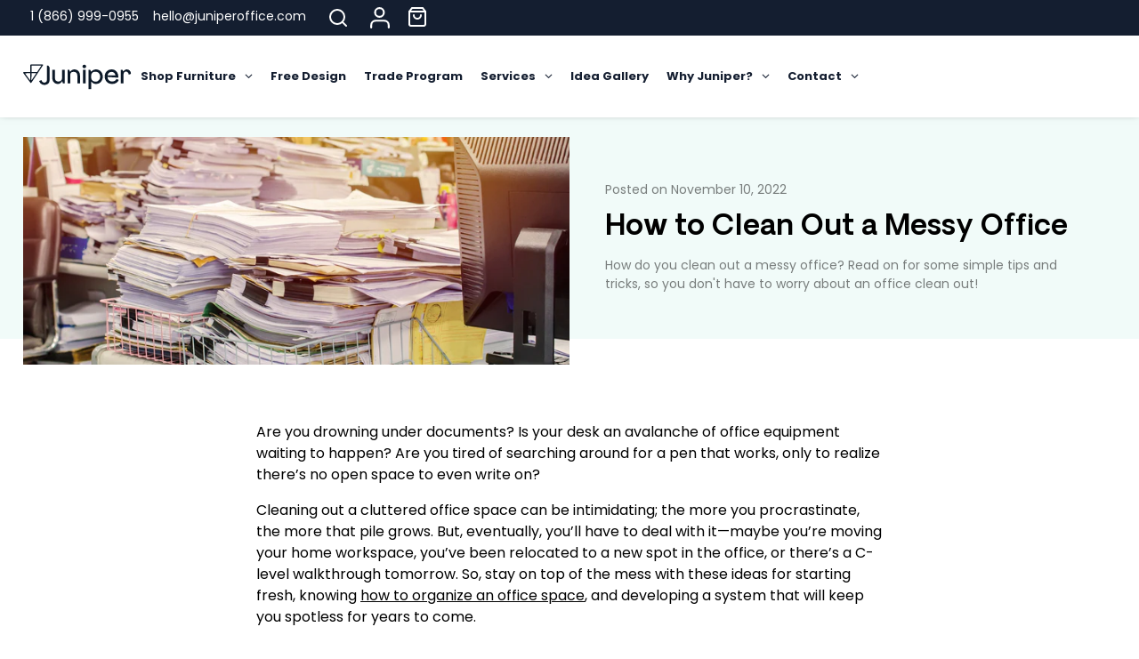

--- FILE ---
content_type: text/html; charset=utf-8
request_url: https://juniperoffice.com/blogs/blog/how-to-clean-out-a-messy-office
body_size: 37527
content:
<!doctype html>
<html class="no-js supports-no-cookies" lang="en">
<head>
  
  <meta name="google-site-verification" content="xHf8ow39Hiv9_fyyfgzGuYPKjaY0VM6ghLtSTB0JgFs" />
  <meta name="facebook-domain-verification" content="83ztjfydy7tm6gwhgdfuxewox2difo">
  <meta charset="utf-8">
  <meta http-equiv="X-UA-Compatible" content="IE=edge">
  <meta name="viewport" content="width=device-width,initial-scale=1">
  <meta name="theme-color" content="#c4cdd5">
  <meta name="google-site-verification" content="41t3BFDPMEHbc_fegfmWvuZcwBwrgbh0oDYp77dnums" />
  <link rel="canonical" href="https://juniperoffice.com/blogs/blog/how-to-clean-out-a-messy-office"><link rel="shortcut icon" href="//juniperoffice.com/cdn/shop/files/favicon_32x32.png?v=1613702445" type="image/png">





<title>How to Clean Out a Messy Office | Juniper Office</title><meta name="description" content="How do you clean out a messy office? Read on for some simple tips and tricks, so you don&#39;t have to worry about an office clean out!">
  <meta property="og:type" content="article" />
  <meta property="og:title" content="How to Clean Out a Messy Office" />  
  
  
    
    
    
      <meta property="og:image" content="http://cdn.shopify.com/s/files/1/0362/1693/0442/files/Juniper-CTA-Chair-3_805474e5-92b9-451d-a7f7-3a35258e7240.png?v=1670522742" />
      <meta property="og:image:secure_url" content="https://cdn.shopify.com/s/files/1/0362/1693/0442/files/Juniper-CTA-Chair-3_805474e5-92b9-451d-a7f7-3a35258e7240.png?v=1670522742" />
    
  



<meta property="og:description" content="How do you clean out a messy office? Read on for some simple tips and tricks, so you don&#39;t have to worry about an office clean out!" />

<meta property="og:url" content="https://juniperoffice.com/blogs/blog/how-to-clean-out-a-messy-office" />
<meta property="og:site_name" content="Juniper Office" />
  
 

  <meta name="twitter:card" content="summary" />
  <meta name="twitter:title" content="How to Clean Out a Messy Office" />
  <meta name="twitter:description" content="How do you clean out a messy office? Read on for some simple tips and tricks, so you don&#39;t have to worry about an office clean out!" />
  
  
    
    
    
    <meta property="twitter:image" content="http://cdn.shopify.com/s/files/1/0362/1693/0442/files/Juniper-CTA-Chair-3_805474e5-92b9-451d-a7f7-3a35258e7240.png?v=1670522742" />
    
 

  <script>window.performance && window.performance.mark && window.performance.mark('shopify.content_for_header.start');</script><meta name="google-site-verification" content="HWJh8D4NAchQUlLU_fj07o33rXaVAzoH5ZA6nJMxKXY">
<meta id="shopify-digital-wallet" name="shopify-digital-wallet" content="/36216930442/digital_wallets/dialog">
<meta name="shopify-checkout-api-token" content="9f73915311242ab6c1c95317b227a4d2">
<meta id="in-context-paypal-metadata" data-shop-id="36216930442" data-venmo-supported="false" data-environment="production" data-locale="en_US" data-paypal-v4="true" data-currency="USD">
<link rel="alternate" type="application/atom+xml" title="Feed" href="/blogs/blog.atom" />
<script async="async" src="/checkouts/internal/preloads.js?locale=en-US"></script>
<link rel="preconnect" href="https://shop.app" crossorigin="anonymous">
<script async="async" src="https://shop.app/checkouts/internal/preloads.js?locale=en-US&shop_id=36216930442" crossorigin="anonymous"></script>
<script id="apple-pay-shop-capabilities" type="application/json">{"shopId":36216930442,"countryCode":"US","currencyCode":"USD","merchantCapabilities":["supports3DS"],"merchantId":"gid:\/\/shopify\/Shop\/36216930442","merchantName":"Juniper Office","requiredBillingContactFields":["postalAddress","email","phone"],"requiredShippingContactFields":["postalAddress","email","phone"],"shippingType":"shipping","supportedNetworks":["visa","masterCard","amex","discover","elo","jcb"],"total":{"type":"pending","label":"Juniper Office","amount":"1.00"},"shopifyPaymentsEnabled":true,"supportsSubscriptions":true}</script>
<script id="shopify-features" type="application/json">{"accessToken":"9f73915311242ab6c1c95317b227a4d2","betas":["rich-media-storefront-analytics"],"domain":"juniperoffice.com","predictiveSearch":true,"shopId":36216930442,"locale":"en"}</script>
<script>var Shopify = Shopify || {};
Shopify.shop = "juniperoffice.myshopify.com";
Shopify.locale = "en";
Shopify.currency = {"active":"USD","rate":"1.0"};
Shopify.country = "US";
Shopify.theme = {"name":"flexpod-update-27sep2024","id":138095198346,"schema_name":"Juniper","schema_version":"1.0.0","theme_store_id":null,"role":"main"};
Shopify.theme.handle = "null";
Shopify.theme.style = {"id":null,"handle":null};
Shopify.cdnHost = "juniperoffice.com/cdn";
Shopify.routes = Shopify.routes || {};
Shopify.routes.root = "/";</script>
<script type="module">!function(o){(o.Shopify=o.Shopify||{}).modules=!0}(window);</script>
<script>!function(o){function n(){var o=[];function n(){o.push(Array.prototype.slice.apply(arguments))}return n.q=o,n}var t=o.Shopify=o.Shopify||{};t.loadFeatures=n(),t.autoloadFeatures=n()}(window);</script>
<script>
  window.ShopifyPay = window.ShopifyPay || {};
  window.ShopifyPay.apiHost = "shop.app\/pay";
  window.ShopifyPay.redirectState = null;
</script>
<script id="shop-js-analytics" type="application/json">{"pageType":"article"}</script>
<script defer="defer" async type="module" src="//juniperoffice.com/cdn/shopifycloud/shop-js/modules/v2/client.init-shop-cart-sync_IZsNAliE.en.esm.js"></script>
<script defer="defer" async type="module" src="//juniperoffice.com/cdn/shopifycloud/shop-js/modules/v2/chunk.common_0OUaOowp.esm.js"></script>
<script type="module">
  await import("//juniperoffice.com/cdn/shopifycloud/shop-js/modules/v2/client.init-shop-cart-sync_IZsNAliE.en.esm.js");
await import("//juniperoffice.com/cdn/shopifycloud/shop-js/modules/v2/chunk.common_0OUaOowp.esm.js");

  window.Shopify.SignInWithShop?.initShopCartSync?.({"fedCMEnabled":true,"windoidEnabled":true});

</script>
<script>
  window.Shopify = window.Shopify || {};
  if (!window.Shopify.featureAssets) window.Shopify.featureAssets = {};
  window.Shopify.featureAssets['shop-js'] = {"shop-cart-sync":["modules/v2/client.shop-cart-sync_DLOhI_0X.en.esm.js","modules/v2/chunk.common_0OUaOowp.esm.js"],"init-fed-cm":["modules/v2/client.init-fed-cm_C6YtU0w6.en.esm.js","modules/v2/chunk.common_0OUaOowp.esm.js"],"shop-button":["modules/v2/client.shop-button_BCMx7GTG.en.esm.js","modules/v2/chunk.common_0OUaOowp.esm.js"],"shop-cash-offers":["modules/v2/client.shop-cash-offers_BT26qb5j.en.esm.js","modules/v2/chunk.common_0OUaOowp.esm.js","modules/v2/chunk.modal_CGo_dVj3.esm.js"],"init-windoid":["modules/v2/client.init-windoid_B9PkRMql.en.esm.js","modules/v2/chunk.common_0OUaOowp.esm.js"],"init-shop-email-lookup-coordinator":["modules/v2/client.init-shop-email-lookup-coordinator_DZkqjsbU.en.esm.js","modules/v2/chunk.common_0OUaOowp.esm.js"],"shop-toast-manager":["modules/v2/client.shop-toast-manager_Di2EnuM7.en.esm.js","modules/v2/chunk.common_0OUaOowp.esm.js"],"shop-login-button":["modules/v2/client.shop-login-button_BtqW_SIO.en.esm.js","modules/v2/chunk.common_0OUaOowp.esm.js","modules/v2/chunk.modal_CGo_dVj3.esm.js"],"avatar":["modules/v2/client.avatar_BTnouDA3.en.esm.js"],"pay-button":["modules/v2/client.pay-button_CWa-C9R1.en.esm.js","modules/v2/chunk.common_0OUaOowp.esm.js"],"init-shop-cart-sync":["modules/v2/client.init-shop-cart-sync_IZsNAliE.en.esm.js","modules/v2/chunk.common_0OUaOowp.esm.js"],"init-customer-accounts":["modules/v2/client.init-customer-accounts_DenGwJTU.en.esm.js","modules/v2/client.shop-login-button_BtqW_SIO.en.esm.js","modules/v2/chunk.common_0OUaOowp.esm.js","modules/v2/chunk.modal_CGo_dVj3.esm.js"],"init-shop-for-new-customer-accounts":["modules/v2/client.init-shop-for-new-customer-accounts_JdHXxpS9.en.esm.js","modules/v2/client.shop-login-button_BtqW_SIO.en.esm.js","modules/v2/chunk.common_0OUaOowp.esm.js","modules/v2/chunk.modal_CGo_dVj3.esm.js"],"init-customer-accounts-sign-up":["modules/v2/client.init-customer-accounts-sign-up_D6__K_p8.en.esm.js","modules/v2/client.shop-login-button_BtqW_SIO.en.esm.js","modules/v2/chunk.common_0OUaOowp.esm.js","modules/v2/chunk.modal_CGo_dVj3.esm.js"],"checkout-modal":["modules/v2/client.checkout-modal_C_ZQDY6s.en.esm.js","modules/v2/chunk.common_0OUaOowp.esm.js","modules/v2/chunk.modal_CGo_dVj3.esm.js"],"shop-follow-button":["modules/v2/client.shop-follow-button_XetIsj8l.en.esm.js","modules/v2/chunk.common_0OUaOowp.esm.js","modules/v2/chunk.modal_CGo_dVj3.esm.js"],"lead-capture":["modules/v2/client.lead-capture_DvA72MRN.en.esm.js","modules/v2/chunk.common_0OUaOowp.esm.js","modules/v2/chunk.modal_CGo_dVj3.esm.js"],"shop-login":["modules/v2/client.shop-login_ClXNxyh6.en.esm.js","modules/v2/chunk.common_0OUaOowp.esm.js","modules/v2/chunk.modal_CGo_dVj3.esm.js"],"payment-terms":["modules/v2/client.payment-terms_CNlwjfZz.en.esm.js","modules/v2/chunk.common_0OUaOowp.esm.js","modules/v2/chunk.modal_CGo_dVj3.esm.js"]};
</script>
<script>(function() {
  var isLoaded = false;
  function asyncLoad() {
    if (isLoaded) return;
    isLoaded = true;
    var urls = ["https:\/\/cdn1.stamped.io\/files\/widget.min.js?shop=juniperoffice.myshopify.com","https:\/\/cdn.jsdelivr.net\/gh\/yunmuqing\/SmBdBWwTCrjyN3AE@latest\/mw4M5Ya3iFNARE4t.js?shop=juniperoffice.myshopify.com","https:\/\/api-na1.hubapi.com\/scriptloader\/v1\/47930589.js?shop=juniperoffice.myshopify.com","\/\/cdn.shopify.com\/proxy\/d15f657aaf05af113f38c855030ab062b471b7ce6580a664030530c6a1e1fe0c\/d1639lhkj5l89m.cloudfront.net\/js\/storefront\/uppromote.js?shop=juniperoffice.myshopify.com\u0026sp-cache-control=cHVibGljLCBtYXgtYWdlPTkwMA"];
    for (var i = 0; i < urls.length; i++) {
      var s = document.createElement('script');
      s.type = 'text/javascript';
      s.async = true;
      s.src = urls[i];
      var x = document.getElementsByTagName('script')[0];
      x.parentNode.insertBefore(s, x);
    }
  };
  if(window.attachEvent) {
    window.attachEvent('onload', asyncLoad);
  } else {
    window.addEventListener('load', asyncLoad, false);
  }
})();</script>
<script id="__st">var __st={"a":36216930442,"offset":-21600,"reqid":"a98cc315-ee56-4d54-a4a1-a9d631445a57-1768371518","pageurl":"juniperoffice.com\/blogs\/blog\/how-to-clean-out-a-messy-office","s":"articles-558835695754","u":"7ddaa1febddc","p":"article","rtyp":"article","rid":558835695754};</script>
<script>window.ShopifyPaypalV4VisibilityTracking = true;</script>
<script id="captcha-bootstrap">!function(){'use strict';const t='contact',e='account',n='new_comment',o=[[t,t],['blogs',n],['comments',n],[t,'customer']],c=[[e,'customer_login'],[e,'guest_login'],[e,'recover_customer_password'],[e,'create_customer']],r=t=>t.map((([t,e])=>`form[action*='/${t}']:not([data-nocaptcha='true']) input[name='form_type'][value='${e}']`)).join(','),a=t=>()=>t?[...document.querySelectorAll(t)].map((t=>t.form)):[];function s(){const t=[...o],e=r(t);return a(e)}const i='password',u='form_key',d=['recaptcha-v3-token','g-recaptcha-response','h-captcha-response',i],f=()=>{try{return window.sessionStorage}catch{return}},m='__shopify_v',_=t=>t.elements[u];function p(t,e,n=!1){try{const o=window.sessionStorage,c=JSON.parse(o.getItem(e)),{data:r}=function(t){const{data:e,action:n}=t;return t[m]||n?{data:e,action:n}:{data:t,action:n}}(c);for(const[e,n]of Object.entries(r))t.elements[e]&&(t.elements[e].value=n);n&&o.removeItem(e)}catch(o){console.error('form repopulation failed',{error:o})}}const l='form_type',E='cptcha';function T(t){t.dataset[E]=!0}const w=window,h=w.document,L='Shopify',v='ce_forms',y='captcha';let A=!1;((t,e)=>{const n=(g='f06e6c50-85a8-45c8-87d0-21a2b65856fe',I='https://cdn.shopify.com/shopifycloud/storefront-forms-hcaptcha/ce_storefront_forms_captcha_hcaptcha.v1.5.2.iife.js',D={infoText:'Protected by hCaptcha',privacyText:'Privacy',termsText:'Terms'},(t,e,n)=>{const o=w[L][v],c=o.bindForm;if(c)return c(t,g,e,D).then(n);var r;o.q.push([[t,g,e,D],n]),r=I,A||(h.body.append(Object.assign(h.createElement('script'),{id:'captcha-provider',async:!0,src:r})),A=!0)});var g,I,D;w[L]=w[L]||{},w[L][v]=w[L][v]||{},w[L][v].q=[],w[L][y]=w[L][y]||{},w[L][y].protect=function(t,e){n(t,void 0,e),T(t)},Object.freeze(w[L][y]),function(t,e,n,w,h,L){const[v,y,A,g]=function(t,e,n){const i=e?o:[],u=t?c:[],d=[...i,...u],f=r(d),m=r(i),_=r(d.filter((([t,e])=>n.includes(e))));return[a(f),a(m),a(_),s()]}(w,h,L),I=t=>{const e=t.target;return e instanceof HTMLFormElement?e:e&&e.form},D=t=>v().includes(t);t.addEventListener('submit',(t=>{const e=I(t);if(!e)return;const n=D(e)&&!e.dataset.hcaptchaBound&&!e.dataset.recaptchaBound,o=_(e),c=g().includes(e)&&(!o||!o.value);(n||c)&&t.preventDefault(),c&&!n&&(function(t){try{if(!f())return;!function(t){const e=f();if(!e)return;const n=_(t);if(!n)return;const o=n.value;o&&e.removeItem(o)}(t);const e=Array.from(Array(32),(()=>Math.random().toString(36)[2])).join('');!function(t,e){_(t)||t.append(Object.assign(document.createElement('input'),{type:'hidden',name:u})),t.elements[u].value=e}(t,e),function(t,e){const n=f();if(!n)return;const o=[...t.querySelectorAll(`input[type='${i}']`)].map((({name:t})=>t)),c=[...d,...o],r={};for(const[a,s]of new FormData(t).entries())c.includes(a)||(r[a]=s);n.setItem(e,JSON.stringify({[m]:1,action:t.action,data:r}))}(t,e)}catch(e){console.error('failed to persist form',e)}}(e),e.submit())}));const S=(t,e)=>{t&&!t.dataset[E]&&(n(t,e.some((e=>e===t))),T(t))};for(const o of['focusin','change'])t.addEventListener(o,(t=>{const e=I(t);D(e)&&S(e,y())}));const B=e.get('form_key'),M=e.get(l),P=B&&M;t.addEventListener('DOMContentLoaded',(()=>{const t=y();if(P)for(const e of t)e.elements[l].value===M&&p(e,B);[...new Set([...A(),...v().filter((t=>'true'===t.dataset.shopifyCaptcha))])].forEach((e=>S(e,t)))}))}(h,new URLSearchParams(w.location.search),n,t,e,['guest_login'])})(!0,!0)}();</script>
<script integrity="sha256-4kQ18oKyAcykRKYeNunJcIwy7WH5gtpwJnB7kiuLZ1E=" data-source-attribution="shopify.loadfeatures" defer="defer" src="//juniperoffice.com/cdn/shopifycloud/storefront/assets/storefront/load_feature-a0a9edcb.js" crossorigin="anonymous"></script>
<script crossorigin="anonymous" defer="defer" src="//juniperoffice.com/cdn/shopifycloud/storefront/assets/shopify_pay/storefront-65b4c6d7.js?v=20250812"></script>
<script data-source-attribution="shopify.dynamic_checkout.dynamic.init">var Shopify=Shopify||{};Shopify.PaymentButton=Shopify.PaymentButton||{isStorefrontPortableWallets:!0,init:function(){window.Shopify.PaymentButton.init=function(){};var t=document.createElement("script");t.src="https://juniperoffice.com/cdn/shopifycloud/portable-wallets/latest/portable-wallets.en.js",t.type="module",document.head.appendChild(t)}};
</script>
<script data-source-attribution="shopify.dynamic_checkout.buyer_consent">
  function portableWalletsHideBuyerConsent(e){var t=document.getElementById("shopify-buyer-consent"),n=document.getElementById("shopify-subscription-policy-button");t&&n&&(t.classList.add("hidden"),t.setAttribute("aria-hidden","true"),n.removeEventListener("click",e))}function portableWalletsShowBuyerConsent(e){var t=document.getElementById("shopify-buyer-consent"),n=document.getElementById("shopify-subscription-policy-button");t&&n&&(t.classList.remove("hidden"),t.removeAttribute("aria-hidden"),n.addEventListener("click",e))}window.Shopify?.PaymentButton&&(window.Shopify.PaymentButton.hideBuyerConsent=portableWalletsHideBuyerConsent,window.Shopify.PaymentButton.showBuyerConsent=portableWalletsShowBuyerConsent);
</script>
<script data-source-attribution="shopify.dynamic_checkout.cart.bootstrap">document.addEventListener("DOMContentLoaded",(function(){function t(){return document.querySelector("shopify-accelerated-checkout-cart, shopify-accelerated-checkout")}if(t())Shopify.PaymentButton.init();else{new MutationObserver((function(e,n){t()&&(Shopify.PaymentButton.init(),n.disconnect())})).observe(document.body,{childList:!0,subtree:!0})}}));
</script>
<script id='scb4127' type='text/javascript' async='' src='https://juniperoffice.com/cdn/shopifycloud/privacy-banner/storefront-banner.js'></script><link id="shopify-accelerated-checkout-styles" rel="stylesheet" media="screen" href="https://juniperoffice.com/cdn/shopifycloud/portable-wallets/latest/accelerated-checkout-backwards-compat.css" crossorigin="anonymous">
<style id="shopify-accelerated-checkout-cart">
        #shopify-buyer-consent {
  margin-top: 1em;
  display: inline-block;
  width: 100%;
}

#shopify-buyer-consent.hidden {
  display: none;
}

#shopify-subscription-policy-button {
  background: none;
  border: none;
  padding: 0;
  text-decoration: underline;
  font-size: inherit;
  cursor: pointer;
}

#shopify-subscription-policy-button::before {
  box-shadow: none;
}

      </style>

<script>window.performance && window.performance.mark && window.performance.mark('shopify.content_for_header.end');</script>
  <script id="vopo-head">(function () { if (((document.documentElement.innerHTML.includes('asyncLoad') && !document.documentElement.innerHTML.includes('\\/obscure' + '-escarpment-2240')) || (window.bcpo && bcpo.disabled)) && !window.location.href.match(/[&?]yesbcpo/)) return; var script = document.createElement('script'); script.src = "https://obscure-escarpment-2240.herokuapp.com/js/best_custom_product_options.js?shop=juniperoffice.myshopify.com"; var vopoHead = document.getElementById('vopo-head'); vopoHead.parentNode.insertBefore(script, vopoHead); })();</script>
   <!-- Pinterest Link -->
  <meta name="p:domain_verify" content="e1ad96dbbde0d4b10f8fa4d9b8b4fda5"/>
   <!-- Google Tag Manager // -->
  <script>(function(w,d,s,l,i){w[l]=w[l]||[];w[l].push({'gtm.start':
  new Date().getTime(),event:'gtm.js'});var f=d.getElementsByTagName(s)[0],
  j=d.createElement(s),dl=l!='dataLayer'?'&l='+l:'';j.async=true;j.src=
  'https://www.googletagmanager.com/gtm.js?id='+i+dl;f.parentNode.insertBefore(j,f);
  })(window,document,'script','dataLayer','GTM-PJR522T');</script>
  <!-- End Google Tag Manager -->  
  <!--[if lt IE 9]>
  <script src="//html5shiv.googlecode.com/svn/trunk/html5.js" type="text/javascript"></script>
  <![endif]-->
  <!-- Configured Products and Adding them to the cart DO NOT MOVE -->
  



	<style id="ymq-checkout-button-protect">
		[name="checkout"],[name="chekout"], a[href^="/checkout"], a[href="/account/login"].cart__submit, button[type="submit"].btn-order, a.btn.cart__checkout, a.cart__submit, .wc-proceed-to-checkout button, #cart_form .buttons .btn-primary, .ymq-checkout-button{
        	pointer-events: none;
        }
	</style>
	<script>
		function ymq_ready(fn){
			if(document.addEventListener){
				document.addEventListener('DOMContentLoaded',function(){
					document.removeEventListener('DOMContentLoaded',arguments.callee,false);
					fn();
				},false);
			}else if(document.attachEvent){
				document.attachEvent('onreadystatechange',function(){
					if(document.readyState=='complete'){
						document.detachEvent('onreadystatechange',arguments.callee);
						fn();
					}
				});
			}
		}
		ymq_ready(() => {
			setTimeout(function() {
				var ymq_checkout_button_protect = document.getElementById("ymq-checkout-button-protect");
				ymq_checkout_button_protect.remove();
			}, 100);
		})
    </script> 


 

 

 

 


<script defer src='https://cdn.shopify.com/s/files/1/0411/8639/4277/t/11/assets/spotlight.js'></script>

<link defer href='https://cdn.shopify.com/s/files/1/0411/8639/4277/t/11/assets/ymq-option.css' rel='stylesheet'> 

<link defer href='https://option.ymq.cool/option/bottom.css' rel='stylesheet'> 

<style id="ymq-jsstyle"></style> 

<div id="bndlr-loaded"></div>

<script>
    window.bundlerLoaded = true;
    
	window.ymq_option = window.ymq_option || {}; 

	ymq_option.shop = `juniperoffice.myshopify.com`; 

	ymq_option.token = `a2da8931f1121c8eac79a462922213dd6f92d5cd142a16fc3f73ab3ae289f2a5`; 

	ymq_option.timestamp = `1768371518`; 

	ymq_option.customer_id = ``; 

	ymq_option.page = `article`; 
    
    ymq_option.cart = {"note":null,"attributes":{},"original_total_price":0,"total_price":0,"total_discount":0,"total_weight":0.0,"item_count":0,"items":[],"requires_shipping":false,"currency":"USD","items_subtotal_price":0,"cart_level_discount_applications":[],"checkout_charge_amount":0};
    
    ymq_option.country = {
        iso_code: `US`,
        name: `United States`
    };

	ymq_option.ymq_option_branding = {}; 
	  
		ymq_option.ymq_option_branding = {"button":{"--button-border-color":"#000000","--button-border-checked-color":"#000000","--button-border-disabled-color":"#000000","--button-background-color":"#FFFFFF","--button-background-checked-color":"#000000","--button-background-disabled-color":"#FFFFFF","--button-font-color":"#000000","--button-font-checked-color":"#FFFFFF","--button-font-disabled-color":"#CCCCCC","--button-margin-u-d":"4","--button-margin-l-r":"4","--button-padding-u-d":"8","--button-padding-l-r":"16","--button-font-size":"14","--button-line-height":"20","--button-border-radius":"10"},"radio":{"--radio-border-color":"#BBC1E1","--radio-border-checked-color":"#BBC1E1","--radio-border-disabled-color":"#BBC1E1","--radio-border-hover-color":"#BBC1E1","--radio-background-color":"#FFFFFF","--radio-background-checked-color":"#275EFE","--radio-background-disabled-color":"#E1E6F9","--radio-background-hover-color":"#FFFFFF","--radio-inner-color":"#E1E6F9","--radio-inner-checked-color":"#FFFFFF","--radio-inner-disabled-color":"#FFFFFF"},"input":{"--input-background-checked-color":"#FFFFFF","--input-background-color":"#FFFFFF","--input-border-checked-color":"#000000","--input-border-color":"#000000","--input-font-checked-color":"#000000","--input-font-color":"#000000","--input-border-radius":"0","--input-font-size":"14","--input-padding-l-r":"16","--input-padding-u-d":"9","--input-width":"100","--input-max-width":"400"},"select":{"--select-border-color":"#000000","--select-border-checked-color":"#000000","--select-background-color":"#FFFFFF","--select-background-checked-color":"#FFFFFF","--select-font-color":"#000000","--select-font-checked-color":"#000000","--select-option-background-color":"#FFFFFF","--select-option-background-checked-color":"#F5F9FF","--select-option-background-disabled-color":"#FFFFFF","--select-option-font-color":"#000000","--select-option-font-checked-color":"#000000","--select-option-font-disabled-color":"#CCCCCC","--select-padding-u-d":"9","--select-padding-l-r":"16","--select-option-padding-u-d":"9","--select-option-padding-l-r":"16","--select-width":"100","--select-max-width":"400","--select-font-size":"14","--select-border-radius":"0"},"multiple":{"--multiple-background-color":"#F5F9FF","--multiple-font-color":"#000000","--multiple-padding-u-d":"2","--multiple-padding-l-r":"8","--multiple-font-size":"12","--multiple-border-radius":"0"},"img":{"--img-border-color":"#E1E1E1","--img-border-checked-color":"#000000","--img-border-disabled-color":"#000000","--img-width":"50","--img-height":"50","--img-margin-u-d":"2","--img-margin-l-r":"2","--img-border-radius":"4"},"upload":{"--upload-background-color":"#409EFF","--upload-font-color":"#FFFFFF","--upload-border-color":"#409EFF","--upload-padding-u-d":"12","--upload-padding-l-r":"20","--upload-font-size":"12","--upload-border-radius":"4"},"cart":{"--cart-border-color":"#000000","--buy-border-color":"#000000","--cart-border-hover-color":"#000000","--buy-border-hover-color":"#000000","--cart-background-color":"#000000","--buy-background-color":"#000000","--cart-background-hover-color":"#000000","--buy-background-hover-color":"#000000","--cart-font-color":"#FFFFFF","--buy-font-color":"#FFFFFF","--cart-font-hover-color":"#FFFFFF","--buy-font-hover-color":"#FFFFFF","--cart-padding-u-d":"12","--cart-padding-l-r":"16","--buy-padding-u-d":"12","--buy-padding-l-r":"16","--cart-margin-u-d":"4","--cart-margin-l-r":"0","--buy-margin-u-d":"4","--buy-margin-l-r":"0","--cart-width":"100","--cart-max-width":"800","--buy-width":"100","--buy-max-width":"800","--cart-font-size":"14","--cart-border-radius":"0","--buy-font-size":"14","--buy-border-radius":"0"},"quantity":{"--quantity-border-color":"#A6A3A3","--quantity-font-color":"#000000","--quantity-background-color":"#FFFFFF","--quantity-width":"150","--quantity-height":"40","--quantity-font-size":"14","--quantity-border-radius":"0"},"global":{"--global-title-color":"#000000","--global-help-color":"#000000","--global-error-color":"#DC3545","--global-title-font-size":"14","--global-help-font-size":"12","--global-error-font-size":"12","--global-margin-top":"0","--global-margin-bottom":"20","--global-margin-left":"0","--global-margin-right":"0","--global-title-margin-top":"0","--global-title-margin-bottom":"5","--global-title-margin-left":"0","--global-title-margin-right":"0","--global-help-margin-top":"5","--global-help-margin-bottom":"0","--global-help-margin-left":"0","--global-help-margin-right":"0","--global-error-margin-top":"5","--global-error-margin-bottom":"0","--global-error-margin-left":"0","--global-error-margin-right":"0"},"discount":{"--new-discount-normal-color":"#2E8384","--new-discount-error-color":"#E22120","--new-discount-layout":"flex-end"},"lan":{"require":"This is a required field.","email":"Please enter a valid email address.","phone":"Please enter the correct phone.","number":"Please enter an number.","integer":"Please enter an integer.","min_char":"Please enter no less than %s characters.","max_char":"Please enter no more than %s characters.","max_s":"Please choose less than %s options.","min_s":"Please choose more than %s options.","total_s":"Please choose %s options.","min":"Please enter no less than %s.","max":"Please enter no more than %s.","currency":"USD","sold_out":"sold out","please_choose":"Please choose","add_to_cart":"ADD TO CART","buy_it_now":"BUY IT NOW","add_price_text":"Selection will add %s to the price","discount_code":"Discount code","application":"Apply","discount_error1":"Enter a valid discount code","discount_error2":"discount code isn't valid for the items in your cart"},"price":{"--price-border-color":"#000000","--price-background-color":"#FFFFFF","--price-font-color":"#000000","--price-price-font-color":"#03de90","--price-padding-u-d":"9","--price-padding-l-r":"16","--price-width":"100","--price-max-width":"400","--price-font-size":"14","--price-border-radius":"0"},"extra":{"is_show":"0","plan":2,"quantity-box":"0","price-value":"3,4,15,6,16,7","variant-original-margin-bottom":"15","strong-dorp-down":0,"radio-unchecked":1,"close-cart-rate":"1","automic-swatch-ajax":"1","img-option-bigger":1,"add-button-reload":"1","version":200,"option_value_split":", ","customecss":".ymq-options-button-input:disabled + label {\n  display: none;\n}\n\n.ymq-options-img-input:disabled + label {\n  display: none;\n}\n\n.ymq-options-button-input:checked + label {\n  background: white;\n  border-radius: 10px;\n  -webkit-box-shadow: 0 0 0 1px #141517;\n  box-shadow: 0 0 0 1px #141517;\n}\n\n.ymq-options-button-input:checked + label span {\n  color: black;\n}\n\n.ymq-options-img-input:checked+label, .ymq-options-img-input:not(:checked)+label {\n  border-radius: 50%;\n  width: 34px;\n  height: 34px;\n}\n\n.spotlight {\n  display: none !important;\n}\n\n.ymq-options-img-input:checked + label{\n  -webkit-box-shadow: 0 0 0 4px #008484;\n  box-shadow: 0 0 0 4px #008484;\n  border: none;\n}\n\n.ymq-options-img-input + label:hover {\n  border: none;\n}\n\n.ymq-price-in-option-value {\n  display: none;\n}\n\n.ymq-option-title-right-price {\n  display: none;\n}\n\n#ymq-price-addons {\n  display: none !important;\n}\n\n.ymq_tools.ymq_tool_span {\n  display: none;\n}\n\ndiv[data-label=\"DISCOUNT PERCENT\"] {\n  display: none;\n}\n\n.ymq-options-button-input + label span.ymq-price-in-option-value {\n  display: none !important;\n}","make-sku":"1","discount":"1","id":"36216930442","sku-model":"0","with-main-sku":"0","source_name":"","simple_condition":"0","fbq-event":"1","wholesale-is-variant":"0","one-time-qty-1":"0","cart-qty-update":"0","min-max-new":"0","real-time-upload":"0","real-time-upload-free":"0","add-to-cart-form":"","min-max":"0","img_cdn":"0","price-time":"0","main-product-with-properties":"0","child-item-action":"","is_small":"1","exclude-free-products":"0","options_list_show":"0","penny-variant":"","extra-charge":"","ajaxcart-product-type":"0","ajaxcart-modal":"0","trigger-ajaxcart-modal-show":"","add-cart-timeout":"50","qty-input-trigger":"0","variant-not-disabled":"0","variant-id-dom":"","add-cart-form-number":"0","product-price-in-product-page":"#pdp-cart-total","product-compare-at-price-in-product-page":".product-compare-at-price","product-price-in-product-page-qty":"","product-compare-at-price-in-product-page-qty":"","hide-shopify-option":"","show-quantity":"","quantity-change":"","product-hide":"","product-show":"","product-add-to-cart":"","payment-button-hide":"","payment-button-hide-product":"","discount-before":"","cart-quantity-click-change":"","cart-quantity-change":"","check-out-button":"","variant-condition-label-class":"","variant-condition-value-parent-class":"","variant-condition-value-class":"","variant-condition-click-class":"","trigger-select":"","trigger-select-join":"","locale":"0","other-form-data":"0","bunow":"0","cart-ajax":"0","add-cart-url":"","theme-variant-class":"","theme-variant-class-no":"","add-cart-carry-currency":"1","extra-style-code":"","variant-id-from":"0","trigger-option-dom":"","qty-dis-qty":"0","show_wholesale_pricing_fixed":"1","tooltip_type":"none","build_buy_now":"","currency-install":"true","currency-load":"","currency-do":"true","currency-beforedo":"","currency-status":"true","currency-format":"","currency-init":"","before_init_product":"","before_init_cart":"","buildYmqDom_b":"","buildYmqDom_a":"","replaceDomPrice_b":"","replaceDomPrice_a":"","replaceDomPrice_b_all_time":"","buildFormData_b":"","buildFormData_a":"","ymqDiscountClick_b":"","ymqDiscountClick_a":"","doAddCart_before_validate":"","doAddCart_after_validate":"","doAddCart_before_getAjaxData":"","doAddCart_after_getAjaxData":"","doAddCart_success":"","doAddCart_error":"","doCheckout_before_checkoutqty":"","doCheckout_after_checkoutqty":"","doCheckout_before_getAjaxData":"","doCheckout_after_getAjaxData":"","doCheckout_success":"","doCheckout_error":""}}; 
	 
        
    
    
    
        
        
        	ymq_option[`ymq_extra_0`] = {};
        
    
        
        
    
        
        
    
        
        
    
        
        
    
        
        
    
        
        
    
        
        
    
        
        
    
        
        
    
    

	
</script><script defer src='https://option.ymq.cool/option/ymq-option.js'></script>
  <script src="//juniperoffice.com/cdn/shopifycloud/storefront/assets/themes_support/shopify_common-5f594365.js" type="text/javascript"></script>
  
  <!-- Additional Shopify helpers that will likely be added to the global shopify_common.js some day soon. -->
  <script src="//juniperoffice.com/cdn/shop/t/46/assets/shopify_common.js?v=14298614452551288571727470774" type="text/javascript"></script>
  <script src="//juniperoffice.com/cdn/shopifycloud/storefront/assets/themes_support/option_selection-b017cd28.js" type="text/javascript"></script>
  <script> document.documentElement.className = document.documentElement.className.replace('no-js', 'js'); window.theme = { strings: { addToCart: "Add to Cart", soldOut: "Sold Out", unavailable: "Unavailable" }, moneyFormat: "${{amount}}", cart: { quantity: 0 } }; </script>
  <link href="//juniperoffice.com/cdn/shop/t/46/assets/theme.css?v=183885680231578939651761838640" rel="stylesheet" type="text/css" media="all" />
  <link href="//juniperoffice.com/cdn/shop/t/46/assets/custom-styles.css?v=37215582217539111371766075566" rel="stylesheet" type="text/css" media="all" />
  
<!--Gem_Page_Header_Script-->
    



<!--End_Gem_Page_Header_Script-->
  <!-- Google Tag Manager (noscript) -->
  <noscript><iframe src="https://www.googletagmanager.com/ns.html?id=GTM-PJR522T"
  height="0" width="0" style="display:none;visibility:hidden"></iframe></noscript>
  <!-- End Google Tag Manager (noscript) -->
  <link href="//juniperoffice.com/cdn/shop/t/46/assets/slick-carousel_1.8.1_slick.min.css?v=53656132319890568351727470774" rel="stylesheet" type="text/css" media="all" />
  <link href="//juniperoffice.com/cdn/shop/t/46/assets/slick-carousel_1.8.1_slick-theme.css?v=73745291177492492111737055829" rel="stylesheet" type="text/css" media="all" />
  <link href="//juniperoffice.com/cdn/shop/t/46/assets/jquery.fancybox.css?v=159808164371632363711727470774" rel="stylesheet" type="text/css" media="all" />

<link rel="stylesheet" href="https://d1639lhkj5l89m.cloudfront.net/css/refer-customer/cdn/refer-customer.css">

<script src="//ajax.googleapis.com/ajax/libs/jquery/3.7.1/jquery.min.js" type="text/javascript"></script>
<script src="//juniperoffice.com/cdn/shop/t/46/assets/js.cookie.min.js?v=119200253577595126041727470774" type="text/javascript"></script>



    

    
  
<script src="https://player.vimeo.com/api/player.js" type="text/javascript"></script>
<script src="https://kit.fontawesome.com/9621ebfab4.js" type="text/javascript"></script>
<script src="//js.hsforms.net/forms/embed/v2.js" type="text/javascript"></script>


<!-- BEGIN MerchantWidget Code -->
<script id='merchantWidgetScript' src="https://www.gstatic.com/shopping/merchant/merchantwidget.js" defer></script>
<script type="text/javascript">
  merchantWidgetScript.addEventListener('load', function () {
    merchantwidget.start({
     position: 'LEFT_BOTTOM'
   });
  });
</script>
<!-- END MerchantWidget Code -->
<!-- BEGIN app block: shopify://apps/globo-mega-menu/blocks/app-embed/7a00835e-fe40-45a5-a615-2eb4ab697b58 -->
<link href="//cdn.shopify.com/extensions/019b6e53-04e2-713c-aa06-5bced6079bf6/menufrontend-304/assets/main-navigation-styles.min.css" rel="stylesheet" type="text/css" media="all" />
<link href="//cdn.shopify.com/extensions/019b6e53-04e2-713c-aa06-5bced6079bf6/menufrontend-304/assets/theme-styles.min.css" rel="stylesheet" type="text/css" media="all" />
<script type="text/javascript" hs-ignore data-cookieconsent="ignore" data-ccm-injected>
document.getElementsByTagName('html')[0].classList.add('globo-menu-loading');
window.GloboMenuConfig = window.GloboMenuConfig || {}
window.GloboMenuConfig.curLocale = "en";
window.GloboMenuConfig.shop = "juniperoffice.myshopify.com";
window.GloboMenuConfig.GloboMenuLocale = "en";
window.GloboMenuConfig.locale = "en";
window.menuRootUrl = "";
window.GloboMenuCustomer = false;
window.GloboMenuAssetsUrl = 'https://cdn.shopify.com/extensions/019b6e53-04e2-713c-aa06-5bced6079bf6/menufrontend-304/assets/';
window.GloboMenuFilesUrl = '//juniperoffice.com/cdn/shop/files/';
window.GloboMenuLinklists = {"main-menu": [{'url' :"\/collections\/office-furniture", 'title': "Shop Furniture"},{'url' :"\/pages\/why-juniper", 'title': "Why Juniper?"},{'url' :"\/pages\/contact-us", 'title': "Contact"}],"footer": [{'url' :"\/search", 'title': "Search"}],"products-menu": [{'url' :"\/pages\/browse-and-shop", 'title': "Shop Furniture"},{'url' :"\/collections\/desks", 'title': "Commercial Office Desks"},{'url' :"\/collections\/conference", 'title': "Conference Table"},{'url' :"\/collections\/lounge-seating", 'title': "Lounge Seating"},{'url' :"\/collections\/pods-booths", 'title': "Office Pods"},{'url' :"\/collections\/training-tables", 'title': "Training Tables"}],"services-menu": [{'url' :"\/pages\/design-services", 'title': "3D Space Planning"},{'url' :"\/pages\/custom-options", 'title': "Custom Options"},{'url' :"\/pages\/project-management", 'title': "Project Management"},{'url' :"\/pages\/design-trade-program", 'title': "Design Trade Program"},{'url' :"\/pages\/installation-services", 'title': "Installation Services"}],"support-menu": [{'url' :"\/pages\/warranty", 'title': "Warranty"},{'url' :"\/pages\/return-policy", 'title': "Return Policy"},{'url' :"\/pages\/shipping-policy", 'title': "Shipping Policy"},{'url' :"\/pages\/install-guides", 'title': "Install Guides"},{'url' :"\/pages\/privacy-policy", 'title': "Privacy"},{'url' :"\/pages\/terms-of-service", 'title': "Terms"},{'url' :"\/tools\/sitemap", 'title': "Sitemap"}],"footer-main": [{'url' :"\/pages\/business-solutions", 'title': "Business Solutions"},{'url' :"\/pages\/why-juniper", 'title': "Why Juniper?"},{'url' :"\/pages\/project-gallery", 'title': "Project Gallery"},{'url' :"\/pages\/customer-reviews", 'title': "Customer Reviews"},{'url' :"\/blogs\/blog", 'title': "Blog"},{'url' :"\/pages\/contact-us", 'title': "Contact"},{'url' :"\/pages\/register-affiliate-account", 'title': "Affiliate Program"}],"sitemap": [{'url' :"\/tools\/sitemap", 'title': "Sitemap"}],"customer-account-main-menu": [{'url' :"\/", 'title': "Shop"},{'url' :"https:\/\/shopify.com\/36216930442\/account\/orders?locale=en\u0026region_country=US", 'title': "Orders"}]}
window.GloboMenuConfig.is_app_embedded = true;
window.showAdsInConsole = true;
</script>
<link href="//cdn.shopify.com/extensions/019b6e53-04e2-713c-aa06-5bced6079bf6/menufrontend-304/assets/font-awesome.min.css" rel="stylesheet" type="text/css" media="all" />


<style>.globo-menu-loading .primary-navigation > ul {visibility:hidden;opacity:0}.globo-menu-loading .mobile-navigation__nav > ul {visibility:hidden;opacity:0}</style><script hs-ignore data-cookieconsent="ignore" data-ccm-injected type="text/javascript">
  window.GloboMenus = window.GloboMenus || [];
  var menuKey = 5528;
  window.GloboMenus[menuKey] = window.GloboMenus[menuKey] || {};
  window.GloboMenus[menuKey].id = menuKey;window.GloboMenus[menuKey].replacement = {"type":"selector","main_menu":"main-menu","mobile_menu":"main-menu","main_menu_selector":".primary-navigation > ul","mobile_menu_selector":".mobile-navigation__nav > ul"};window.GloboMenus[menuKey].type = "main";
  window.GloboMenus[menuKey].schedule = null;
  window.GloboMenus[menuKey].settings ={"font":{"tab_fontsize":"13","menu_fontsize":"13","tab_fontfamily":"Poppins","tab_fontweight":"700","menu_fontfamily":"Poppins","menu_fontweight":"700","tab_fontfamily_2":"Lato","menu_fontfamily_2":"Lato","submenu_text_fontsize":"13","tab_fontfamily_custom":false,"menu_fontfamily_custom":false,"submenu_text_fontfamily":"Poppins","submenu_text_fontweight":"regular","submenu_heading_fontsize":"13","submenu_text_fontfamily_2":"Arimo","submenu_heading_fontfamily":"Poppins","submenu_heading_fontweight":"700","submenu_description_fontsize":"12","submenu_heading_fontfamily_2":"Bitter","submenu_description_fontfamily":"Poppins","submenu_description_fontweight":"regular","submenu_text_fontfamily_custom":false,"submenu_description_fontfamily_2":"Indie Flower","submenu_heading_fontfamily_custom":false,"submenu_description_fontfamily_custom":false},"color":{"menu_text":"rgba(20, 30, 48, 1)","menu_border":"rgba(20, 30, 48, 1)","submenu_text":"rgba(20, 30, 48, 1)","atc_text_color":"#FFFFFF","submenu_border":"rgba(255, 255, 255, 1)","menu_background":"rgba(255, 255, 255, 1)","menu_text_hover":"rgba(0, 207, 174, 1)","sale_text_color":"#ffffff","submenu_heading":"rgba(0, 132, 132, 1)","tab_heading_color":"rgba(20, 30, 48, 1)","soldout_text_color":"#757575","submenu_background":"rgba(255, 255, 255, 1)","submenu_text_hover":"rgba(0, 207, 174, 1)","submenu_description":"#969696","atc_background_color":"#1F1F1F","atc_text_color_hover":"#FFFFFF","tab_background_hover":"rgba(211, 242, 236, 1)","menu_background_hover":"rgba(255, 255, 255, 1)","sale_background_color":"#ec523e","soldout_background_color":"#d5d5d5","tab_heading_active_color":"rgba(0, 207, 174, 1)","submenu_description_hover":"rgba(150, 150, 150, 1)","atc_background_color_hover":"#000000"},"general":{"align":"center","login":false,"border":false,"logout":false,"search":false,"account":false,"trigger":"hover","register":false,"atcButton":false,"loginIcon":"user","loginText":null,"max_width":null,"indicators":true,"logoutIcon":"times","logoutText":null,"responsive":"960","transition":"fade","accountIcon":"user","accountText":null,"orientation":null,"menu_padding":"10","carousel_loop":false,"hidewatermark":false,"mobile_border":true,"mobile_trigger":"click_toggle","submenu_border":true,"tab_lineheight":"50","menu_lineheight":"60","lazy_load_enable":true,"transition_delay":"150","transition_speed":"300","submenu_max_width":null,"carousel_auto_play":false,"dropdown_lineheight":"50","linklist_lineheight":"34","mobile_sticky_header":true,"desktop_sticky_header":false,"mobile_hide_linklist_submenu":false},"language":{"name":"Name","sale":"Sale","send":"Send","view":"View details","email":"Email","phone":"Phone Number","search":"Search for...","message":"Message","sold_out":"Sold out","add_to_cart":"Add to cart"}};
  window.GloboMenus[menuKey].itemsLength = 8;
</script><script type="template/html" id="globoMenu5528HTML"><ul class="gm-menu gm-menu-5528 gm-mobile-bordered gm-has-retractor gm-submenu-align-center gm-menu-trigger-hover gm-transition-fade" data-menu-id="5528" data-transition-speed="300" data-transition-delay="150">
<li data-gmmi="0" data-gmdi="0" class="gm-item gm-level-0 gm-has-submenu gm-submenu-mega gm-submenu-align-full"><a class="gm-target" title="Shop Furniture" href="/pages/browse-and-shop"><span class="gm-text">Shop Furniture</span><span class="gm-retractor"></span></a><div 
      class="gm-submenu gm-mega gm-submenu-bordered" 
      style=""
    ><div style="" class="submenu-background"></div>
      <ul class="gm-grid">
<li class="gm-item gm-hidden-desktop gm-grid-item gmcol-3 gm-has-submenu"><ul style="--columns:1" class="gm-links">
<li class="gm-item gm-heading"><a class="gm-target" title="Browse &amp; Shop All Products" href="/pages/browse-and-shop"><i class="gm-icon fa fa-plus"></i><span class="gm-text">Browse & Shop All Products</span></a>
</li></ul>
</li>
<li class="gm-item gm-grid-item gmcol-3 gm-has-submenu"><ul style="--columns:1" class="gm-links">
<li class="gm-item gm-heading"><a class="gm-target" title="Commercial Office Desks" href="/collections/desks"><span class="gm-icon gm-icon-img"><img
            srcSet="[data-uri]"
            data-sizes="auto"
            data-src="//juniperoffice.com/cdn/shop/files/1599683676_0_{width}x.jpg?v=6560278996126816380"
            width=""
            height=""
            alt="Commercial Office Desks"
            title="Commercial Office Desks"
            data-widths="[40, 100, 140, 180, 250, 260, 275, 305, 440, 610, 720, 930, 1080, 1200, 1640, 2048]"
            class="gmlazyload "
          /></span><span class="gm-text">Commercial Office Desks</span></a>
</li>
<li class="gm-item"><a class="gm-target" title="Fixed-Height Desks" href="/collections/fixed-height"><span class="gm-text">Fixed-Height Desks</span></a>
</li>
<li class="gm-item"><a class="gm-target" title="Height-Adjustable Desks" href="/collections/height-adjustable"><span class="gm-text">Height-Adjustable Desks</span></a>
</li>
<li class="gm-item"><a class="gm-target" title="Private Offices" href="/collections/private-offices"><span class="gm-text">Private Offices</span></a>
</li>
<li class="gm-item"><a class="gm-target" title="Desk Pods" href="/collections/desk-pods"><span class="gm-text">Desk Pods</span></a>
</li>
<li class="gm-item"><a class="gm-target" title="Cubicles" href="/collections/cubicles"><span class="gm-text">Cubicles</span></a>
</li></ul>
</li>
<li class="gm-item gm-grid-item gmcol-3 gm-has-submenu"><ul style="--columns:1" class="gm-links gm-jc-start">
<li class="gm-item gm-heading"><a class="gm-target" title="Seating" href="/collections/seating"><span class="gm-icon gm-icon-img"><img
            srcSet="[data-uri]"
            data-sizes="auto"
            data-src="//juniperoffice.com/cdn/shop/files/1599683688_0_{width}x.jpg?v=3564316826037057721"
            width=""
            height=""
            alt="Seating"
            title="Seating"
            data-widths="[40, 100, 140, 180, 250, 260, 275, 305, 440, 610, 720, 930, 1080, 1200, 1640, 2048]"
            class="gmlazyload "
          /></span><span class="gm-text">Seating</span></a>
</li>
<li class="gm-item"><a class="gm-target" title="Desk Chairs" href="/collections/desk-chairs"><span class="gm-text">Desk Chairs</span></a>
</li>
<li class="gm-item"><a class="gm-target" title="Executive &amp; Conference Chairs" href="/collections/conference-chairs"><span class="gm-text">Executive & Conference Chairs</span></a>
</li>
<li class="gm-item"><a class="gm-target" title="Multi-Use Chairs" href="/collections/multi-use-chairs"><span class="gm-text">Multi-Use Chairs</span></a>
</li></ul>
</li>
<li class="gm-item gm-grid-item gmcol-3 gm-has-submenu"><ul style="--columns:1" class="gm-links gm-jc-start">
<li class="gm-item gm-heading"><a class="gm-target" title="Meeting &amp; Tables" href="/collections/tables"><span class="gm-icon gm-icon-img"><img
            srcSet="[data-uri]"
            data-sizes="auto"
            data-src="//juniperoffice.com/cdn/shop/files/1599684136_0_{width}x.jpg?v=7748835510118159207"
            width=""
            height=""
            alt="Meeting &amp; Tables"
            title="Meeting &amp; Tables"
            data-widths="[40, 100, 140, 180, 250, 260, 275, 305, 440, 610, 720, 930, 1080, 1200, 1640, 2048]"
            class="gmlazyload "
          /></span><span class="gm-text">Meeting & Tables</span></a>
</li>
<li class="gm-item"><a class="gm-target" title="Conference Tables" href="/collections/conference"><span class="gm-text">Conference Tables</span></a>
</li>
<li class="gm-item"><a class="gm-target" title="Break Room Tables" href="/collections/collaboration"><span class="gm-text">Break Room Tables</span></a>
</li>
<li class="gm-item"><a class="gm-target" title="Training Tables" href="/collections/training-tables"><span class="gm-text">Training Tables</span></a>
</li>
<li class="gm-item"><a class="gm-target" title="Lounge Tables" href="/collections/lounge-tables"><span class="gm-text">Lounge Tables</span></a>
</li></ul>
</li>
<li class="gm-item gm-grid-item gmcol-3 gm-has-submenu"><ul style="--columns:1" class="gm-links">
<li class="gm-item gm-heading"><a class="gm-target" title="Reception &amp; Lounge" href="/collections/reception-lounge"><span class="gm-icon gm-icon-img"><img
            srcSet="[data-uri]"
            data-sizes="auto"
            data-src="//juniperoffice.com/cdn/shop/files/1599684148_0_{width}x.jpg?v=18108459769907945288"
            width=""
            height=""
            alt="Reception &amp; Lounge"
            title="Reception &amp; Lounge"
            data-widths="[40, 100, 140, 180, 250, 260, 275, 305, 440, 610, 720, 930, 1080, 1200, 1640, 2048]"
            class="gmlazyload "
          /></span><span class="gm-text">Reception & Lounge</span></a>
</li>
<li class="gm-item"><a class="gm-target" title="Reception Desks" href="/collections/reception-desks"><span class="gm-text">Reception Desks</span></a>
</li>
<li class="gm-item"><a class="gm-target" title="Lounge Seating" href="/collections/lounge-seating"><span class="gm-text">Lounge Seating</span></a>
</li></ul>
</li>
<li class="gm-item gm-grid-item gmcol-3 gm-has-submenu"><ul style="--columns:1" class="gm-links">
<li class="gm-item gm-heading"><a class="gm-target" title="Pods &amp; Booths" href="/collections/pods-booths"><span class="gm-icon gm-icon-img"><img
            srcSet="[data-uri]"
            data-sizes="auto"
            data-src="//juniperoffice.com/cdn/shop/files/1599684946_0_{width}x.jpg?v=17724613049518130927"
            width=""
            height=""
            alt="Pods &amp; Booths"
            title="Pods &amp; Booths"
            data-widths="[40, 100, 140, 180, 250, 260, 275, 305, 440, 610, 720, 930, 1080, 1200, 1640, 2048]"
            class="gmlazyload "
          /></span><span class="gm-text">Pods & Booths</span></a>
</li>
<li class="gm-item"><a class="gm-target" title="Office Pods &amp; Booths" href="/collections/meeting-pods"><span class="gm-text">Office Pods & Booths</span></a>
</li></ul>
</li>
<li class="gm-item gm-grid-item gmcol-3 gm-has-submenu"><ul style="--columns:1" class="gm-links">
<li class="gm-item gm-heading"><a class="gm-target" title="Dividers" href="/collections/dividers-shields"><span class="gm-icon gm-icon-img"><img
            srcSet="[data-uri]"
            data-sizes="auto"
            data-src="//juniperoffice.com/cdn/shop/files/1682343890_0_{width}x.jpg?v=12174652198001111474"
            width=""
            height=""
            alt="Dividers"
            title="Dividers"
            data-widths="[40, 100, 140, 180, 250, 260, 275, 305, 440, 610, 720, 930, 1080, 1200, 1640, 2048]"
            class="gmlazyload "
          /></span><span class="gm-text">Dividers</span></a>
</li>
<li class="gm-item"><a class="gm-target" title="Workstation Dividers" href="/collections/dividers-1"><span class="gm-text">Workstation Dividers</span></a>
</li></ul>
</li>
<li class="gm-item gm-grid-item gmcol-3 gm-has-submenu"><ul style="--columns:1" class="gm-links">
<li class="gm-item gm-heading"><a class="gm-target" title="Storage" href="/collections/storage"><span class="gm-icon gm-icon-img"><img
            srcSet="[data-uri]"
            data-sizes="auto"
            data-src="//juniperoffice.com/cdn/shop/files/1599685022_0_{width}x.jpg?v=6980658674409470215"
            width=""
            height=""
            alt="Storage"
            title="Storage"
            data-widths="[40, 100, 140, 180, 250, 260, 275, 305, 440, 610, 720, 930, 1080, 1200, 1640, 2048]"
            class="gmlazyload "
          /></span><span class="gm-text">Storage</span></a>
</li>
<li class="gm-item"><a class="gm-target" title="Office Storage" href="/collections/storage"><span class="gm-text">Office Storage</span></a>
</li></ul>
</li>
<li class="gm-item gm-grid-item gmcol-3 gm-has-submenu"><ul style="--columns:1" class="gm-links">
<li class="gm-item gm-heading"><a class="gm-target" title="Accessories" href="/collections/accessories-2"><span class="gm-icon gm-icon-img"><img
            srcSet="[data-uri]"
            data-sizes="auto"
            data-src="//juniperoffice.com/cdn/shop/files/1602611754_0_{width}x.jpg?v=12893273131167943324"
            width=""
            height=""
            alt="Accessories"
            title="Accessories"
            data-widths="[40, 100, 140, 180, 250, 260, 275, 305, 440, 610, 720, 930, 1080, 1200, 1640, 2048]"
            class="gmlazyload "
          /></span><span class="gm-text">Accessories</span></a>
</li>
<li class="gm-item"><a class="gm-target" title="Power + Wire Management" href="/collections/power"><span class="gm-text">Power + Wire Management</span></a>
</li>
<li class="gm-item"><a class="gm-target" title="Ergonomics" href="/collections/ergonomics"><span class="gm-text">Ergonomics</span></a>
</li>
<li class="gm-item"><a class="gm-target" title="Whiteboards" href="/collections/whiteboards"><span class="gm-text">Whiteboards</span></a>
</li>
<li class="gm-item"><a class="gm-target" title="Modesty Panel" href="/collections/modesty-panel"><span class="gm-text">Modesty Panel</span></a>
</li></ul>
</li></ul>
    </div></li>

<li data-gmmi="1" data-gmdi="1" class="gm-item gm-hidden-desktop gm-level-0"><a class="gm-target" title="View all Products" href="/pages/browse-and-shop"><span class="gm-text">View all Products</span></a></li>

<li data-gmmi="2" data-gmdi="2" class="gm-item gm-level-0"><a class="gm-target" title="Free Design" href="/pages/3d-design-services"><span class="gm-text">Free Design</span></a></li>

<li data-gmmi="3" data-gmdi="3" class="gm-item gm-level-0"><a class="gm-target" title="Trade Program" href="/pages/design-trade-program"><span class="gm-text">Trade Program</span></a></li>

<li data-gmmi="4" data-gmdi="4" class="gm-item gm-level-0 gm-has-submenu gm-submenu-mega gm-submenu-align-full"><a class="gm-target" title="Services"><span class="gm-text">Services</span><span class="gm-retractor"></span></a><div 
      class="gm-submenu gm-mega gm-submenu-bordered" 
      style=""
    ><div style="" class="submenu-background"></div>
      <ul class="gm-grid">
<li class="gm-item gm-grid-item gmcol-4">
    <div class="gm-image"  style="--gm-item-image-width:auto">
      <a title="" href="/pages/why-juniper"><img
            srcSet="[data-uri]"
            data-sizes="auto"
            data-src="//juniperoffice.com/cdn/shop/files/1680722858_0_{width}x.jpg?v=10024857603669122995"
            width=""
            height=""
            data-widths="[40, 100, 140, 180, 250, 260, 275, 305, 440, 610, 720, 930, 1080, 1200, 1640, 2048]"
            class="gmlazyload "
            alt=""
            title=""
          /></a>
    </div>
  </li>
<li class="gm-item gm-grid-item gmcol-3 gm-has-submenu"><ul style="--columns:1" class="gm-links">
<li class="gm-item"><a class="gm-target" title="Free Design Services" href="/pages/design-services"><span class="gm-text">Free Design Services</span></a>
</li>
<li class="gm-item"><a class="gm-target" title="Bulk Discounts" href="/pages/bulk-discount"><span class="gm-text">Bulk Discounts</span></a>
</li>
<li class="gm-item"><a class="gm-target" title="Trade Program" href="/pages/design-trade-program"><span class="gm-text">Trade Program</span></a>
</li>
<li class="gm-item"><a class="gm-target" title="Project Management" href="/pages/project-management"><span class="gm-text">Project Management</span></a>
</li></ul>
</li>
<li class="gm-item gm-grid-item gmcol-4 gm-has-submenu"><ul style="--columns:1" class="gm-links">
<li class="gm-item"><a class="gm-target" title="Installation Services" href="/pages/installation-services"><span class="gm-text">Installation Services</span></a>
</li>
<li class="gm-item"><a class="gm-target" title="Custom Options" href="/pages/custom-options"><span class="gm-text">Custom Options</span></a>
</li></ul>
</li></ul>
    </div></li>

<li data-gmmi="5" data-gmdi="5" class="gm-item gm-level-0"><a class="gm-target" title="Idea Gallery" href="/pages/idea-gallery"><span class="gm-text">Idea Gallery</span></a></li>

<li data-gmmi="6" data-gmdi="6" class="gm-item gm-level-0 gm-has-submenu gm-submenu-mega gm-submenu-align-full"><a class="gm-target" title="Why Juniper?" href="/pages/why-juniper"><span class="gm-text">Why Juniper?</span><span class="gm-retractor"></span></a><div 
      class="gm-submenu gm-mega gm-submenu-bordered" 
      style=""
    ><div style="" class="submenu-background"></div>
      <ul class="gm-grid">
<li class="gm-item gm-grid-item gmcol-4">
    <div class="gm-image"  style="--gm-item-image-width:auto">
      <a title="" href="/pages/why-juniper"><img
            srcSet="[data-uri]"
            data-sizes="auto"
            data-src="//juniperoffice.com/cdn/shop/files/1600203461_0_{width}x.jpg?v=15015985608644988767"
            width=""
            height=""
            data-widths="[40, 100, 140, 180, 250, 260, 275, 305, 440, 610, 720, 930, 1080, 1200, 1640, 2048]"
            class="gmlazyload "
            alt=""
            title=""
          /></a>
    </div>
  </li>
<li class="gm-item gm-grid-item gmcol-3">
    <div class="gm-html"><div class="gm-heading">Why Juniper</div><div class="gm-html-inner">Juniper has more than 100 years of experience in the office furniture industry, learn more about how we can help you.<br />
<a href="https://juniperoffice.com/pages/why-juniper"><button style="background-color: #F4DF49; font-weight:500; border: none; border-radius: 10px 0 10px; color: #141E30; padding: 10px 15px; text-align: center; text-decoration: none;  display: inline-block; font-size: 14px; margin: 15px 0;  cursor: pointer;"> Learn More </button></a></div></div>
  </li>
<li class="gm-item gm-grid-item gmcol-2 gm-has-submenu"><ul style="--columns:1" class="gm-links">
<li class="gm-item"><a class="gm-target" title="About" href="/pages/why-juniper"><span class="gm-text">About</span></a>
</li>
<li class="gm-item"><a class="gm-target" title="Customer Reviews" href="/pages/customer-reviews"><span class="gm-text">Customer Reviews</span></a>
</li>
<li class="gm-item"><a class="gm-target" title="Client Projects" href="/pages/project-gallery"><span class="gm-text">Client Projects</span></a>
</li>
<li class="gm-item"><a class="gm-target" title="Sustainability" href="/pages/sustainability"><span class="gm-text">Sustainability</span></a>
</li></ul>
</li>
<li class="gm-item gm-grid-item gmcol-3 gm-has-submenu"><ul style="--columns:1" class="gm-links">
<li class="gm-item"><a class="gm-target" title="Business Solutions" href="/pages/business-solutions"><span class="gm-text">Business Solutions</span></a>
</li>
<li class="gm-item"><a class="gm-target" title="Nationwide Account Management" href="/pages/nationwide-account-management"><span class="gm-text">Nationwide Account Management</span></a>
</li>
<li class="gm-item"><a class="gm-target" title="Custom Options" href="https://juniperoffice.com/pages/custom-options"><span class="gm-text">Custom Options</span></a>
</li>
<li class="gm-item"><a class="gm-target" title="Our Team" href="/pages/our-team"><span class="gm-text">Our Team</span></a>
</li></ul>
</li></ul>
    </div></li>

<li data-gmmi="7" data-gmdi="7" class="gm-item gm-level-0 gm-has-submenu gm-submenu-mega gm-submenu-align-full"><a class="gm-target" title="Contact" href="/pages/contact-us"><span class="gm-text">Contact</span><span class="gm-retractor"></span></a><div 
      class="gm-submenu gm-mega gm-submenu-bordered" 
      style=""
    ><div style="" class="submenu-background"></div>
      <ul class="gm-grid">
<li class="gm-item gm-grid-item gmcol-12">
    <div class="gm-html"><div class="gm-html-inner"><style>.contact-dropdown{display: flex; justify-content: center;}.contact-btn{margin: 0 15px; border-radius: 20px 0 20px 0; background: #008484; color: #fff; font-size: 12px; text-align: center; width: 165px; height: 150px;}.contact-btn:hover{background: #F4DF49; color: #000;}.contact-icon{margin: 40px auto 10px; width: 40px; height: 40px;}.contact-btn:hover .contact-icon{filter:invert(1);}.contact-copy{font-size: 12px;}@media (max-width:990px){.contact-dropdown{display: block;}.contact-btn{display: inline-block !important; margin: 20px 5px !important;}}</style><div class="contact-dropdown"> <a href="javascript:;" onclick="window.HubSpotConversations.widget.open();" class="contact-btn"> <div class="contact-icon"><img src="https://cdn.shopify.com/s/files/1/0677/2526/3150/files/Union_2.svg?v=1680272162" alt=""></div><div class="contact-copy">Live Chat</div></a> <a href="tel:1(866)693-1181" class="contact-btn"> <div class="contact-icon"><img src="https://cdn.shopify.com/s/files/1/0677/2526/3150/files/Group_351.svg?v=1680272162" alt=""></div><div class="contact-copy">1 (866) 693-1181</div></a> <a href="/pages/contact-us/" class="contact-btn"> <div class="contact-icon"><svg id="Layer_2" data-name="Layer 2" xmlns="http://www.w3.org/2000/svg" viewBox="0 0 35.02 26.38"><defs><style>.cls-1{fill: #fff;}</style></defs><path class="cls-1" d="m17.52,13.2L34.85,1.51s-.25-1.16-1.83-1.51H2.11S.67,0,.18,1.51l17.34,11.69Z"/><path class="cls-1" d="m35.02,5v19.22s.01.81-.66,1.48-1.43.68-1.43.68H2.24s-.84.09-1.62-.68S.01,23.74.01,23.74V5l16.45,11.15.38.22c.41.24.93.24,1.34,0l.35-.21,16.49-11.15Z"/></svg></div><div class="contact-copy">hello@juniperoffice.com</div></a> <a href="/pages/contact-us" class="contact-btn"> <div class="contact-icon"><img src="https://cdn.shopify.com/s/files/1/0677/2526/3150/files/Icon_open-pencil.svg?v=1680272162" alt=""></div><div class="contact-copy">Contact Form</div></a></div></div></div>
  </li></ul>
    </div></li>
</ul></script><style>
.gm-menu-installed .gm-menu.gm-menu-5528 {
  background-color: rgba(255, 255, 255, 1) !important;
  color: rgba(20, 30, 48, 1);
  font-family: "Poppins", sans-serif;
  font-size: 13px;
}
.gm-menu-installed .gm-menu.gm-menu-5528.gm-bordered:not(.gm-menu-mobile):not(.gm-vertical) > .gm-level-0 + .gm-level-0 {
  border-left: 1px solid rgba(20, 30, 48, 1) !important;
}
.gm-menu-installed .gm-menu.gm-bordered.gm-vertical > .gm-level-0 + .gm-level-0:not(.searchItem),
.gm-menu-installed .gm-menu.gm-menu-5528.gm-mobile-bordered.gm-menu-mobile > .gm-level-0 + .gm-level-0:not(.searchItem){
  border-top: 1px solid rgba(20, 30, 48, 1) !important;
}
.gm-menu-installed .gm-menu.gm-menu-5528 .gm-item.gm-level-0 > .gm-target > .gm-text{
  font-family: "Poppins", sans-serif !important;
}
.gm-menu-installed .gm-menu.gm-menu-5528 .gm-item.gm-level-0 > .gm-target{
  padding: 15px 10px !important;
  font-family: "Poppins", sans-serif !important;
}
.gm-menu-installed .gm-menu.gm-menu-5528 .gm-item.gm-level-0 > .gm-target,
.gm-menu-installed .gm-menu.gm-menu-5528 .gm-item.gm-level-0 > .gm-target > .gm-icon,
.gm-menu-installed .gm-menu.gm-menu-5528 .gm-item.gm-level-0 > .gm-target > .gm-text,
.gm-menu-installed .gm-menu.gm-menu-5528 .gm-item.gm-level-0 > .gm-target > .gm-retractor{
  color: rgba(20, 30, 48, 1) !important;
  font-size: 13px !important;
  font-weight: 700 !important;
  font-style: normal !important;
  line-height: 30px !important;
}

.gm-menu.gm-menu-5528 .gm-submenu.gm-search-form input{
  line-height: 50px !important;
}

.gm-menu-installed .gm-menu.gm-menu-5528 .gm-item.gm-level-0.gm-active > .gm-target,
.gm-menu-installed .gm-menu.gm-menu-5528 .gm-item.gm-level-0:hover > .gm-target{
  background-color: rgba(255, 255, 255, 1) !important;
}

.gm-menu-installed .gm-menu.gm-menu-5528 .gm-item.gm-level-0.gm-active > .gm-target,
.gm-menu-installed .gm-menu.gm-menu-5528 .gm-item.gm-level-0.gm-active > .gm-target > .gm-icon,
.gm-menu-installed .gm-menu.gm-menu-5528 .gm-item.gm-level-0.gm-active > .gm-target > .gm-text,
.gm-menu-installed .gm-menu.gm-menu-5528 .gm-item.gm-level-0.gm-active > .gm-target > .gm-retractor,
.gm-menu-installed .gm-menu.gm-menu-5528 .gm-item.gm-level-0:hover > .gm-target,
.gm-menu-installed .gm-menu.gm-menu-5528 .gm-item.gm-level-0:hover > .gm-target > .gm-icon,
.gm-menu-installed .gm-menu.gm-menu-5528 .gm-item.gm-level-0:hover > .gm-target > .gm-text,
.gm-menu-installed .gm-menu.gm-menu-5528 .gm-item.gm-level-0:hover > .gm-target > .gm-retractor{
  color: rgba(0, 207, 174, 1) !important;
}

.gm-menu-installed .gm-menu.gm-menu-5528 .gm-submenu.gm-submenu-bordered:not(.gm-aliexpress) {
  border: 1px solid rgba(255, 255, 255, 1) !important;
}

.gm-menu-installed .gm-menu.gm-menu-5528.gm-menu-mobile .gm-tabs > .gm-tab-links > .gm-item{
  border-top: 1px solid rgba(255, 255, 255, 1) !important;
}

.gm-menu-installed .gm-menu.gm-menu-5528 .gm-tab-links > .gm-item.gm-active > .gm-target{
  background-color: rgba(211, 242, 236, 1) !important;
}

.gm-menu-installed .gm-menu.gm-menu-5528 .gm-submenu.gm-mega,
.gm-menu-installed .gm-menu.gm-menu-5528 .gm-submenu.gm-search-form,
.gm-menu-installed .gm-menu.gm-menu-5528 .gm-submenu-aliexpress .gm-tab-links,
.gm-menu-installed .gm-menu.gm-menu-5528 .gm-submenu-aliexpress .gm-tab-content {
  background-color: rgba(255, 255, 255, 1) !important;
}
.gm-menu-installed .gm-menu.gm-menu-5528 .gm-submenu-bordered .gm-tabs-left > .gm-tab-links {
  border-right: 1px solid rgba(255, 255, 255, 1) !important;
}
.gm-menu-installed .gm-menu.gm-menu-5528 .gm-submenu-bordered .gm-tabs-top > .gm-tab-links {
  border-bottom: 1px solid rgba(255, 255, 255, 1) !important;
}
.gm-menu-installed .gm-menu.gm-menu-5528 .gm-submenu-bordered .gm-tabs-right > .gm-tab-links {
  border-left: 1px solid rgba(255, 255, 255, 1) !important;
}
.gm-menu-installed .gm-menu.gm-menu-5528 .gm-tab-links > .gm-item > .gm-target,
.gm-menu-installed .gm-menu.gm-menu-5528 .gm-tab-links > .gm-item > .gm-target > .gm-text{
  font-family: "Poppins", sans-serif;
  font-size: 13px;
  font-weight: 700;
  font-style: normal;
}
.gm-menu-installed .gm-menu.gm-menu-5528 .gm-tab-links > .gm-item > .gm-target > .gm-icon{
  font-size: 13px;
}
.gm-menu-installed .gm-menu.gm-menu-5528 .gm-tab-links > .gm-item > .gm-target,
.gm-menu-installed .gm-menu.gm-menu-5528 .gm-tab-links > .gm-item > .gm-target > .gm-text,
.gm-menu-installed .gm-menu.gm-menu-5528 .gm-tab-links > .gm-item > .gm-target > .gm-retractor,
.gm-menu-installed .gm-menu.gm-menu-5528 .gm-tab-links > .gm-item > .gm-target > .gm-icon{
  color: rgba(20, 30, 48, 1) !important;
}
.gm-menu-installed .gm-menu.gm-menu-5528 .gm-tab-links > .gm-item.gm-active > .gm-target,
.gm-menu-installed .gm-menu.gm-menu-5528 .gm-tab-links > .gm-item.gm-active > .gm-target > .gm-text,
.gm-menu-installed .gm-menu.gm-menu-5528 .gm-tab-links > .gm-item.gm-active > .gm-target > .gm-retractor,
.gm-menu-installed .gm-menu.gm-menu-5528 .gm-tab-links > .gm-item.gm-active > .gm-target > .gm-icon{
  color: rgba(0, 207, 174, 1) !important;
}
.gm-menu-installed .gm-menu.gm-menu-5528 .gm-dropdown {
  background-color: rgba(255, 255, 255, 1) !important;
}
.gm-menu-installed .gm-menu.gm-menu-5528 .gm-dropdown > li > a {
  line-height: 20px !important;
}
.gm-menu-installed .gm-menu.gm-menu-5528 .gm-tab-links > li > a {
  line-height: 20px !important;
}
.gm-menu-installed .gm-menu.gm-menu-5528 .gm-links > li:not(.gm-heading) > a {
  line-height: 24px !important;
}
.gm-html-inner,
.gm-menu-installed .gm-menu.gm-menu-5528 .gm-submenu .gm-item .gm-target {
  color: rgba(20, 30, 48, 1) !important;
  font-family: "Poppins", sans-serif !important;
  font-size: 13px !important;
  font-weight: 400 !important;
  font-style: normal !important;
}
.gm-menu-installed .gm-menu.gm-menu-5528 .gm-submenu .gm-item .gm-heading,
.gm-menu-installed .gm-menu.gm-menu-5528 .gm-submenu .gm-item .gm-heading .gm-target{
  color: rgba(0, 132, 132, 1) !important;
  font-family: "Poppins", sans-serif !important;
  font-size: 13px !important;
  font-weight: 700 !important;
  font-style: normal !important;
}
.gm-menu-installed .gm-menu.gm-menu-5528 .gm-submenu .gm-target:hover,
.gm-menu-installed .gm-menu.gm-menu-5528 .gm-submenu .gm-target:hover .gm-text,
.gm-menu-installed .gm-menu.gm-menu-5528 .gm-submenu .gm-target:hover .gm-icon,
.gm-menu-installed .gm-menu.gm-menu-5528 .gm-submenu .gm-target:hover .gm-retractor
{
  color: rgba(0, 207, 174, 1) !important;
}
.gm-menu-installed .gm-menu.gm-menu-5528 .gm-submenu .gm-target:hover .gm-price {
  color: rgba(20, 30, 48, 1) !important;
}
.gm-menu-installed .gm-menu.gm-menu-5528 .gm-submenu .gm-target:hover .gm-old-price {
  color: #969696 !important;
}
.gm-menu-installed .gm-menu.gm-menu-5528 .gm-submenu .gm-target:hover > .gm-text > .gm-description {
  color: rgba(150, 150, 150, 1) !important;
}

.gm-menu-installed .gm-menu.gm-menu-5528 .gm-submenu .gm-item .gm-description {
  color: #969696 !important;
    font-family: "Poppins", sans-serif !important;
  font-size: 12px !important;
  font-weight: 400 !important;
  font-style: normal !important;
  }
.gm-menu.gm-menu-5528 .gm-label.gm-sale-label{
  color: #ffffff !important;
  background: #ec523e !important;
}
.gm-menu.gm-menu-5528 .gm-label.gm-sold_out-label{
  color: #757575 !important;
  background: #d5d5d5 !important;
}

.theme_store_id_777 .drawer a, 
.drawer h3, 
.drawer .h3,
.theme_store_id_601.gm-menu-installed .gm-menu.gm-menu-5528 .gm-level-0 > a.icon-account,
.theme_store_id_601.gm-menu-installed .gm-menu.gm-menu-5528 .gm-level-0 > a.icon-search,
.theme_store_id_601 #nav.gm-menu.gm-menu-5528 .gm-level-0 > a,
.gm-menu-installed .gm-menu.gm-menu-5528 > .gm-level-0.gm-theme-li > a
.theme_store_id_601 #nav.gm-menu.gm-menu-5528 .gm-level-0 > select.currencies {
  color: rgba(20, 30, 48, 1) !important;
}

.theme_store_id_601 #nav.gm-menu.gm-menu-5528 .gm-level-0 > select.currencies > option {
  background-color: rgba(255, 255, 255, 1) !important;
}

.gm-menu-installed .gm-menu.gm-menu-5528 > .gm-level-0.gm-theme-li > a {
  font-family: "Poppins", sans-serif !important;
  font-size: 13px !important;
}

.gm-menu.gm-menu-5528 .gm-product-atc input.gm-btn-atc{
  color: #FFFFFF !important;
  background-color: #1F1F1F !important;
  font-family: "Poppins", sans-serif !important;
}

.gm-menu.gm-menu-5528 .gm-product-atc input.gm-btn-atc:hover{
  color: #FFFFFF !important;
  background-color: #000000 !important;
}

.gm-menu.gm-menu-5528.gm-transition-fade .gm-item>.gm-submenu {
  -webkit-transition-duration: 300ms;
  transition-duration: 300ms;
  transition-delay: 150ms !important;
  -webkit-transition-delay: 150ms !important;
}

.gm-menu.gm-menu-5528.gm-transition-shiftup .gm-item>.gm-submenu {
  -webkit-transition-duration: 300ms;
  transition-duration: 300ms;
  transition-delay: 150ms !important;
  -webkit-transition-delay: 150ms !important;
}

.gm-menu-installed .gm-menu.gm-menu-5528 > .gm-level-0.has-custom-color > .gm-target,
.gm-menu-installed .gm-menu.gm-menu-5528 > .gm-level-0.has-custom-color > .gm-target .gm-icon, 
.gm-menu-installed .gm-menu.gm-menu-5528 > .gm-level-0.has-custom-color > .gm-target .gm-retractor, 
.gm-menu-installed .gm-menu.gm-menu-5528 > .gm-level-0.has-custom-color > .gm-target .gm-text{
  color: var(--gm-item-custom-color, rgba(20, 30, 48, 1)) !important;
}
.gm-menu-installed .gm-menu.gm-menu-5528 > .gm-level-0.has-custom-color > .gm-target{
  background: var(--gm-item-custom-background-color, rgba(255, 255, 255, 1)) !important;
}
.gm-menu-installed .gm-menu.gm-menu-5528 > .gm-level-0.has-custom-color.gm-active > .gm-target,
.gm-menu-installed .gm-menu.gm-menu-5528 > .gm-level-0.has-custom-color.gm-active > .gm-target .gm-icon, 
.gm-menu-installed .gm-menu.gm-menu-5528 > .gm-level-0.has-custom-color.gm-active > .gm-target .gm-retractor, 
.gm-menu-installed .gm-menu.gm-menu-5528 > .gm-level-0.has-custom-color.gm-active > .gm-target .gm-text,
.gm-menu-installed .gm-menu.gm-menu-5528 > .gm-level-0.has-custom-color:hover > .gm-target, 
.gm-menu-installed .gm-menu.gm-menu-5528 > .gm-level-0.has-custom-color:hover > .gm-target .gm-icon, 
.gm-menu-installed .gm-menu.gm-menu-5528 > .gm-level-0.has-custom-color:hover > .gm-target .gm-retractor, 
.gm-menu-installed .gm-menu.gm-menu-5528 > .gm-level-0.has-custom-color:hover > .gm-target .gm-text{
  color: var(--gm-item-custom-hover-color, rgba(0, 207, 174, 1)) !important;
}
.gm-menu-installed .gm-menu.gm-menu-5528 > .gm-level-0.has-custom-color.gm-active > .gm-target,
.gm-menu-installed .gm-menu.gm-menu-5528 > .gm-level-0.has-custom-color:hover > .gm-target{
  background: var(--gm-item-custom-hover-background-color, rgba(255, 255, 255, 1)) !important;
}

.gm-menu-installed .gm-menu.gm-menu-5528 > .gm-level-0.has-custom-color > .gm-target,
.gm-menu-installed .gm-menu.gm-menu-5528 > .gm-level-0.has-custom-color > .gm-target .gm-icon, 
.gm-menu-installed .gm-menu.gm-menu-5528 > .gm-level-0.has-custom-color > .gm-target .gm-retractor, 
.gm-menu-installed .gm-menu.gm-menu-5528 > .gm-level-0.has-custom-color > .gm-target .gm-text{
  color: var(--gm-item-custom-color) !important;
}
.gm-menu-installed .gm-menu.gm-menu-5528 > .gm-level-0.has-custom-color > .gm-target{
  background: var(--gm-item-custom-background-color) !important;
}
.gm-menu-installed .gm-menu.gm-menu-5528 > .gm-level-0.has-custom-color.gm-active > .gm-target,
.gm-menu-installed .gm-menu.gm-menu-5528 > .gm-level-0.has-custom-color.gm-active > .gm-target .gm-icon, 
.gm-menu-installed .gm-menu.gm-menu-5528 > .gm-level-0.has-custom-color.gm-active > .gm-target .gm-retractor, 
.gm-menu-installed .gm-menu.gm-menu-5528 > .gm-level-0.has-custom-color.gm-active > .gm-target .gm-text,
.gm-menu-installed .gm-menu.gm-menu-5528 > .gm-level-0.has-custom-color:hover > .gm-target, 
.gm-menu-installed .gm-menu.gm-menu-5528 > .gm-level-0.has-custom-color:hover > .gm-target .gm-icon, 
.gm-menu-installed .gm-menu.gm-menu-5528 > .gm-level-0.has-custom-color:hover > .gm-target .gm-retractor, 
.gm-menu-installed .gm-menu.gm-menu-5528 > .gm-level-0.has-custom-color:hover > .gm-target .gm-text{
  color: var(--gm-item-custom-hover-color) !important;
}
.gm-menu-installed .gm-menu.gm-menu-5528 > .gm-level-0.has-custom-color.gm-active > .gm-target,
.gm-menu-installed .gm-menu.gm-menu-5528 > .gm-level-0.has-custom-color:hover > .gm-target{
  background: var(--gm-item-custom-hover-background-color) !important;
}
.gm-menu-installed .gm-menu.gm-menu-5528 .gm-image a {
  width: var(--gm-item-image-width);
  max-width: 100%;
}
.gm-menu-installed .gm-menu.gm-menu-5528 .gm-icon.gm-icon-img {
  width: var(--gm-item-icon-width);
  max-width: var(--gm-item-icon-width, 60px);
}
</style><link href="https://fonts.googleapis.com/css2?family=Poppins:ital,wght@0,400;0,700&display=swap" rel="stylesheet"><script>
if(window.AVADA_SPEED_WHITELIST){const gmm_w = new RegExp("globo-mega-menu", 'i');if(Array.isArray(window.AVADA_SPEED_WHITELIST)){window.AVADA_SPEED_WHITELIST.push(gmm_w);}else{window.AVADA_SPEED_WHITELIST = [gmm_w];}}</script>
<!-- END app block --><!-- BEGIN app block: shopify://apps/uppromote-affiliate/blocks/core-script/64c32457-930d-4cb9-9641-e24c0d9cf1f4 --><!-- BEGIN app snippet: core-metafields-setting --><!--suppress ES6ConvertVarToLetConst -->
<script type="application/json" id="core-uppromote-settings">{"app_env":{"env":"production"}}</script>
<script type="application/json" id="core-uppromote-cart">{"note":null,"attributes":{},"original_total_price":0,"total_price":0,"total_discount":0,"total_weight":0.0,"item_count":0,"items":[],"requires_shipping":false,"currency":"USD","items_subtotal_price":0,"cart_level_discount_applications":[],"checkout_charge_amount":0}</script>
<script id="core-uppromote-quick-store-tracking-vars">
    function getDocumentContext(){const{href:a,hash:b,host:c,hostname:d,origin:e,pathname:f,port:g,protocol:h,search:i}=window.location,j=document.referrer,k=document.characterSet,l=document.title;return{location:{href:a,hash:b,host:c,hostname:d,origin:e,pathname:f,port:g,protocol:h,search:i},referrer:j||document.location.href,characterSet:k,title:l}}function getNavigatorContext(){const{language:a,cookieEnabled:b,languages:c,userAgent:d}=navigator;return{language:a,cookieEnabled:b,languages:c,userAgent:d}}function getWindowContext(){const{innerHeight:a,innerWidth:b,outerHeight:c,outerWidth:d,origin:e,screen:{height:j,width:k},screenX:f,screenY:g,scrollX:h,scrollY:i}=window;return{innerHeight:a,innerWidth:b,outerHeight:c,outerWidth:d,origin:e,screen:{screenHeight:j,screenWidth:k},screenX:f,screenY:g,scrollX:h,scrollY:i,location:getDocumentContext().location}}function getContext(){return{document:getDocumentContext(),navigator:getNavigatorContext(),window:getWindowContext()}}
    if (window.location.href.includes('?sca_ref=')) {
        localStorage.setItem('__up_lastViewedPageContext', JSON.stringify({
            context: getContext(),
            timestamp: new Date().toISOString(),
        }))
    }
</script>

<script id="core-uppromote-setting-booster">
    var UpPromoteCoreSettings = JSON.parse(document.getElementById('core-uppromote-settings').textContent)
    UpPromoteCoreSettings.currentCart = JSON.parse(document.getElementById('core-uppromote-cart')?.textContent || '{}')
    const idToClean = ['core-uppromote-settings', 'core-uppromote-cart', 'core-uppromote-setting-booster', 'core-uppromote-quick-store-tracking-vars']
    idToClean.forEach(id => {
        document.getElementById(id)?.remove()
    })
</script>
<!-- END app snippet -->


<!-- END app block --><script src="https://cdn.shopify.com/extensions/019b6e53-04e2-713c-aa06-5bced6079bf6/menufrontend-304/assets/globo.menu.index.js" type="text/javascript" defer="defer"></script>
<script src="https://cdn.shopify.com/extensions/019bb581-72a6-7486-b80f-84331cf36282/app-104/assets/core.min.js" type="text/javascript" defer="defer"></script>
<link href="https://monorail-edge.shopifysvc.com" rel="dns-prefetch">
<script>(function(){if ("sendBeacon" in navigator && "performance" in window) {try {var session_token_from_headers = performance.getEntriesByType('navigation')[0].serverTiming.find(x => x.name == '_s').description;} catch {var session_token_from_headers = undefined;}var session_cookie_matches = document.cookie.match(/_shopify_s=([^;]*)/);var session_token_from_cookie = session_cookie_matches && session_cookie_matches.length === 2 ? session_cookie_matches[1] : "";var session_token = session_token_from_headers || session_token_from_cookie || "";function handle_abandonment_event(e) {var entries = performance.getEntries().filter(function(entry) {return /monorail-edge.shopifysvc.com/.test(entry.name);});if (!window.abandonment_tracked && entries.length === 0) {window.abandonment_tracked = true;var currentMs = Date.now();var navigation_start = performance.timing.navigationStart;var payload = {shop_id: 36216930442,url: window.location.href,navigation_start,duration: currentMs - navigation_start,session_token,page_type: "article"};window.navigator.sendBeacon("https://monorail-edge.shopifysvc.com/v1/produce", JSON.stringify({schema_id: "online_store_buyer_site_abandonment/1.1",payload: payload,metadata: {event_created_at_ms: currentMs,event_sent_at_ms: currentMs}}));}}window.addEventListener('pagehide', handle_abandonment_event);}}());</script>
<script id="web-pixels-manager-setup">(function e(e,d,r,n,o){if(void 0===o&&(o={}),!Boolean(null===(a=null===(i=window.Shopify)||void 0===i?void 0:i.analytics)||void 0===a?void 0:a.replayQueue)){var i,a;window.Shopify=window.Shopify||{};var t=window.Shopify;t.analytics=t.analytics||{};var s=t.analytics;s.replayQueue=[],s.publish=function(e,d,r){return s.replayQueue.push([e,d,r]),!0};try{self.performance.mark("wpm:start")}catch(e){}var l=function(){var e={modern:/Edge?\/(1{2}[4-9]|1[2-9]\d|[2-9]\d{2}|\d{4,})\.\d+(\.\d+|)|Firefox\/(1{2}[4-9]|1[2-9]\d|[2-9]\d{2}|\d{4,})\.\d+(\.\d+|)|Chrom(ium|e)\/(9{2}|\d{3,})\.\d+(\.\d+|)|(Maci|X1{2}).+ Version\/(15\.\d+|(1[6-9]|[2-9]\d|\d{3,})\.\d+)([,.]\d+|)( \(\w+\)|)( Mobile\/\w+|) Safari\/|Chrome.+OPR\/(9{2}|\d{3,})\.\d+\.\d+|(CPU[ +]OS|iPhone[ +]OS|CPU[ +]iPhone|CPU IPhone OS|CPU iPad OS)[ +]+(15[._]\d+|(1[6-9]|[2-9]\d|\d{3,})[._]\d+)([._]\d+|)|Android:?[ /-](13[3-9]|1[4-9]\d|[2-9]\d{2}|\d{4,})(\.\d+|)(\.\d+|)|Android.+Firefox\/(13[5-9]|1[4-9]\d|[2-9]\d{2}|\d{4,})\.\d+(\.\d+|)|Android.+Chrom(ium|e)\/(13[3-9]|1[4-9]\d|[2-9]\d{2}|\d{4,})\.\d+(\.\d+|)|SamsungBrowser\/([2-9]\d|\d{3,})\.\d+/,legacy:/Edge?\/(1[6-9]|[2-9]\d|\d{3,})\.\d+(\.\d+|)|Firefox\/(5[4-9]|[6-9]\d|\d{3,})\.\d+(\.\d+|)|Chrom(ium|e)\/(5[1-9]|[6-9]\d|\d{3,})\.\d+(\.\d+|)([\d.]+$|.*Safari\/(?![\d.]+ Edge\/[\d.]+$))|(Maci|X1{2}).+ Version\/(10\.\d+|(1[1-9]|[2-9]\d|\d{3,})\.\d+)([,.]\d+|)( \(\w+\)|)( Mobile\/\w+|) Safari\/|Chrome.+OPR\/(3[89]|[4-9]\d|\d{3,})\.\d+\.\d+|(CPU[ +]OS|iPhone[ +]OS|CPU[ +]iPhone|CPU IPhone OS|CPU iPad OS)[ +]+(10[._]\d+|(1[1-9]|[2-9]\d|\d{3,})[._]\d+)([._]\d+|)|Android:?[ /-](13[3-9]|1[4-9]\d|[2-9]\d{2}|\d{4,})(\.\d+|)(\.\d+|)|Mobile Safari.+OPR\/([89]\d|\d{3,})\.\d+\.\d+|Android.+Firefox\/(13[5-9]|1[4-9]\d|[2-9]\d{2}|\d{4,})\.\d+(\.\d+|)|Android.+Chrom(ium|e)\/(13[3-9]|1[4-9]\d|[2-9]\d{2}|\d{4,})\.\d+(\.\d+|)|Android.+(UC? ?Browser|UCWEB|U3)[ /]?(15\.([5-9]|\d{2,})|(1[6-9]|[2-9]\d|\d{3,})\.\d+)\.\d+|SamsungBrowser\/(5\.\d+|([6-9]|\d{2,})\.\d+)|Android.+MQ{2}Browser\/(14(\.(9|\d{2,})|)|(1[5-9]|[2-9]\d|\d{3,})(\.\d+|))(\.\d+|)|K[Aa][Ii]OS\/(3\.\d+|([4-9]|\d{2,})\.\d+)(\.\d+|)/},d=e.modern,r=e.legacy,n=navigator.userAgent;return n.match(d)?"modern":n.match(r)?"legacy":"unknown"}(),u="modern"===l?"modern":"legacy",c=(null!=n?n:{modern:"",legacy:""})[u],f=function(e){return[e.baseUrl,"/wpm","/b",e.hashVersion,"modern"===e.buildTarget?"m":"l",".js"].join("")}({baseUrl:d,hashVersion:r,buildTarget:u}),m=function(e){var d=e.version,r=e.bundleTarget,n=e.surface,o=e.pageUrl,i=e.monorailEndpoint;return{emit:function(e){var a=e.status,t=e.errorMsg,s=(new Date).getTime(),l=JSON.stringify({metadata:{event_sent_at_ms:s},events:[{schema_id:"web_pixels_manager_load/3.1",payload:{version:d,bundle_target:r,page_url:o,status:a,surface:n,error_msg:t},metadata:{event_created_at_ms:s}}]});if(!i)return console&&console.warn&&console.warn("[Web Pixels Manager] No Monorail endpoint provided, skipping logging."),!1;try{return self.navigator.sendBeacon.bind(self.navigator)(i,l)}catch(e){}var u=new XMLHttpRequest;try{return u.open("POST",i,!0),u.setRequestHeader("Content-Type","text/plain"),u.send(l),!0}catch(e){return console&&console.warn&&console.warn("[Web Pixels Manager] Got an unhandled error while logging to Monorail."),!1}}}}({version:r,bundleTarget:l,surface:e.surface,pageUrl:self.location.href,monorailEndpoint:e.monorailEndpoint});try{o.browserTarget=l,function(e){var d=e.src,r=e.async,n=void 0===r||r,o=e.onload,i=e.onerror,a=e.sri,t=e.scriptDataAttributes,s=void 0===t?{}:t,l=document.createElement("script"),u=document.querySelector("head"),c=document.querySelector("body");if(l.async=n,l.src=d,a&&(l.integrity=a,l.crossOrigin="anonymous"),s)for(var f in s)if(Object.prototype.hasOwnProperty.call(s,f))try{l.dataset[f]=s[f]}catch(e){}if(o&&l.addEventListener("load",o),i&&l.addEventListener("error",i),u)u.appendChild(l);else{if(!c)throw new Error("Did not find a head or body element to append the script");c.appendChild(l)}}({src:f,async:!0,onload:function(){if(!function(){var e,d;return Boolean(null===(d=null===(e=window.Shopify)||void 0===e?void 0:e.analytics)||void 0===d?void 0:d.initialized)}()){var d=window.webPixelsManager.init(e)||void 0;if(d){var r=window.Shopify.analytics;r.replayQueue.forEach((function(e){var r=e[0],n=e[1],o=e[2];d.publishCustomEvent(r,n,o)})),r.replayQueue=[],r.publish=d.publishCustomEvent,r.visitor=d.visitor,r.initialized=!0}}},onerror:function(){return m.emit({status:"failed",errorMsg:"".concat(f," has failed to load")})},sri:function(e){var d=/^sha384-[A-Za-z0-9+/=]+$/;return"string"==typeof e&&d.test(e)}(c)?c:"",scriptDataAttributes:o}),m.emit({status:"loading"})}catch(e){m.emit({status:"failed",errorMsg:(null==e?void 0:e.message)||"Unknown error"})}}})({shopId: 36216930442,storefrontBaseUrl: "https://juniperoffice.com",extensionsBaseUrl: "https://extensions.shopifycdn.com/cdn/shopifycloud/web-pixels-manager",monorailEndpoint: "https://monorail-edge.shopifysvc.com/unstable/produce_batch",surface: "storefront-renderer",enabledBetaFlags: ["2dca8a86","a0d5f9d2"],webPixelsConfigList: [{"id":"1671757962","configuration":"{\"shopId\":\"45956\",\"env\":\"production\",\"metaData\":\"[]\"}","eventPayloadVersion":"v1","runtimeContext":"STRICT","scriptVersion":"8e11013497942cd9be82d03af35714e6","type":"APP","apiClientId":2773553,"privacyPurposes":[],"dataSharingAdjustments":{"protectedCustomerApprovalScopes":["read_customer_address","read_customer_email","read_customer_name","read_customer_personal_data","read_customer_phone"]}},{"id":"1141637258","configuration":"{\"accountID\":\"juniperoffice\"}","eventPayloadVersion":"v1","runtimeContext":"STRICT","scriptVersion":"e049d423f49471962495acbe58da1904","type":"APP","apiClientId":32196493313,"privacyPurposes":["ANALYTICS","MARKETING","SALE_OF_DATA"],"dataSharingAdjustments":{"protectedCustomerApprovalScopes":["read_customer_address","read_customer_email","read_customer_name","read_customer_personal_data","read_customer_phone"]}},{"id":"426967178","configuration":"{\"config\":\"{\\\"google_tag_ids\\\":[\\\"G-4PMST18FJF\\\",\\\"AW-644704914\\\",\\\"GT-KFT432W\\\",\\\"GT-T9C76QDK\\\"],\\\"target_country\\\":\\\"US\\\",\\\"gtag_events\\\":[{\\\"type\\\":\\\"begin_checkout\\\",\\\"action_label\\\":[\\\"G-4PMST18FJF\\\",\\\"AW-644704914\\\/Ne6nCOjyzM4BEJLVtbMC\\\"]},{\\\"type\\\":\\\"search\\\",\\\"action_label\\\":[\\\"G-4PMST18FJF\\\",\\\"AW-644704914\\\/jYilCOvyzM4BEJLVtbMC\\\"]},{\\\"type\\\":\\\"view_item\\\",\\\"action_label\\\":[\\\"G-4PMST18FJF\\\",\\\"AW-644704914\\\/nGj-CLLyzM4BEJLVtbMC\\\",\\\"MC-18C60CN419\\\"]},{\\\"type\\\":\\\"purchase\\\",\\\"action_label\\\":[\\\"G-4PMST18FJF\\\",\\\"AW-644704914\\\/OGBYCK_yzM4BEJLVtbMC\\\",\\\"MC-18C60CN419\\\",\\\"AW-646970755\\\/MwjvCLvu3oMYEIP7v7QC\\\"]},{\\\"type\\\":\\\"page_view\\\",\\\"action_label\\\":[\\\"G-4PMST18FJF\\\",\\\"AW-644704914\\\/GisnCKzyzM4BEJLVtbMC\\\",\\\"MC-18C60CN419\\\"]},{\\\"type\\\":\\\"add_payment_info\\\",\\\"action_label\\\":[\\\"G-4PMST18FJF\\\",\\\"AW-644704914\\\/4WlaCO7yzM4BEJLVtbMC\\\"]},{\\\"type\\\":\\\"add_to_cart\\\",\\\"action_label\\\":[\\\"G-4PMST18FJF\\\",\\\"AW-644704914\\\/vOcfCLXyzM4BEJLVtbMC\\\"]}],\\\"enable_monitoring_mode\\\":false}\"}","eventPayloadVersion":"v1","runtimeContext":"OPEN","scriptVersion":"b2a88bafab3e21179ed38636efcd8a93","type":"APP","apiClientId":1780363,"privacyPurposes":[],"dataSharingAdjustments":{"protectedCustomerApprovalScopes":["read_customer_address","read_customer_email","read_customer_name","read_customer_personal_data","read_customer_phone"]}},{"id":"146309258","configuration":"{\"pixel_id\":\"238336970603357\",\"pixel_type\":\"facebook_pixel\",\"metaapp_system_user_token\":\"-\"}","eventPayloadVersion":"v1","runtimeContext":"OPEN","scriptVersion":"ca16bc87fe92b6042fbaa3acc2fbdaa6","type":"APP","apiClientId":2329312,"privacyPurposes":["ANALYTICS","MARKETING","SALE_OF_DATA"],"dataSharingAdjustments":{"protectedCustomerApprovalScopes":["read_customer_address","read_customer_email","read_customer_name","read_customer_personal_data","read_customer_phone"]}},{"id":"58654858","configuration":"{\"tagID\":\"2614373373547\"}","eventPayloadVersion":"v1","runtimeContext":"STRICT","scriptVersion":"18031546ee651571ed29edbe71a3550b","type":"APP","apiClientId":3009811,"privacyPurposes":["ANALYTICS","MARKETING","SALE_OF_DATA"],"dataSharingAdjustments":{"protectedCustomerApprovalScopes":["read_customer_address","read_customer_email","read_customer_name","read_customer_personal_data","read_customer_phone"]}},{"id":"89784458","eventPayloadVersion":"1","runtimeContext":"LAX","scriptVersion":"4","type":"CUSTOM","privacyPurposes":[],"name":"Purchase and Data Layer"},{"id":"shopify-app-pixel","configuration":"{}","eventPayloadVersion":"v1","runtimeContext":"STRICT","scriptVersion":"0450","apiClientId":"shopify-pixel","type":"APP","privacyPurposes":["ANALYTICS","MARKETING"]},{"id":"shopify-custom-pixel","eventPayloadVersion":"v1","runtimeContext":"LAX","scriptVersion":"0450","apiClientId":"shopify-pixel","type":"CUSTOM","privacyPurposes":["ANALYTICS","MARKETING"]}],isMerchantRequest: false,initData: {"shop":{"name":"Juniper Office","paymentSettings":{"currencyCode":"USD"},"myshopifyDomain":"juniperoffice.myshopify.com","countryCode":"US","storefrontUrl":"https:\/\/juniperoffice.com"},"customer":null,"cart":null,"checkout":null,"productVariants":[],"purchasingCompany":null},},"https://juniperoffice.com/cdn","7cecd0b6w90c54c6cpe92089d5m57a67346",{"modern":"","legacy":""},{"shopId":"36216930442","storefrontBaseUrl":"https:\/\/juniperoffice.com","extensionBaseUrl":"https:\/\/extensions.shopifycdn.com\/cdn\/shopifycloud\/web-pixels-manager","surface":"storefront-renderer","enabledBetaFlags":"[\"2dca8a86\", \"a0d5f9d2\"]","isMerchantRequest":"false","hashVersion":"7cecd0b6w90c54c6cpe92089d5m57a67346","publish":"custom","events":"[[\"page_viewed\",{}]]"});</script><script>
  window.ShopifyAnalytics = window.ShopifyAnalytics || {};
  window.ShopifyAnalytics.meta = window.ShopifyAnalytics.meta || {};
  window.ShopifyAnalytics.meta.currency = 'USD';
  var meta = {"page":{"pageType":"article","resourceType":"article","resourceId":558835695754,"requestId":"a98cc315-ee56-4d54-a4a1-a9d631445a57-1768371518"}};
  for (var attr in meta) {
    window.ShopifyAnalytics.meta[attr] = meta[attr];
  }
</script>
<script class="analytics">
  (function () {
    var customDocumentWrite = function(content) {
      var jquery = null;

      if (window.jQuery) {
        jquery = window.jQuery;
      } else if (window.Checkout && window.Checkout.$) {
        jquery = window.Checkout.$;
      }

      if (jquery) {
        jquery('body').append(content);
      }
    };

    var hasLoggedConversion = function(token) {
      if (token) {
        return document.cookie.indexOf('loggedConversion=' + token) !== -1;
      }
      return false;
    }

    var setCookieIfConversion = function(token) {
      if (token) {
        var twoMonthsFromNow = new Date(Date.now());
        twoMonthsFromNow.setMonth(twoMonthsFromNow.getMonth() + 2);

        document.cookie = 'loggedConversion=' + token + '; expires=' + twoMonthsFromNow;
      }
    }

    var trekkie = window.ShopifyAnalytics.lib = window.trekkie = window.trekkie || [];
    if (trekkie.integrations) {
      return;
    }
    trekkie.methods = [
      'identify',
      'page',
      'ready',
      'track',
      'trackForm',
      'trackLink'
    ];
    trekkie.factory = function(method) {
      return function() {
        var args = Array.prototype.slice.call(arguments);
        args.unshift(method);
        trekkie.push(args);
        return trekkie;
      };
    };
    for (var i = 0; i < trekkie.methods.length; i++) {
      var key = trekkie.methods[i];
      trekkie[key] = trekkie.factory(key);
    }
    trekkie.load = function(config) {
      trekkie.config = config || {};
      trekkie.config.initialDocumentCookie = document.cookie;
      var first = document.getElementsByTagName('script')[0];
      var script = document.createElement('script');
      script.type = 'text/javascript';
      script.onerror = function(e) {
        var scriptFallback = document.createElement('script');
        scriptFallback.type = 'text/javascript';
        scriptFallback.onerror = function(error) {
                var Monorail = {
      produce: function produce(monorailDomain, schemaId, payload) {
        var currentMs = new Date().getTime();
        var event = {
          schema_id: schemaId,
          payload: payload,
          metadata: {
            event_created_at_ms: currentMs,
            event_sent_at_ms: currentMs
          }
        };
        return Monorail.sendRequest("https://" + monorailDomain + "/v1/produce", JSON.stringify(event));
      },
      sendRequest: function sendRequest(endpointUrl, payload) {
        // Try the sendBeacon API
        if (window && window.navigator && typeof window.navigator.sendBeacon === 'function' && typeof window.Blob === 'function' && !Monorail.isIos12()) {
          var blobData = new window.Blob([payload], {
            type: 'text/plain'
          });

          if (window.navigator.sendBeacon(endpointUrl, blobData)) {
            return true;
          } // sendBeacon was not successful

        } // XHR beacon

        var xhr = new XMLHttpRequest();

        try {
          xhr.open('POST', endpointUrl);
          xhr.setRequestHeader('Content-Type', 'text/plain');
          xhr.send(payload);
        } catch (e) {
          console.log(e);
        }

        return false;
      },
      isIos12: function isIos12() {
        return window.navigator.userAgent.lastIndexOf('iPhone; CPU iPhone OS 12_') !== -1 || window.navigator.userAgent.lastIndexOf('iPad; CPU OS 12_') !== -1;
      }
    };
    Monorail.produce('monorail-edge.shopifysvc.com',
      'trekkie_storefront_load_errors/1.1',
      {shop_id: 36216930442,
      theme_id: 138095198346,
      app_name: "storefront",
      context_url: window.location.href,
      source_url: "//juniperoffice.com/cdn/s/trekkie.storefront.55c6279c31a6628627b2ba1c5ff367020da294e2.min.js"});

        };
        scriptFallback.async = true;
        scriptFallback.src = '//juniperoffice.com/cdn/s/trekkie.storefront.55c6279c31a6628627b2ba1c5ff367020da294e2.min.js';
        first.parentNode.insertBefore(scriptFallback, first);
      };
      script.async = true;
      script.src = '//juniperoffice.com/cdn/s/trekkie.storefront.55c6279c31a6628627b2ba1c5ff367020da294e2.min.js';
      first.parentNode.insertBefore(script, first);
    };
    trekkie.load(
      {"Trekkie":{"appName":"storefront","development":false,"defaultAttributes":{"shopId":36216930442,"isMerchantRequest":null,"themeId":138095198346,"themeCityHash":"9273552447300116245","contentLanguage":"en","currency":"USD"},"isServerSideCookieWritingEnabled":true,"monorailRegion":"shop_domain","enabledBetaFlags":["65f19447"]},"Session Attribution":{},"S2S":{"facebookCapiEnabled":true,"source":"trekkie-storefront-renderer","apiClientId":580111}}
    );

    var loaded = false;
    trekkie.ready(function() {
      if (loaded) return;
      loaded = true;

      window.ShopifyAnalytics.lib = window.trekkie;

      var originalDocumentWrite = document.write;
      document.write = customDocumentWrite;
      try { window.ShopifyAnalytics.merchantGoogleAnalytics.call(this); } catch(error) {};
      document.write = originalDocumentWrite;

      window.ShopifyAnalytics.lib.page(null,{"pageType":"article","resourceType":"article","resourceId":558835695754,"requestId":"a98cc315-ee56-4d54-a4a1-a9d631445a57-1768371518","shopifyEmitted":true});

      var match = window.location.pathname.match(/checkouts\/(.+)\/(thank_you|post_purchase)/)
      var token = match? match[1]: undefined;
      if (!hasLoggedConversion(token)) {
        setCookieIfConversion(token);
        
      }
    });


        var eventsListenerScript = document.createElement('script');
        eventsListenerScript.async = true;
        eventsListenerScript.src = "//juniperoffice.com/cdn/shopifycloud/storefront/assets/shop_events_listener-3da45d37.js";
        document.getElementsByTagName('head')[0].appendChild(eventsListenerScript);

})();</script>
  <script>
  if (!window.ga || (window.ga && typeof window.ga !== 'function')) {
    window.ga = function ga() {
      (window.ga.q = window.ga.q || []).push(arguments);
      if (window.Shopify && window.Shopify.analytics && typeof window.Shopify.analytics.publish === 'function') {
        window.Shopify.analytics.publish("ga_stub_called", {}, {sendTo: "google_osp_migration"});
      }
      console.error("Shopify's Google Analytics stub called with:", Array.from(arguments), "\nSee https://help.shopify.com/manual/promoting-marketing/pixels/pixel-migration#google for more information.");
    };
    if (window.Shopify && window.Shopify.analytics && typeof window.Shopify.analytics.publish === 'function') {
      window.Shopify.analytics.publish("ga_stub_initialized", {}, {sendTo: "google_osp_migration"});
    }
  }
</script>
<script
  defer
  src="https://juniperoffice.com/cdn/shopifycloud/perf-kit/shopify-perf-kit-3.0.3.min.js"
  data-application="storefront-renderer"
  data-shop-id="36216930442"
  data-render-region="gcp-us-central1"
  data-page-type="article"
  data-theme-instance-id="138095198346"
  data-theme-name="Juniper"
  data-theme-version="1.0.0"
  data-monorail-region="shop_domain"
  data-resource-timing-sampling-rate="10"
  data-shs="true"
  data-shs-beacon="true"
  data-shs-export-with-fetch="true"
  data-shs-logs-sample-rate="1"
  data-shs-beacon-endpoint="https://juniperoffice.com/api/collect"
></script>
</head>
<body id="how-to-clean-out-a-messy-office-juniper-office" class="template-article ">
  <div id="top" class="absolute top-0 left-0"></div>
  <a class="in-page-link visually-hidden skip-link" href="#MainContent">Skip to content</a>
  <div id="shopify-section-header" class="shopify-section"><section
  data-section-id="header"
  data-section-type="header"
  class="header fixed z-10">
  
  <header role="banner" class="relative">
    <div class="header-bar flex">
      <div class="container flex">
        <div class="header__actions flex items-center absolute right-0 top-0 -mt-1 lg:mt-0 lg:relative">
          <a
            href="tel:866-999-0955"
            class="hide-991"
            style="width: auto;">1 (866) 999-0955</a>
          <a
            href="mailto:hello@juniperoffice.com"
            class="hide-991"
            style="width: auto;">hello@juniperoffice.com</a>
          <!--a
            href="https://vr.yulio.com/embedded/vres/pDR3EED0v3/fprs/UQTbsbgHkO/?type=embed%22"
            target="_blank"
            class="virtual-btn">Virtual Showroom</a-->
          <button
            type="button"
            data-search-toggle
            id="header-search-toggle"
            aria-controls="desktop-search"
            data-header-toggle="search"
            class="header__search hidden relative  lg:flex lg:justify-center lg:items-center hover:text-yellow-500 lg:hover:text-black">
            <?xml version="1.0" encoding="UTF-8"?>
<svg width="20px" height="20px" viewBox="0 0 20 20" version="1.1" xmlns="http://www.w3.org/2000/svg" xmlns:xlink="http://www.w3.org/1999/xlink">
    <!-- Generator: Sketch 63.1 (92452) - https://sketch.com -->
    <title>search</title>
    <desc>Created with Sketch.</desc>
    <g id="search" stroke="none" stroke-width="1" fill="none" fill-rule="evenodd" stroke-linecap="round" stroke-linejoin="round">
        <g transform="translate(1.000000, 1.000000)" stroke="#000000" stroke-width="2">
            <circle id="Oval" cx="8" cy="8" r="8"></circle>
            <line x1="18" y1="18" x2="13.65" y2="13.65" id="Path"></line>
        </g>
    </g>
</svg>
          </button>

          <a
  href="/account"
  class="header__account-icon mr-1 pb-1"
>
  <svg class="svg-icon fill-current" viewBox="0 0 20 22" xmlns="http://www.w3.org/2000/svg"><path d="m19 22a1 1 0 0 1 -1-1v-2.33a3.59 3.59 0 0 0 -3.5-3.67h-9a3.59 3.59 0 0 0 -3.5 3.67v2.33a1 1 0 0 1 -2 0v-2.33a5.59 5.59 0 0 1 5.5-5.67h9a5.59 5.59 0 0 1 5.5 5.67v2.33a1 1 0 0 1 -1 1z"/><path d="m9.5 11a5.5 5.5 0 1 1 5.5-5.5 5.51 5.51 0 0 1 -5.5 5.5zm0-9a3.5 3.5 0 1 0 3.5 3.5 3.5 3.5 0 0 0 -3.5-3.5z"/></svg>

</a>
          

<a
  href="/cart"
  
  data-cart-init
  class="header__cart-icon "
>
  <span class="w-full h-full flex">
    <span class="w-full h-full">
      <?xml version="1.0" encoding="UTF-8"?>
<svg width="20px" height="22px" viewBox="0 0 20 22" version="1.1" xmlns="http://www.w3.org/2000/svg" xmlns:xlink="http://www.w3.org/1999/xlink">
    <!-- Generator: Sketch 63.1 (92452) - https://sketch.com -->
    <title>shopping-bag</title>
    <desc>Created with Sketch.</desc>
    <g id="shopping-bag" stroke="none" stroke-width="1" fill="none" fill-rule="evenodd" stroke-linecap="round" stroke-linejoin="round">
        <g id="Group" transform="translate(1.000000, 1.000000)" stroke="#000000" stroke-width="2">
            <path d="M3,0 L0,4 L0,18 C0,19.1045695 0.8954305,20 2,20 L16,20 C17.1045695,20 18,19.1045695 18,18 L18,4 L15,0 L3,0 Z" id="Path"></path>
            <line x1="0" y1="4" x2="18" y2="4" id="Path"></line>
            <path d="M13,8 C13,10.209139 11.209139,12 9,12 C6.790861,12 5,10.209139 5,8" id="Path"></path>
        </g>
    </g>
</svg>
    </span>
  </span>

  <span class="visually-hidden">Cart</span></a>
        </div>
      </div>
    </div>
    <div class="header-container container px-4 py-2 my-1 lg:py-3">
      <div class="flex flex-wrap relative justify-center lg:items-center lg:justify-between">
        <div class="header-top flex relative items-center sm:justify-center lg:justify-between">
          
  <div class="header-logo m-0 flex items-center h1">


  <a href="/" class="brand group block w-full lg:flex lg:items-center">
    <!-- FOR TARYN hide and unhide with ctrl+? hide line 10, unhide line 11 -->
    <svg viewBox="0 0 136 33" xmlns="http://www.w3.org/2000/svg" xmlns:xlink="http://www.w3.org/1999/xlink" class="logo-svg" preserveAspectRatio="xMidYMid meet">
  <mask id="a" fill="#fff">
      <path d="m.038.512h135.212v31.197h-135.212z" fill="#fff" fill-rule="evenodd" />
  </mask>
  <path d="m22.8852462 1.99747717h-12.4010992l-.0151192 8.12730443 6.9807-.0274187zm-12.4357054 18.53102993 6.0006403-8.9418405-5.9838412.0237405zm-8.19594728-8.8856656 6.70317882 9.081609.01713509-9.108359zm22.64788118-9.97572625-14.581959 21.72998995c-.1411125.2099871-.37629992.3303619-.62089489.3303619-.07223615 0-.14514426-.0103656-.21704443-.0321-.15824757-.0481499-.2909605-.1451185-.38402754-.2711776l-.00033598.0003344-8.91461298-12.0789413c-.16631114-.2253684-.1915098-.5242991-.06518053-.7737424.12632927-.2497777.38268361-.4076024.66356464-.4086055l8.1956113-.0324343.01646312-8.87730629c.00067196-.40960866.33463817-.74130807.74621624-.74130807h14.54164115c.2755053 0 .5284998.15080286.6581889.39222118.1300251.2417527.1155779.53499906-.03763.76270803zm110.3066183 10.33450995c-.361517-3.12807262-2.544056-5.22928143-5.431151-5.22928143-1.744419 0-3.241219 1.25791654-4.291499 2.64155786l-1.003578-1.97381216h-2.120047v16.95378583h3.325214v-9.5420426c0-4.92934759 1.446403-5.24131892 3.482791-5.24131892 1.546189 0 2.842408 1.52374422 3.038286 3.19327562l.064172.5453647 2.977474-.987742zm-29.50158 2.1493587h9.931631c-.509013-2.6224985-2.316597-4.22849879-4.812272-4.22849879-2.579334 0-4.54147 1.64211269-5.119359 4.22849879zm11.202987 4.6167075 2.905573 1.1830167-.168999.412618c-1.142675 2.7910232-4.404725 4.6668637-8.116991 4.6668637-5.426447 0-9.364829-3.9061619-9.364829-9.2882524 0-5.1787909 3.656157-8.93782806 8.693537-8.93782806 4.843517 0 8.273895 3.68614356 8.342099 8.96390926v.0056843c0 .2935808 0 .6583833-.03427.9987764l-.040318.401918-13.418789-.9175233c0 3.535675 2.782268 5.6867056 5.854488 5.6867056 2.227225 0 4.301579-1.1291824 5.161357-2.8097482zm-31.789618-2.8505418c0 5.7258274 3.7505681 6.1344329 6.0204632 6.1344329 2.8289693 0 5.3034774-2.7101046 5.3034774-6.1187173 0-3.4825095-2.3034933-6.15884233-5.5440406-6.15884233-2.7379181 0-5.7799.44271173-5.7799 6.14312673zm14.6810737.0157156c0 5.1864815-3.7099143 9.0973246-8.6297002 9.0973246-2.3226442 0-4.5132475-1.3087415-5.911269-3.0277603l.0638366 9.7068892h-3.3252148v-24.26922923h2.0192524l1.2421258 2.3586771c1.5062078-1.72436884 3.4854783-2.99465723 5.8793507-2.99465723 5.0189006 0 8.6616185 3.83895266 8.6616185 9.12875586zm-23.1750371-15.04484232c-1.2968909 0-2.2379768.92320775-2.2379768 2.19550238 0 1.29068523.9410859 2.22726796 2.2379768 2.22726796 1.3150339 0 2.2695591-.93658273 2.2695591-2.22726796 0-1.27229463-.9545252-2.19550238-2.2695591-2.19550238zm-1.6946937 23.50585242h3.3252148v-16.95378583h-3.3252148zm-10.8330708-17.58976596c-1.988006 0-4.0411926 1.25122905-5.1761402 2.92076049l-1.0855581-2.28478036h-2.1442378v16.95378583h3.3252149v-9.6694393c0-4.80195089 2.3720336-4.80195089 4.7931206-4.80195089 2.4651006 0 4.0576557 1.73506879 4.0576557 4.42009539v10.0512948h3.3574691v-10.0512948c0-4.43882036-2.9311078-7.53847116-7.1275242-7.53847116zm-15.4047791 10.97283066c0 1.6471284-.5836009 2.4920925-1.2525413 3.0959727-.9263026.8369392-2.158685 1.0706669-3.508325 1.0706669-2.4845876 0-4.0899101-1.7474407-4.0899101-4.4521953v-10.05129483h-3.3252148v10.05129483c0 4.4388203 2.9307718 7.5388055 7.1275242 7.5388055 2.1838836 0 4.6184099-1.8490905 5.3091891-3.6660811l.937726 3.0297666h2.159021v-16.95378583h-3.3574691zm-18.9987797-15.85135333h1.7101489l1.6466483 2.2633804v16.67224253c0 3.1842475-3.134377 5.3526656-6.4841185 5.3526656-2.7086877 0-5.2843265-1.7320595-6.3554374-4.495664l-.1290171-.391218 2.814186-1.1749917.1491761.4641117c.5117007 1.601319 2.1664126 2.7335108 3.4572558 2.7335108 1.4332996 0 3.1911579-.8299173 3.1911579-2.7428733z" fill="#0c1928" fill-rule="evenodd" mask="url(#a)" transform="translate(0 .843)" />
</svg>

    <!-- <img style="max-width: initial; width:155px;margin-top:-15px;" src="https://cdn.shopify.com/s/files/1/0677/2526/3150/files/JNPR-Eclipse-Logo.png?v=1697208157"> -->
  </a>


  </div>


            <div class="header-col header-col__navigation flex">
            
            <nav
              role="navigation"
              class="primary-navigation hidden sm:justify-center lg:flex relative z-10"
              data-primary-navigation>
              <ul class="flex justify-center">
                
                  
                    <li id="nav-shop-furniture" class="primary-nav__item group nav-item-parent depth-0 mr-1 relative">
                      <a href="/collections/office-furniture" class="primary-nav__link px-1 relative z-10 lg:px-2 xl:px-3 group-hover:text-navy-500 focus:text-navy-500">
                        Shop Furniture
                        <div class="inline-block align-middle w-2 h-2 ml-1 text-black">
                          <svg class="fill-current block" enable-background="new 0 0 9.8 5.9" viewBox="0 0 9.8 5.9" xmlns="http://www.w3.org/2000/svg"><path d="m8.1.2c.4-.3 1.1-.2 1.4.2s.3.8 0 1.2l-4 4c-.4.4-1 .4-1.4 0l-4-4c-.3-.4-.2-1.1.2-1.4s.8-.3 1.2 0l3.3 3.2z"/></svg>

                        </div>
                      </a>
                      <div class="primary-nav__item-border absolute bottom-0 inset-x-0 border-b-4 border-transparent group-hover:border-yellow-500"></div>
                      
                        <ul class="primary-nav__sub-nav bg-white absolute left-0 translate-y-full pb-4">
                          
                            <li id="nav-desks" class="primary-nav__sub-nav-item px-4 py-2">
                              <a href="/collections/desks" class="primary-nav__childlink w-full text-base font-oakes font-semibold flex px-1 py-1 lg:px-0 whitespace-no-wrap transition-basic">
                                <span>Desks</span>
                              </a>
                              
                                <ul class="grandchild_list">
                                  
                                    <li class="grandchild_link py-1">
                                      <a href="/collections/fixed-height" class="block relative text-sm font-oakes font-medium font-medium text-black-400">
                                        Fixed-Height
                                      </a>
                                    </li>
                                  
                                    <li class="grandchild_link py-1">
                                      <a href="/collections/height-adjustable" class="block relative text-sm font-oakes font-medium font-medium text-black-400">
                                        Height-Adjustable
                                      </a>
                                    </li>
                                  
                                    <li class="grandchild_link py-1">
                                      <a href="/collections/desk-pods" class="block relative text-sm font-oakes font-medium font-medium text-black-400">
                                        Desk Pods
                                      </a>
                                    </li>
                                  
                                </ul>
                              
                            </li>
                          
                            <li id="nav-seating" class="primary-nav__sub-nav-item px-4 py-2">
                              <a href="/collections/seating" class="primary-nav__childlink w-full text-base font-oakes font-semibold flex px-1 py-1 lg:px-0 whitespace-no-wrap transition-basic">
                                <span>Seating</span>
                              </a>
                              
                                <ul class="grandchild_list">
                                  
                                    <li class="grandchild_link py-1">
                                      <a href="/collections/desk-chairs" class="block relative text-sm font-oakes font-medium font-medium text-black-400">
                                        Desk Chairs
                                      </a>
                                    </li>
                                  
                                    <li class="grandchild_link py-1">
                                      <a href="/collections/conference-chairs" class="block relative text-sm font-oakes font-medium font-medium text-black-400">
                                        Conference Chairs
                                      </a>
                                    </li>
                                  
                                    <li class="grandchild_link py-1">
                                      <a href="/collections/multi-use-chairs" class="block relative text-sm font-oakes font-medium font-medium text-black-400">
                                        Multi-Use Chairs
                                      </a>
                                    </li>
                                  
                                </ul>
                              
                            </li>
                          
                            <li id="nav-meeting-pods" class="primary-nav__sub-nav-item px-4 py-2">
                              <a href="/collections/pods-booths" class="primary-nav__childlink w-full text-base font-oakes font-semibold flex px-1 py-1 lg:px-0 whitespace-no-wrap transition-basic">
                                <span>Meeting Pods</span>
                              </a>
                              
                            </li>
                          
                            <li id="nav-meeting-tables" class="primary-nav__sub-nav-item px-4 py-2">
                              <a href="/collections/tables" class="primary-nav__childlink w-full text-base font-oakes font-semibold flex px-1 py-1 lg:px-0 whitespace-no-wrap transition-basic">
                                <span>Meeting Tables</span>
                              </a>
                              
                                <ul class="grandchild_list">
                                  
                                    <li class="grandchild_link py-1">
                                      <a href="/collections/collaboration" class="block relative text-sm font-oakes font-medium font-medium text-black-400">
                                        Collaboration
                                      </a>
                                    </li>
                                  
                                    <li class="grandchild_link py-1">
                                      <a href="/collections/conference" class="block relative text-sm font-oakes font-medium font-medium text-black-400">
                                        Conference
                                      </a>
                                    </li>
                                  
                                    <li class="grandchild_link py-1">
                                      <a href="/collections/training-tables" class="block relative text-sm font-oakes font-medium font-medium text-black-400">
                                        Training Tables
                                      </a>
                                    </li>
                                  
                                </ul>
                              
                            </li>
                          
                            <li id="nav-reception-lounge" class="primary-nav__sub-nav-item px-4 py-2">
                              <a href="/collections/reception-lounge" class="primary-nav__childlink w-full text-base font-oakes font-semibold flex px-1 py-1 lg:px-0 whitespace-no-wrap transition-basic">
                                <span>Reception & Lounge</span>
                              </a>
                              
                                <ul class="grandchild_list">
                                  
                                    <li class="grandchild_link py-1">
                                      <a href="/collections/reception-desks" class="block relative text-sm font-oakes font-medium font-medium text-black-400">
                                        Reception Desks
                                      </a>
                                    </li>
                                  
                                    <li class="grandchild_link py-1">
                                      <a href="/collections/lounge-seating" class="block relative text-sm font-oakes font-medium font-medium text-black-400">
                                        Lounge Furniture
                                      </a>
                                    </li>
                                  
                                </ul>
                              
                            </li>
                          
                        </ul>
                      
                    </li>
                  
                
                  
                    <li id="nav-why-juniper" class="primary-nav__item group nav-item-parent depth-0 mr-1 relative">
                      <a href="/pages/why-juniper" class="primary-nav__link px-1 relative z-10 lg:px-2 xl:px-3 group-hover:text-navy-500 focus:text-navy-500">
                        Why Juniper?
                        <div class="inline-block align-middle w-2 h-2 ml-1 text-black">
                          <svg class="fill-current block" enable-background="new 0 0 9.8 5.9" viewBox="0 0 9.8 5.9" xmlns="http://www.w3.org/2000/svg"><path d="m8.1.2c.4-.3 1.1-.2 1.4.2s.3.8 0 1.2l-4 4c-.4.4-1 .4-1.4 0l-4-4c-.3-.4-.2-1.1.2-1.4s.8-.3 1.2 0l3.3 3.2z"/></svg>

                        </div>
                      </a>
                      <div class="primary-nav__item-border absolute bottom-0 inset-x-0 border-b-4 border-transparent group-hover:border-yellow-500"></div>
                      
                        <ul class="primary-nav__sub-nav bg-white absolute left-0 translate-y-full pb-4">
                          
                            <li id="nav-project-services" class="primary-nav__sub-nav-item px-4 py-2">
                              <a href="/pages/project-services" class="primary-nav__childlink w-full text-base font-oakes font-semibold flex px-1 py-1 lg:px-0 whitespace-no-wrap transition-basic">
                                <span>Project Services</span>
                              </a>
                              
                            </li>
                          
                            <li id="nav-project-management" class="primary-nav__sub-nav-item px-4 py-2">
                              <a href="/pages/project-management" class="primary-nav__childlink w-full text-base font-oakes font-semibold flex px-1 py-1 lg:px-0 whitespace-no-wrap transition-basic">
                                <span>Project Management</span>
                              </a>
                              
                            </li>
                          
                            <li id="nav-installation-services" class="primary-nav__sub-nav-item px-4 py-2">
                              <a href="/pages/installation-services" class="primary-nav__childlink w-full text-base font-oakes font-semibold flex px-1 py-1 lg:px-0 whitespace-no-wrap transition-basic">
                                <span>Installation Services</span>
                              </a>
                              
                            </li>
                          
                            <li id="nav-virtual-room-planner" class="primary-nav__sub-nav-item px-4 py-2">
                              <a href="/pages/customer-reviews" class="primary-nav__childlink w-full text-base font-oakes font-semibold flex px-1 py-1 lg:px-0 whitespace-no-wrap transition-basic">
                                <span>Virtual Room Planner</span>
                              </a>
                              
                            </li>
                          
                        </ul>
                      
                    </li>
                  
                
                  
                    <li id="nav-contact" class="primary-nav__item mr-1 border-b-4 border-transparent hover:border-yellow-500">
                      <a href="/pages/contact-us" class="primary-nav__link px-1 lg:px-2 xl:px-4 block hover:text-navy-500 focus:text-navy-500">
                        Contact
                      </a>
                    </li>
                  
                
              </ul>
            </nav>
          </div>
        </div>
        <button
          class="nav-toggle absolute left-0 top-0 w-12 h-10 lg:hidden rounded group -mt-1"
          type="button"
          data-target="#mobile-navigation-header"
          data-header-toggle="nav">
          <span class="nav-toggle__icon-bar bg-black-900 group-hover:bg-bluegreen-500 absolute rounded transition first"></span>
          <span class="nav-toggle__icon-bar bg-black-900 group-hover:bg-bluegreen-500 absolute rounded transition middle"></span>
          <span class="nav-toggle__icon-bar bg-black-900 group-hover:bg-bluegreen-500 absolute rounded transition last"></span>
        </button>
      </div>
    </div>
  </header>
  
  <nav
    role="navigation"
    id="mobile-nav-header"
    class="mobile-navigation lg:hidden bg-offwhite pb-4 relative opactiy-0 scale-98 pointer-events-none transform-t origin-center duration-200 ease transition-all"
    style="display: none;">
    <div class="mobile-navigation__nav">
      <div class="mobile-search px-7 mt-8 ">
        <form action="/search" class="search-form w-full border-b border-black-500 lg:border-b-0 lg:w-full py-1 pr-12 lg:bg-stark lg:mr-1 xl:mr-2 relative" method="get" role="search" >
  <input type="hidden" name="type" value="product">

  <label for="Search-header" class="label-hidden">
    Search

  </label>

  <input
    type="search"
    name="q"
    id="Search-header"
    value=""
    placeholder="Search
"
    class="form__field block w-full"
    data-search-field
  >

  <button type="submit" class="button absolute right-0 inset-y-0 w-8 xl:ml-1 lg:text-gray-500 lg:hover:text-gray-600">
    <?xml version="1.0" encoding="UTF-8"?>
<svg width="20px" height="20px" viewBox="0 0 20 20" version="1.1" xmlns="http://www.w3.org/2000/svg" xmlns:xlink="http://www.w3.org/1999/xlink">
    <!-- Generator: Sketch 63.1 (92452) - https://sketch.com -->
    <title>search</title>
    <desc>Created with Sketch.</desc>
    <g id="search" stroke="none" stroke-width="1" fill="none" fill-rule="evenodd" stroke-linecap="round" stroke-linejoin="round">
        <g transform="translate(1.000000, 1.000000)" stroke="#000000" stroke-width="2">
            <circle id="Oval" cx="8" cy="8" r="8"></circle>
            <line x1="18" y1="18" x2="13.65" y2="13.65" id="Path"></line>
        </g>
    </g>
</svg>
    <span class="icon-fallback-text">Search</span>
  </button>

</form>

      </div>
      <ul class="scrolling-touch overflow-y-scroll">
        
          
            <li>
              <a href="/collections/office-furniture" class=" block text-lg font-medium py-4 relative text-black-400 px-7">
                <span>
                  Shop Furniture
                </span>
              </a>
              <div class="inline-block align-middle w-3 h-3 ml-1 mt-1 text-black-400 nav-arrow">
                <svg class="fill-current block" enable-background="new 0 0 9.8 5.9" viewBox="0 0 9.8 5.9" xmlns="http://www.w3.org/2000/svg"><path d="m8.1.2c.4-.3 1.1-.2 1.4.2s.3.8 0 1.2l-4 4c-.4.4-1 .4-1.4 0l-4-4c-.3-.4-.2-1.1.2-1.4s.8-.3 1.2 0l3.3 3.2z"/></svg>

              </div>
              <ul class="mobile-dropdown-menu">
                
                  <li class="pb-3">
                    <a href="/collections/desks" class=" block relative text-base font-oakes font-semibold text-black-400 px-7 py-2">
                      Desks
                    </a>
                    
                      <ul class="mobile-grandchild_list px-7">
                        
                          <li>
                            <a href="/collections/fixed-height" class=" block relative text-base font-oakes text-black-400 py-1">
                              Fixed-Height
                            </a>
                          </li>
                        
                          <li>
                            <a href="/collections/height-adjustable" class=" block relative text-base font-oakes text-black-400 py-1">
                              Height-Adjustable
                            </a>
                          </li>
                        
                          <li>
                            <a href="/collections/desk-pods" class=" block relative text-base font-oakes text-black-400 py-1">
                              Desk Pods
                            </a>
                          </li>
                        
                      </ul>
                    
                  </li>
                
                  <li class="pb-3">
                    <a href="/collections/seating" class=" block relative text-base font-oakes font-semibold text-black-400 px-7 py-2">
                      Seating
                    </a>
                    
                      <ul class="mobile-grandchild_list px-7">
                        
                          <li>
                            <a href="/collections/desk-chairs" class=" block relative text-base font-oakes text-black-400 py-1">
                              Desk Chairs
                            </a>
                          </li>
                        
                          <li>
                            <a href="/collections/conference-chairs" class=" block relative text-base font-oakes text-black-400 py-1">
                              Conference Chairs
                            </a>
                          </li>
                        
                          <li>
                            <a href="/collections/multi-use-chairs" class=" block relative text-base font-oakes text-black-400 py-1">
                              Multi-Use Chairs
                            </a>
                          </li>
                        
                      </ul>
                    
                  </li>
                
                  <li class="pb-3">
                    <a href="/collections/pods-booths" class=" block relative text-base font-oakes font-semibold text-black-400 px-7 py-2">
                      Meeting Pods
                    </a>
                    
                  </li>
                
                  <li class="pb-3">
                    <a href="/collections/tables" class=" block relative text-base font-oakes font-semibold text-black-400 px-7 py-2">
                      Meeting Tables
                    </a>
                    
                      <ul class="mobile-grandchild_list px-7">
                        
                          <li>
                            <a href="/collections/collaboration" class=" block relative text-base font-oakes text-black-400 py-1">
                              Collaboration
                            </a>
                          </li>
                        
                          <li>
                            <a href="/collections/conference" class=" block relative text-base font-oakes text-black-400 py-1">
                              Conference
                            </a>
                          </li>
                        
                          <li>
                            <a href="/collections/training-tables" class=" block relative text-base font-oakes text-black-400 py-1">
                              Training Tables
                            </a>
                          </li>
                        
                      </ul>
                    
                  </li>
                
                  <li class="pb-3">
                    <a href="/collections/reception-lounge" class=" block relative text-base font-oakes font-semibold text-black-400 px-7 py-2">
                      Reception & Lounge
                    </a>
                    
                      <ul class="mobile-grandchild_list px-7">
                        
                          <li>
                            <a href="/collections/reception-desks" class=" block relative text-base font-oakes text-black-400 py-1">
                              Reception Desks
                            </a>
                          </li>
                        
                          <li>
                            <a href="/collections/lounge-seating" class=" block relative text-base font-oakes text-black-400 py-1">
                              Lounge Furniture
                            </a>
                          </li>
                        
                      </ul>
                    
                  </li>
                
              </ul>
            </li>
          
        
          
            <li>
              <a href="/pages/why-juniper" class=" block text-lg font-medium py-4 relative text-black-400 px-7">
                <span>
                  Why Juniper?
                </span>
              </a>
              <div class="inline-block align-middle w-3 h-3 ml-1 mt-1 text-black-400 nav-arrow">
                <svg class="fill-current block" enable-background="new 0 0 9.8 5.9" viewBox="0 0 9.8 5.9" xmlns="http://www.w3.org/2000/svg"><path d="m8.1.2c.4-.3 1.1-.2 1.4.2s.3.8 0 1.2l-4 4c-.4.4-1 .4-1.4 0l-4-4c-.3-.4-.2-1.1.2-1.4s.8-.3 1.2 0l3.3 3.2z"/></svg>

              </div>
              <ul class="mobile-dropdown-menu">
                
                  <li class="pb-3">
                    <a href="/pages/project-services" class=" block relative text-base font-oakes font-semibold text-black-400 px-7 py-2">
                      Project Services
                    </a>
                    
                  </li>
                
                  <li class="pb-3">
                    <a href="/pages/project-management" class=" block relative text-base font-oakes font-semibold text-black-400 px-7 py-2">
                      Project Management
                    </a>
                    
                  </li>
                
                  <li class="pb-3">
                    <a href="/pages/installation-services" class=" block relative text-base font-oakes font-semibold text-black-400 px-7 py-2">
                      Installation Services
                    </a>
                    
                  </li>
                
                  <li class="pb-3">
                    <a href="/pages/customer-reviews" class=" block relative text-base font-oakes font-semibold text-black-400 px-7 py-2">
                      Virtual Room Planner
                    </a>
                    
                  </li>
                
              </ul>
            </li>
          
        
          
            <li>
              <a href="/pages/contact-us" class=" block py-4 text-lg font-medium relative text-black-400 px-7">
                Contact
              </a>
            </li>
          
        
      </ul>
      <!--a href="https://vr.yulio.com/embedded/vres/pDR3EED0v3/fprs/UQTbsbgHkO/?type=embed%22" target="_blank">
        <div class="virtual-btn" style="margin-top: 20px; width: 175px !important; padding: 10px 20px !important;display:block;">Virtual Showroom</div>
    </a-->
    </div>
  </nav>
  <div
    id="desktop-search"
    class="desktop-search-wrapper transition-basic overflow-hidden absolute top-100 inset-x-0 bg-stark hidden shadow"
    data-search-wrap>
    <div class="container relative">
      <form action="/search" class="search-form w-full border-b border-black-500 lg:border-b-0 lg:w-full py-1 pr-12 lg:bg-stark lg:mr-1 xl:mr-2 relative" method="get" role="search" >
  <input type="hidden" name="type" value="product">

  <label for="Search-header" class="label-hidden">
    Search

  </label>

  <input
    type="search"
    name="q"
    id="Search-header"
    value=""
    placeholder="Search
"
    class="form__field block w-full"
    data-search-field
  >

  <button type="submit" class="button absolute right-0 inset-y-0 w-8 xl:ml-1 lg:text-gray-500 lg:hover:text-gray-600">
    <?xml version="1.0" encoding="UTF-8"?>
<svg width="20px" height="20px" viewBox="0 0 20 20" version="1.1" xmlns="http://www.w3.org/2000/svg" xmlns:xlink="http://www.w3.org/1999/xlink">
    <!-- Generator: Sketch 63.1 (92452) - https://sketch.com -->
    <title>search</title>
    <desc>Created with Sketch.</desc>
    <g id="search" stroke="none" stroke-width="1" fill="none" fill-rule="evenodd" stroke-linecap="round" stroke-linejoin="round">
        <g transform="translate(1.000000, 1.000000)" stroke="#000000" stroke-width="2">
            <circle id="Oval" cx="8" cy="8" r="8"></circle>
            <line x1="18" y1="18" x2="13.65" y2="13.65" id="Path"></line>
        </g>
    </g>
</svg>
    <span class="icon-fallback-text">Search</span>
  </button>

</form>

    </div>
  </div>
</section>
<div class="header-block"></div>




<script type="application/ld+json">
  {
  "@context": "http://schema.org",
                    "@type": "Organization",
                    "name": "Juniper Office",
  
  "sameAs": [
  "",
  "https://www.facebook.com/Juniper-Office-104465054494047/",
  "https://www.pinterest.com/juniperoffice/",
  "https://www.instagram.com/juniperoffice/",
  "",
  "",
  "",
  ""
  ],
                    "url": "https://juniperoffice.com"
  }
</script>

</div>
  <div id="shopify-section-cart" class="shopify-section"><section id="cart" data-section-type="cart" data-section-id="cart">
  <cart></cart>
</section>

<script data-cart-section-settings>
  {}
</script>


</div>
  
  
  <!-- to remove breadcrumbs from the collection pages: or template == 'list-collections' or template == 'collection'-->

<style>
  .breadcrumb ol li {
    display: inline-block;
  }
</style>
<nav class="breadcrumb p-3 text-xs bg-gray-100 text-gray-600 md:bg-transparent" role="navigation" aria-label="breadcrumbs" >
  <div class="container px-4">
    <ol itemscope  itemtype="https://schema.org/BreadcrumbList">
     <li itemprop="itemListElement" itemscope itemtype="https://schema.org/ListItem">
      <a href="https://juniperoffice.com" itemprop="item">
        <span itemprop="name">Home</span>
          <meta itemprop="position" content="1"/>
      </a>
      </li>
    
      <li itemprop="itemListElement" itemscope itemtype="https://schema.org/ListItem">
      <span aria-hidden="true"> / </span>
      <a href="/blogs/blog" itemprop="item"><span itemprop="name">Blog</span><meta itemprop="position" content="2"/></a>
      </li>
      <li itemprop="itemListElement" itemscope itemtype="https://schema.org/ListItem">
      	<span aria-hidden="true"> / </span>
        <a href="/blogs/blog/how-to-clean-out-a-messy-office" itemprop="item"><span itemprop="name">How to Clean Out a Messy Office</span><meta itemprop="position" content="3"/></a>
      </li>
    
    </ol>
  </div>
</nav>



  
  <main role="main" class="relative z-0" id="MainContent">
    <article role="article">
  
    <div class="blog-header relative mb-8">
      <div class="container flex lg:flex-no-wrap xxs:flex-wrap items-center justify-center">
        <div class="w-1/2 lg:w-1/2 xxs:w-full mt-8">
          <div class="hero-banner--article bg-center bg-cover bg-no-repeat relative z-0 lazyload" data-bgset="
//juniperoffice.com/cdn/shop/articles/messy_office_180x.jpg?v=1670524857 180w 111h,//juniperoffice.com/cdn/shop/articles/messy_office_360x.jpg?v=1670524857 360w 223h,//juniperoffice.com/cdn/shop/articles/messy_office_540x.jpg?v=1670524857 540w 334h,//juniperoffice.com/cdn/shop/articles/messy_office_720x.jpg?v=1670524857 720w 445h,//juniperoffice.com/cdn/shop/articles/messy_office_900x.jpg?v=1670524857 900w 557h,//juniperoffice.com/cdn/shop/articles/messy_office_1080x.jpg?v=1670524857 1080w 668h,//juniperoffice.com/cdn/shop/articles/messy_office_1296x.jpg?v=1670524857 1296w 801h,//juniperoffice.com/cdn/shop/articles/messy_office_1512x.jpg?v=1670524857 1512w 935h,//juniperoffice.com/cdn/shop/articles/messy_office_1728x.jpg?v=1670524857 1728w 1069h,//juniperoffice.com/cdn/shop/articles/messy_office_1900x.jpg?v=1670524857 1900w 1175h"></div>
        </div>
        <div class="w-1/2 lg:w-1/2 xxs:w-full px-10 lg:px-10 xxs:px-0 lg:mt-0 xxs:mt-8"><p class="text-sm opacity-50 my-1">Posted on <time datetime="2022-11-10T22:00:00Z">November 10, 2022</time></p><h1 class="leading-tight my-1 font-bold text-xl xl:text-2xl py-2">How to Clean Out a Messy Office</h1>
          <p class="text-sm opacity-50 my-1"><span style="font-weight: 400;">How do you clean out a messy office? Read on for some simple tips and tricks, so you don't have to worry about an office clean out!</span></p>
        </div>
      </div>
    </div>
    
    <noscript><div class="hero-banner hero-banner--article" style="background-image: //juniperoffice.com/cdn/shop/articles/messy_office_1900x.jpg?v=1670524857"></div>
    </noscript>
  

  <div class="container max-w-3xl p-4 md:px-4 xxs:px-12 xl:p-8 relative z-10">
    <div class="rte">
      <p><span style="font-weight: 400;">Are you drowning under documents? Is your desk an avalanche of office equipment waiting to happen? Are you tired of searching around for a pen that works, only to realize there’s no open space to even write on?</span></p>
<p><span style="font-weight: 400;">Cleaning out a cluttered office space can be intimidating; the more you procrastinate, the more that pile grows. But, eventually, you’ll have to deal with it—maybe you’re moving your home workspace, you’ve been relocated to a new spot in the office, or there’s a C-level walkthrough tomorrow. So, stay on top of the mess with these ideas for starting fresh, knowing <a href="https://juniperoffice.com/blogs/blog/tips-to-keep-a-business-office-organized" target="_blank" rel="noopener noreferrer">how to organize an office space</a>, and developing a system that will keep you spotless for years to come.</span></p>
<p><span style="font-weight: 400;">Never fear the office cleanout again!</span></p>
<h2><strong>Why Should I Clean Out My Office?</strong></h2>
<p><span style="font-weight: 400;">If you’re not personally put off by mess, cleaning your desk may seem like a waste of time. Who wants to sort through old papers all afternoon? What’s the point?</span></p>
<p><span style="font-weight: 400;">Beyond aesthetics, there are quite a few benefits to keeping a clean workspace. Here </span><span style="font-weight: 400;">are </span><span style="font-weight: 400;">’s</span><span style="font-weight: 400;"> a few reasons the task is worth taking on:</span></p>
<ul>
<li style="font-weight: 400;"><span style="font-weight: 400;">Studies show that, on average, disorganization within a commercial space costs people an hour a day in productivity.<sup>1</sup></span></li>
<li style="font-weight: 400;"><span style="font-weight: 400;">Cleaning and sanitizing surfaces might reduce your risk of sickness and infection.<sup>2</sup></span></li>
<li style="font-weight: 400;"><span style="font-weight: 400;">It can expose potential hazards, like mismanaged cords and excessive dust.<sup>3</sup></span></li>
<li style="font-weight: 400;"><span style="font-weight: 400;">It makes a better impression on visitors.<sup>3</sup></span></li>
</ul>
<p><span style="font-weight: 400;">While the task can seem overwhelming, it’s well worth the effort. Fortunately, we’ve got all the best advice about how to organize a messy office right here. Get clear, get clean, and get organized with these tips.</span></p>
<h2><strong>Step 1: Getting Clear</strong></h2>
<p><span style="font-weight: 400;">The first step to tackling an out-of-control workspace is to purge and remove office junk. Get rid of dead markers, old papers and sticky notes, coffee cups, and any other unwanted item that can go straight into the garbage. It might be useful to make three piles: </span></p>
<ol>
<li style="font-weight: 400;"><span style="font-weight: 400;">Trash or recycling</span></li>
<li style="font-weight: 400;"><span style="font-weight: 400;">To be filed away in drawers/cabinets</span></li>
<li style="font-weight: 400;"><span style="font-weight: 400;">To be kept on the desk</span></li>
</ol>
<p><span style="font-weight: 400;">The goal of this step of office junk removal is to give you a clear picture of what you’re dealing with. Once each unwanted item is gone, what’s left? What are the essentials? What do you need easily accessible, and what needs to be saved long term?</span></p>
<p><span style="font-weight: 400;">Answering these questions will help you develop an organized layout for your workspace, but for now, set aside these items. It’s time to roll up your sleeves and put in some elbow grease.</span></p>
<div style="text-align: center;"><a href="https://juniperoffice.com/collections/seating" target="_blank" rel="noopener noreferrer"><img src="https://cdn.shopify.com/s/files/1/0362/1693/0442/files/Juniper-CTA-Chair-3_805474e5-92b9-451d-a7f7-3a35258e7240.png?v=1670522742" alt="Choose chairs for your team to tackle their workdays in comfort. Shop Chairs!" style="float: none;"></a></div>
<h2><strong>Step 2: Getting Clean</strong></h2>
<p><span style="font-weight: 400;">If your desk has been cluttered for ages, it could probably use a good deep clean before you start putting everything away. Follow these tips to clean every area of your workspace for a fresh start:</span></p>
<ul>
<li style="font-weight: 400;">
<b>Dust</b><span style="font-weight: 400;"> – Now that your surfaces are clear, it’s the perfect time to dust. Wipe a microfiber cloth over everything, including monitors, shelves, filing cabinets, window sills, lamps, and telephones.<sup>4</sup></span>
</li>
</ul>
<ul>
<li style="font-weight: 400;">
<b>Vacuum </b><span style="font-weight: 400;">– Start with the floor and use different nozzles to get into all the nooks and crannies behind your desk or between cabinets.</span>
</li>
</ul>
<ul>
<li style="font-weight: 400;">
<b>Disinfect </b><span style="font-weight: 400;">– It’s always a good idea to disinfect your workspace. Swipe down phones, computer mice, and anything regularly handled with disinfectant wipes. Pay special attention to communal items, which should be disinfected regularly—especially during flu season.</span>
</li>
</ul>
<ul>
<li style="font-weight: 400;">
<b>Clean your keyboard </b><span style="font-weight: 400;">– Easily forgotten during a cleaning spree, your keyboard might be loaded up with crumbs and other detritus. Use compressed air (blowing through a straw can work in a pinch) to remove debris. Then, clean in between keys with a cotton swab dipped in isopropyl alcohol.<sup>5</sup></span>
</li>
</ul>
<ul>
<li style="font-weight: 400;">
<b>Clean your chair </b><span style="font-weight: 400;">– The method will depend on the style of chair you use, so be sure to follow the instructions on the upholstery tag. Most office chairs can be wiped down with either dish soap and water or isopropyl alcohol.</span>
</li>
</ul>
<h2><strong>Step 3: Getting Organized</strong></h2>
<p><span style="font-weight: 400;">Your space is clean, the trash and recycling has been discarded, and now it’s time to put everything back. You </span><i><span style="font-weight: 400;">could </span></i><span style="font-weight: 400;">just throw everything back where it was, but if you’d rather not drown in a cascade of clutter every few weeks, you might want to develop an organizational system. </span></p>
<p><span style="font-weight: 400;">This is where the magic happens— an effective organizational system can transform the look and feel of your workspace and make your life that much easier. </span></p>
<p><span style="font-weight: 400;">Follow these five steps to design a workspace that would make even Marie Kondo proud.</span></p>
<h3><strong>#1 Take a Minimalist Approach</strong></h3>
<p><span style="font-weight: 400;">The flat top of your desk is your most important </span><i><span style="font-weight: 400;">and</span></i><span style="font-weight: 400;"> most limited work area, so surface space is a high commodity. When deciding what to keep on your desk, minimalism is key:<sup>1</sup></span></p>
<ul>
<li style="font-weight: 400;"><span style="font-weight: 400;">Only store daily used items on the desk surface.</span></li>
<li style="font-weight: 400;"><span style="font-weight: 400;">Limit yourself to two or three trinkets and personal items.</span></li>
<li style="font-weight: 400;"><span style="font-weight: 400;">Designate a space to always keep clear for signing documents and writing notes.</span></li>
</ul>
<h3><strong>#2 Create an Optimized Layout</strong></h3>
<p><span style="font-weight: 400;">Now that your desk is left with the essentials, decide on a new layout that will work with you instead of against you. For the basics, you should: </span></p>
<ul>
<li style="font-weight: 400;"><span style="font-weight: 400;">Keep anything you reach for regularly over on your dominant hand’s side.</span></li>
<li style="font-weight: 400;"><span style="font-weight: 400;">Create desk zones for different tasks and keep relevant tools in that zone.</span></li>
<li style="font-weight: 400;"><span style="font-weight: 400;">Categorize items by urgency, with the most urgent being the most visible.</span></li>
<li style="font-weight: 400;"><span style="font-weight: 400;">Remember the golden rule of desk organization: The more often you need an item, the more reachable it should be.</span></li>
</ul>
<h3><strong>#3 Build Up, Not Out</strong></h3>
<p><span style="font-weight: 400;">Need more desk space? Increase your available surface area by using the walls of your office furniture or cubicle to </span><a href="https://juniperoffice.com/collections/storage/products/wall-mounted-overhead-storage" target="_blank" rel="noopener noreferrer"><span style="font-weight: 400;">build up instead of out</span></a><span style="font-weight: 400;">:<sup>6</sup></span></p>
<ul>
<li style="font-weight: 400;"><span style="font-weight: 400;">Use stacking containers or trays. </span></li>
<li style="font-weight: 400;"><span style="font-weight: 400;">Keep schedules and notes on a whiteboard instead of a notepad. </span></li>
<li style="font-weight: 400;"><span style="font-weight: 400;">A pegboard with hooks can allow you to hang caddies.</span></li>
<li style="font-weight: 400;"><span style="font-weight: 400;">If possible, install floating shelves.</span></li>
<li style="font-weight: 400;">
<span style="font-weight: 400;">Or, build down instead of up with an </span><a href="https://juniperoffice.com/collections/storage/products/personal-storage-drawer-surface-mounted" target="_blank" rel="noopener noreferrer"><span style="font-weight: 400;">under-desk drawer</span></a><span style="font-weight: 400;"> or </span><a href="https://juniperoffice.com/collections/storage/products/slim-pedestal" target="_blank" rel="noopener noreferrer"><span style="font-weight: 400;">pedestal</span></a><span style="font-weight: 400;">.</span>
</li>
</ul>
<h3><strong>#4 Contain Your Clutter</strong></h3>
<p><span style="font-weight: 400;">For all those loose items and debris scattered about, find storage options that are logical and functional for everyday use. You can try:</span></p>
<ul>
<li style="font-weight: 400;"><span style="font-weight: 400;">Color-coded bins and filing cabinets or label them with a label maker.</span></li>
<li style="font-weight: 400;"><span style="font-weight: 400;">Dividers inside drawers.</span></li>
<li style="font-weight: 400;"><span style="font-weight: 400;">Storing papers and files in vertical holders to save space.</span></li>
<li style="font-weight: 400;"><span style="font-weight: 400;">Setting up an inbox and outbox for documents. </span></li>
<li style="font-weight: 400;">
<span style="font-weight: 400;">Bunching related cables together with </span><a href="https://juniperoffice.com/collections/power/products/mesh-wire-management" target="_blank" rel="noopener noreferrer"><span style="font-weight: 400;">mesh sleeves</span></a><span style="font-weight: 400;"> or </span><a href="https://juniperoffice.com/collections/power/products/cable-tray-under-surface-mounted" target="_blank" rel="noopener noreferrer"><span style="font-weight: 400;">trays</span></a><span style="font-weight: 400;">. </span><a href="https://juniperoffice.com/collections/power/products/flexible-cable-wire-management" target="_blank" rel="noopener noreferrer"><span style="font-weight: 400;">Magnetic cable organizers</span></a><span style="font-weight: 400;"> can keep cords out of sight.</span>
</li>
</ul>
<h3><strong>#5 Don’t Neglect Electronics</strong></h3>
<p><span style="font-weight: 400;">While the clutter may be less obvious to passersby, your work computer can get clogged up with junk just as quickly. So, set aside some time to clear your computer too and:</span></p>
<ul>
<li style="font-weight: 400;"><span style="font-weight: 400;">Empty your email spam folder.</span></li>
<li style="font-weight: 400;"><span style="font-weight: 400;">Label and archive older emails that you want to keep.</span></li>
<li style="font-weight: 400;"><span style="font-weight: 400;">Delete junk files from your hard drive. </span></li>
<li style="font-weight: 400;"><span style="font-weight: 400;">If you don’t have one already, create a system for storing files in folders and subfolders. </span></li>
<li style="font-weight: 400;"><span style="font-weight: 400;">Like your physical desktop, limit desktop icons to just a few items you use regularly.</span></li>
</ul>
<h2><strong>Keeping Clean</strong></h2>
<p><span style="font-weight: 400;">You did it—your workspace has been cleaned and organized. The new challenge is keeping it that way. You can prevent that blink-and-you’ll-miss-it buildup of mess by:</span></p>
<ul>
<li style="font-weight: 400;">
<b>Planning ahead </b><span style="font-weight: 400;">– While you develop your office organization system, keep in mind your ability to stick to it. Don’t try anything too complex if you know you’ll give up on it in a few months. Arrange your workspace in a way that will be conducive to upkeep, and your desk might stay cleaner for longer.</span>
</li>
</ul>
<ul>
<li style="font-weight: 400;">
<b>Getting a trash can </b><span style="font-weight: 400;">– If you’re finding yourself frequently overrun with garbage, you might want to think about getting a small trash can to keep under your desk. This way, you can quickly discard your garbage without having to get up.</span>
</li>
</ul>
<ul>
<li style="font-weight: 400;">
<b>Scheduling weekly clean-ups</b><span style="font-weight: 400;"> – It’s also a good idea to get into the habit of doing a brief clean-up at the end of the work week. Replace any tools or papers you’ve been using, insert digital files into the correct folders, and give surfaces a quick wipe with disinfectant.</span>
</li>
</ul>
<ul>
<li style="font-weight: 400;">
<b>Doing it together </b><span style="font-weight: 400;">– It might even be fun to get your coworkers in on it. If others are interested, you could clean together or hold each other accountable.</span>
</li>
</ul>
<p><span style="font-weight: 400;">Like any habit, keeping clean gets easier the more you do it. Soon you might just have the neatest desk in the office—get ready to be the one relaxing during the next office clean out.</span></p>
<h2><strong>Create an Office Sanctuary with Juniper</strong></h2>
<p><span style="font-weight: 400;">A clean workplace is a happy workplace. And at Juniper, we’re kind of the expert in happy workplaces: with 100 years of industry experience, we’ve seen it all, and we know exactly what you need to keep your work area clean, calm, and productive. </span></p>
<p><span style="font-weight: 400;">Our under-desk cabinets help you make the best use of your space by stashing away your items where they’re easily reached, but not creating clutter. Our hooks, whiteboards, dividers, and cable managers can transform your messy office into an organizational oasis. Our <a href="https://juniperoffice.com/blogs/blog/key-furniture-pieces-for-organization-storage" target="_blank" rel="noopener noreferrer">office organization furniture</a> will make it much easier for you to figure out <a href="https://juniperoffice.com/blogs/blog/tips-to-keep-your-desk-organized-at-work" target="_blank" rel="noopener noreferrer">how to organize your desk</a> or <a href="https://juniperoffice.com/blogs/blog/ways-to-organize-office-supplies-at-work" target="_blank" rel="noopener noreferrer">how to organize office supplies</a>. Want to start fresh with a whole new desk? We’ve got you covered there, too. </span></p>
<p><span style="font-weight: 400;">Don’t drown in drab, dirty desktops. From furniture to organizers to storage solutions, Juniper has everything you need to breathe new life into your workplace. With our factory direct pricing, lightning-fast shipping, and thousands of manufacturers, we take the stress out of office renovations. Whether it’s an office-wide redesign, a simple upgrade, or anything in between, Juniper has your back.</span></p>
<br>
<p><b>Sources: </b></p>
<ol>
<li>
<span>CNN Business. </span><i><span>Here’s how your desk should be organized. </span></i><a href="https://money.cnn.com/2015/01/30/pf/jobs/desk-organized-tips/" target="_blank" rel="noopener noreferrer"><span>https://money.cnn.com/2015/01/30/pf/jobs/desk-organized-tips/</span></a>
</li>
<li>
<span style="font-weight: 400;">CDC. </span><i><span style="font-weight: 400;">Cleaning and Disinfecting Your Facility. </span></i><a href="https://www.cdc.gov/coronavirus/2019-ncov/community/disinfecting-building-facility.html" target="_blank" rel="noopener noreferrer"><span style="font-weight: 400;">https://www.cdc.gov/coronavirus/2019-ncov/community/disinfecting-building-facility.html</span></a>
</li>
<li>
<span>Indeed. </span><i><span>11 Benefits to Maintaining a Clean and Orderly Workplace. </span></i><a href="https://www.indeed.com/career-advice/career-development/benefits-of-functionality-in-the-workplace" target="_blank" rel="noopener noreferrer"><span>https://www.indeed.com/career-advice/career-development/benefits-of-functionality-in-the-workplace</span></a>
</li>
<li>
<span>Molly Maid. </span><i><span>Office Cleaning. </span></i><a href="https://www.mollymaid.com/cleaning-tips/office/" target="_blank" rel="noopener noreferrer"><span>https://www.mollymaid.com/cleaning-tips/office/</span></a>
</li>
<li>
<span>Wired. </span><i><span>How to Clean Your Computer Inside and Out. </span></i><a href="https://www.wired.com/story/how-to-clean-your-computer/" target="_blank" rel="noopener noreferrer"><span>https://www.wired.com/story/how-to-clean-your-computer/</span></a>
</li>
<li>
<span>Good Housekeeping. </span><i><span>30 Easy Desk Organization Ideas to Maintain Your Minimalist Aesthetic. </span></i><a href="https://www.goodhousekeeping.com/home/organizing/g25576393/desk-organization-ideas/" target="_blank" rel="noopener noreferrer"><span>https://www.goodhousekeeping.com/home/organizing/g25576393/desk-organization-ideas/</span></a>
</li>
</ol>
    </div>

    

    
      <!-- /snippets/social-sharing.liquid -->
<div class="social-sharing">

  
    <a target="_blank" href="//www.facebook.com/sharer.php?u=https://juniperoffice.com/blogs/blog/how-to-clean-out-a-messy-office">
      <svg class="fill-current" enable-background="new 0 0 24 20" viewBox="0 0 24 20" xmlns="http://www.w3.org/2000/svg"><path d="m9 0h-.22a6 6 0 0 0 -5.78 6v2h-2a1 1 0 0 0 -1 1v4.12a1 1 0 0 0 1 .88h2v7a1 1 0 0 0 1 1h4.12a1 1 0 0 0 .88-1v-7h2a1 1 0 0 0 1-.76l1-4v-.11a1 1 0 0 0 -1-1.13h-3v-2h3a1 1 0 0 0 1-1v-4a1 1 0 0 0 -1-1zm2 2v2h-2a2 2 0 0 0 -2 2v3.12a1 1 0 0 0 1 .88h2.72l-.5 2h-2.34a1 1 0 0 0 -.88 1v7h-2v-7.12a1 1 0 0 0 -1-.88h-2v-2h2a1 1 0 0 0 1-1v-3a4 4 0 0 1 4-4z"/></svg>

      <span aria-hidden="true">Share</span>
      <span class="visually-hidden">Share on Facebook</span>
    </a>
  

  <!-- 
    <a target="_blank" href="//twitter.com/share?text=How%20to%20Clean%20Out%20a%20Messy%20Office&amp;url=https://juniperoffice.com/blogs/blog/how-to-clean-out-a-messy-office">
      <svg class="fill-current" enable-background="new 0 0 24 20" viewBox="0 0 24 20" xmlns="http://www.w3.org/2000/svg"><path d="m1193.3 5582.4c-2 .8-3.2 2.7-3.3 4.9v.2h-.3c-2.8-.3-5.3-1.8-6.9-4.1-.4-.6-1.4-.5-1.7.2-.1.3-.3.8-.5 1.5-.6 2.2-.7 4.5 0 6.7l.1.3c.7 1.9 2 3.6 4 4.9l.2.1-.1.1c-1.5.7-3.1 1-4.8.9-1.1 0-1.4 1.4-.5 1.9 10 5.6 21.5-.5 21.5-12.4v-.3-.2l.1-.1c.9-1 1.5-2.3 1.9-3.6.2-.9-.8-1.6-1.5-1.1l-.3.2c-.6.4-1.2.7-1.8.9l-.2.1c-1.5-1.3-3.7-1.7-5.6-1zm4.8 2.8c.3.3.7.4 1 .3l.4-.1.3-.1c-.2.3-.4.5-.6.7s-.3.6-.3.9c0 .2.1.4.1.6v.3c-.2 8.7-7.3 13.6-14.8 11.8l-.3-.1.2-.1c1.2-.4 2.4-.9 3.4-1.6.6-.4.6-1.4-.2-1.7-2.7-1.2-4.2-2.9-4.9-5l-.1-.3c-.4-1.5-.4-3-.1-4.5l.1-.2.1.1c2.2 2.2 5.3 3.5 8.5 3.4.5 0 1-.5 1-1v-1c0-1.5.9-2.8 2.2-3.3s3-.2 4 .9z" transform="translate(-1179 -5582)"/></svg>

      <span aria-hidden="true">Tweet</span>
      <span class="visually-hidden">Tweet on Twitter</span>
    </a>
   -->

  
    <a target="_blank" href="//pinterest.com/pin/create/button/?url=https://juniperoffice.com/blogs/blog/how-to-clean-out-a-messy-office&amp;media=//juniperoffice.com/cdn/shop/articles/messy_office_1024x1024.jpg?v=1670524857&amp;description=How%20to%20Clean%20Out%20a%20Messy%20Office">
      <svg class="fill-current" xmlns="http://www.w3.org/2000/svg" viewBox="0 0 20 20"><path d="M9.958.811q1.903 0 3.635.744t2.988 2 2 2.988.744 3.635q0 2.537-1.256 4.696t-3.415 3.415-4.696 1.256q-1.39 0-2.659-.366.707-1.147.951-2.025l.659-2.561q.244.463.903.817t1.39.354q1.464 0 2.622-.842t1.793-2.305.634-3.293q0-2.171-1.671-3.769t-4.257-1.598q-1.586 0-2.903.537T5.298 5.897 4.066 7.775t-.427 2.037q0 1.268.476 2.22t1.427 1.342q.171.073.293.012t.171-.232q.171-.61.195-.756.098-.268-.122-.512-.634-.707-.634-1.83 0-1.854 1.281-3.183t3.354-1.329q1.83 0 2.854 1t1.025 2.61q0 1.342-.366 2.476t-1.049 1.817-1.561.683q-.732 0-1.195-.537t-.293-1.269q.098-.342.256-.878t.268-.915.207-.817.098-.732q0-.61-.317-1t-.927-.39q-.756 0-1.269.695t-.512 1.744q0 .39.061.756t.134.537l.073.171q-1 4.342-1.22 5.098-.195.927-.146 2.171-2.513-1.122-4.062-3.44T.59 10.177q0-3.879 2.744-6.623T9.957.81z"/></svg>

      <span aria-hidden="true">Pin it</span>
      <span class="visually-hidden">Pin on Pinterest</span>
    </a>
  
  
  
    <a target="_blank" href="//linkedin.com/sharing/share-offsite/?url=https://juniperoffice.com/blogs/blog/how-to-clean-out-a-messy-office" title="Share on LinkedIn">
      <img style="height:40px;margin-top:5px;margin-bottom:-5px;" src="https://cdn.shopify.com/s/files/1/0677/2526/3150/files/linkedin-logo.png?v=1738350066" alt="" width="" height="40px">
      <span style="">
        SHARE
      </span>
    </a>
  

</div>

    

    

  </div>

  
</article>

<script type="application/ld+json">
{
  "@context": "http://schema.org",
  "@type": "Article",
  "articleBody": "Are you drowning under documents? Is your desk an avalanche of office equipment waiting to happen? Are you tired of searching around for a pen that works, only to realize there’s no open space to even write on?
Cleaning out a cluttered office space can be intimidating; the more you procrastinate, the more that pile grows. But, eventually, you’ll have to deal with it—maybe you’re moving your home workspace, you’ve been relocated to a new spot in the office, or there’s a C-level walkthrough tomorrow. So, stay on top of the mess with these ideas for starting fresh, knowing how to organize an office space, and developing a system that will keep you spotless for years to come.
Never fear the office cleanout again!
Why Should I Clean Out My Office?
If you’re not personally put off by mess, cleaning your desk may seem like a waste of time. Who wants to sort through old papers all afternoon? What’s the point?
Beyond aesthetics, there are quite a few benefits to keeping a clean workspace. Here are ’s a few reasons the task is worth taking on:

Studies show that, on average, disorganization within a commercial space costs people an hour a day in productivity.1
Cleaning and sanitizing surfaces might reduce your risk of sickness and infection.2
It can expose potential hazards, like mismanaged cords and excessive dust.3
It makes a better impression on visitors.3

While the task can seem overwhelming, it’s well worth the effort. Fortunately, we’ve got all the best advice about how to organize a messy office right here. Get clear, get clean, and get organized with these tips.
Step 1: Getting Clear
The first step to tackling an out-of-control workspace is to purge and remove office junk. Get rid of dead markers, old papers and sticky notes, coffee cups, and any other unwanted item that can go straight into the garbage. It might be useful to make three piles: 

Trash or recycling
To be filed away in drawers/cabinets
To be kept on the desk

The goal of this step of office junk removal is to give you a clear picture of what you’re dealing with. Once each unwanted item is gone, what’s left? What are the essentials? What do you need easily accessible, and what needs to be saved long term?
Answering these questions will help you develop an organized layout for your workspace, but for now, set aside these items. It’s time to roll up your sleeves and put in some elbow grease.

Step 2: Getting Clean
If your desk has been cluttered for ages, it could probably use a good deep clean before you start putting everything away. Follow these tips to clean every area of your workspace for a fresh start:


Dust – Now that your surfaces are clear, it’s the perfect time to dust. Wipe a microfiber cloth over everything, including monitors, shelves, filing cabinets, window sills, lamps, and telephones.4




Vacuum – Start with the floor and use different nozzles to get into all the nooks and crannies behind your desk or between cabinets.




Disinfect – It’s always a good idea to disinfect your workspace. Swipe down phones, computer mice, and anything regularly handled with disinfectant wipes. Pay special attention to communal items, which should be disinfected regularly—especially during flu season.




Clean your keyboard – Easily forgotten during a cleaning spree, your keyboard might be loaded up with crumbs and other detritus. Use compressed air (blowing through a straw can work in a pinch) to remove debris. Then, clean in between keys with a cotton swab dipped in isopropyl alcohol.5




Clean your chair – The method will depend on the style of chair you use, so be sure to follow the instructions on the upholstery tag. Most office chairs can be wiped down with either dish soap and water or isopropyl alcohol.


Step 3: Getting Organized
Your space is clean, the trash and recycling has been discarded, and now it’s time to put everything back. You could just throw everything back where it was, but if you’d rather not drown in a cascade of clutter every few weeks, you might want to develop an organizational system. 
This is where the magic happens— an effective organizational system can transform the look and feel of your workspace and make your life that much easier. 
Follow these five steps to design a workspace that would make even Marie Kondo proud.
#1 Take a Minimalist Approach
The flat top of your desk is your most important and most limited work area, so surface space is a high commodity. When deciding what to keep on your desk, minimalism is key:1

Only store daily used items on the desk surface.
Limit yourself to two or three trinkets and personal items.
Designate a space to always keep clear for signing documents and writing notes.

#2 Create an Optimized Layout
Now that your desk is left with the essentials, decide on a new layout that will work with you instead of against you. For the basics, you should: 

Keep anything you reach for regularly over on your dominant hand’s side.
Create desk zones for different tasks and keep relevant tools in that zone.
Categorize items by urgency, with the most urgent being the most visible.
Remember the golden rule of desk organization: The more often you need an item, the more reachable it should be.

#3 Build Up, Not Out
Need more desk space? Increase your available surface area by using the walls of your office furniture or cubicle to build up instead of out:6

Use stacking containers or trays. 
Keep schedules and notes on a whiteboard instead of a notepad. 
A pegboard with hooks can allow you to hang caddies.
If possible, install floating shelves.

Or, build down instead of up with an under-desk drawer or pedestal.


#4 Contain Your Clutter
For all those loose items and debris scattered about, find storage options that are logical and functional for everyday use. You can try:

Color-coded bins and filing cabinets or label them with a label maker.
Dividers inside drawers.
Storing papers and files in vertical holders to save space.
Setting up an inbox and outbox for documents. 

Bunching related cables together with mesh sleeves or trays. Magnetic cable organizers can keep cords out of sight.


#5 Don’t Neglect Electronics
While the clutter may be less obvious to passersby, your work computer can get clogged up with junk just as quickly. So, set aside some time to clear your computer too and:

Empty your email spam folder.
Label and archive older emails that you want to keep.
Delete junk files from your hard drive. 
If you don’t have one already, create a system for storing files in folders and subfolders. 
Like your physical desktop, limit desktop icons to just a few items you use regularly.

Keeping Clean
You did it—your workspace has been cleaned and organized. The new challenge is keeping it that way. You can prevent that blink-and-you’ll-miss-it buildup of mess by:


Planning ahead – While you develop your office organization system, keep in mind your ability to stick to it. Don’t try anything too complex if you know you’ll give up on it in a few months. Arrange your workspace in a way that will be conducive to upkeep, and your desk might stay cleaner for longer.




Getting a trash can – If you’re finding yourself frequently overrun with garbage, you might want to think about getting a small trash can to keep under your desk. This way, you can quickly discard your garbage without having to get up.




Scheduling weekly clean-ups – It’s also a good idea to get into the habit of doing a brief clean-up at the end of the work week. Replace any tools or papers you’ve been using, insert digital files into the correct folders, and give surfaces a quick wipe with disinfectant.




Doing it together – It might even be fun to get your coworkers in on it. If others are interested, you could clean together or hold each other accountable.


Like any habit, keeping clean gets easier the more you do it. Soon you might just have the neatest desk in the office—get ready to be the one relaxing during the next office clean out.
Create an Office Sanctuary with Juniper
A clean workplace is a happy workplace. And at Juniper, we’re kind of the expert in happy workplaces: with 100 years of industry experience, we’ve seen it all, and we know exactly what you need to keep your work area clean, calm, and productive. 
Our under-desk cabinets help you make the best use of your space by stashing away your items where they’re easily reached, but not creating clutter. Our hooks, whiteboards, dividers, and cable managers can transform your messy office into an organizational oasis. Our office organization furniture will make it much easier for you to figure out how to organize your desk or how to organize office supplies. Want to start fresh with a whole new desk? We’ve got you covered there, too. 
Don’t drown in drab, dirty desktops. From furniture to organizers to storage solutions, Juniper has everything you need to breathe new life into your workplace. With our factory direct pricing, lightning-fast shipping, and thousands of manufacturers, we take the stress out of office renovations. Whether it’s an office-wide redesign, a simple upgrade, or anything in between, Juniper has your back.

Sources: 


CNN Business. Here’s how your desk should be organized. https://money.cnn.com/2015/01/30/pf/jobs/desk-organized-tips/


CDC. Cleaning and Disinfecting Your Facility. https://www.cdc.gov/coronavirus/2019-ncov/community/disinfecting-building-facility.html


Indeed. 11 Benefits to Maintaining a Clean and Orderly Workplace. https://www.indeed.com/career-advice/career-development/benefits-of-functionality-in-the-workplace


Molly Maid. Office Cleaning. https://www.mollymaid.com/cleaning-tips/office/


Wired. How to Clean Your Computer Inside and Out. https://www.wired.com/story/how-to-clean-your-computer/


Good Housekeeping. 30 Easy Desk Organization Ideas to Maintain Your Minimalist Aesthetic. https://www.goodhousekeeping.com/home/organizing/g25576393/desk-organization-ideas/

",
  "mainEntityOfPage": {
    "@type": "WebPage",
    "@id": "https://juniperoffice.com"
  },
  "headline": "How to Clean Out a Messy Office",
  
    "description": "How do you clean out a messy office? Read on for some simple tips and tricks, so you don't have to worry about an office clean out!",
  
  
    
    "image": [
      "https://juniperoffice.com/cdn/shop/articles/messy_office_1900x.jpg?v=1670524857"
    ],
  
  "datePublished": "2022-11-10T16:00:00Z",
  "dateCreated": "2022-12-08T11:56:43Z",
  "author": {
    "@type": "Person",
    "name": "Alex Kinejara"
  },
  "publisher": {
    "@type": "Organization",
    
      
      "logo": {
        "@type": "ImageObject",
        "height": "4202",
        "url": "https://juniperoffice.com/cdn/shop/files/PS-PrivateOffice_copy_4200x.jpg?v=1613703663",
        "width": "4200"
      },
    
    "name": "Juniper Office"
  }
}
</script>
  </main>
  <div id="shopify-section-footer" class="shopify-section"><footer class="contentinfo text-sm relative">
  <div class="upper-footer pt-8 pb-8">
    <div class="container px-4">
      <div class="row lg:justify-between">
        <div class="col w-full mb-10">
          
  <div class="header-logo m-0 flex items-center h1">


  <a href="/" class="brand group block w-full lg:flex lg:items-center">
    <!-- FOR TARYN hide and unhide with ctrl+? hide line 10, unhide line 11 -->
    <svg viewBox="0 0 136 33" xmlns="http://www.w3.org/2000/svg" xmlns:xlink="http://www.w3.org/1999/xlink" class="logo-svg" preserveAspectRatio="xMidYMid meet">
  <mask id="a" fill="#fff">
      <path d="m.038.512h135.212v31.197h-135.212z" fill="#fff" fill-rule="evenodd" />
  </mask>
  <path d="m22.8852462 1.99747717h-12.4010992l-.0151192 8.12730443 6.9807-.0274187zm-12.4357054 18.53102993 6.0006403-8.9418405-5.9838412.0237405zm-8.19594728-8.8856656 6.70317882 9.081609.01713509-9.108359zm22.64788118-9.97572625-14.581959 21.72998995c-.1411125.2099871-.37629992.3303619-.62089489.3303619-.07223615 0-.14514426-.0103656-.21704443-.0321-.15824757-.0481499-.2909605-.1451185-.38402754-.2711776l-.00033598.0003344-8.91461298-12.0789413c-.16631114-.2253684-.1915098-.5242991-.06518053-.7737424.12632927-.2497777.38268361-.4076024.66356464-.4086055l8.1956113-.0324343.01646312-8.87730629c.00067196-.40960866.33463817-.74130807.74621624-.74130807h14.54164115c.2755053 0 .5284998.15080286.6581889.39222118.1300251.2417527.1155779.53499906-.03763.76270803zm110.3066183 10.33450995c-.361517-3.12807262-2.544056-5.22928143-5.431151-5.22928143-1.744419 0-3.241219 1.25791654-4.291499 2.64155786l-1.003578-1.97381216h-2.120047v16.95378583h3.325214v-9.5420426c0-4.92934759 1.446403-5.24131892 3.482791-5.24131892 1.546189 0 2.842408 1.52374422 3.038286 3.19327562l.064172.5453647 2.977474-.987742zm-29.50158 2.1493587h9.931631c-.509013-2.6224985-2.316597-4.22849879-4.812272-4.22849879-2.579334 0-4.54147 1.64211269-5.119359 4.22849879zm11.202987 4.6167075 2.905573 1.1830167-.168999.412618c-1.142675 2.7910232-4.404725 4.6668637-8.116991 4.6668637-5.426447 0-9.364829-3.9061619-9.364829-9.2882524 0-5.1787909 3.656157-8.93782806 8.693537-8.93782806 4.843517 0 8.273895 3.68614356 8.342099 8.96390926v.0056843c0 .2935808 0 .6583833-.03427.9987764l-.040318.401918-13.418789-.9175233c0 3.535675 2.782268 5.6867056 5.854488 5.6867056 2.227225 0 4.301579-1.1291824 5.161357-2.8097482zm-31.789618-2.8505418c0 5.7258274 3.7505681 6.1344329 6.0204632 6.1344329 2.8289693 0 5.3034774-2.7101046 5.3034774-6.1187173 0-3.4825095-2.3034933-6.15884233-5.5440406-6.15884233-2.7379181 0-5.7799.44271173-5.7799 6.14312673zm14.6810737.0157156c0 5.1864815-3.7099143 9.0973246-8.6297002 9.0973246-2.3226442 0-4.5132475-1.3087415-5.911269-3.0277603l.0638366 9.7068892h-3.3252148v-24.26922923h2.0192524l1.2421258 2.3586771c1.5062078-1.72436884 3.4854783-2.99465723 5.8793507-2.99465723 5.0189006 0 8.6616185 3.83895266 8.6616185 9.12875586zm-23.1750371-15.04484232c-1.2968909 0-2.2379768.92320775-2.2379768 2.19550238 0 1.29068523.9410859 2.22726796 2.2379768 2.22726796 1.3150339 0 2.2695591-.93658273 2.2695591-2.22726796 0-1.27229463-.9545252-2.19550238-2.2695591-2.19550238zm-1.6946937 23.50585242h3.3252148v-16.95378583h-3.3252148zm-10.8330708-17.58976596c-1.988006 0-4.0411926 1.25122905-5.1761402 2.92076049l-1.0855581-2.28478036h-2.1442378v16.95378583h3.3252149v-9.6694393c0-4.80195089 2.3720336-4.80195089 4.7931206-4.80195089 2.4651006 0 4.0576557 1.73506879 4.0576557 4.42009539v10.0512948h3.3574691v-10.0512948c0-4.43882036-2.9311078-7.53847116-7.1275242-7.53847116zm-15.4047791 10.97283066c0 1.6471284-.5836009 2.4920925-1.2525413 3.0959727-.9263026.8369392-2.158685 1.0706669-3.508325 1.0706669-2.4845876 0-4.0899101-1.7474407-4.0899101-4.4521953v-10.05129483h-3.3252148v10.05129483c0 4.4388203 2.9307718 7.5388055 7.1275242 7.5388055 2.1838836 0 4.6184099-1.8490905 5.3091891-3.6660811l.937726 3.0297666h2.159021v-16.95378583h-3.3574691zm-18.9987797-15.85135333h1.7101489l1.6466483 2.2633804v16.67224253c0 3.1842475-3.134377 5.3526656-6.4841185 5.3526656-2.7086877 0-5.2843265-1.7320595-6.3554374-4.495664l-.1290171-.391218 2.814186-1.1749917.1491761.4641117c.5117007 1.601319 2.1664126 2.7335108 3.4572558 2.7335108 1.4332996 0 3.1911579-.8299173 3.1911579-2.7428733z" fill="#0c1928" fill-rule="evenodd" mask="url(#a)" transform="translate(0 .843)" />
</svg>

    <!-- <img style="max-width: initial; width:155px;margin-top:-15px;" src="https://cdn.shopify.com/s/files/1/0677/2526/3150/files/JNPR-Eclipse-Logo.png?v=1697208157"> -->
  </a>


  </div>


        </div>
        <div class="col w-full lg:w-2/3">
          <div class="row">
            <div class="col w-full xxs:w-1/2 mb-10 lg:mb-0 lg:w-1/4">
              <div class="footer-column-header mb-2">
                Navigate
              </div>
                <ul class="footer-navigation">
                  
                    <li>
                      <a href="/pages/business-solutions">Business Solutions</a>
                    </li>
                  
                    <li>
                      <a href="/pages/why-juniper">Why Juniper?</a>
                    </li>
                  
                    <li>
                      <a href="/pages/project-gallery">Project Gallery</a>
                    </li>
                  
                    <li>
                      <a href="/pages/customer-reviews">Customer Reviews</a>
                    </li>
                  
                    <li>
                      <a href="/blogs/blog">Blog</a>
                    </li>
                  
                    <li>
                      <a href="/pages/contact-us">Contact</a>
                    </li>
                  
                    <li>
                      <a href="/pages/register-affiliate-account">Affiliate Program</a>
                    </li>
                  
                </ul>
              
            </div>
            <div class="col w-full xxs:w-1/2 mb-10 lg:mb-0 lg:w-1/4">
              <div class="footer-column-header mb-2">
                Products
              </div>
                <ul class="footer-navigation">
                  
                    <li>
                      <a href="/pages/browse-and-shop">Shop Furniture</a>
                    </li>
                  
                    <li>
                      <a href="/collections/desks">Commercial Office Desks</a>
                    </li>
                  
                    <li>
                      <a href="/collections/conference">Conference Table</a>
                    </li>
                  
                    <li>
                      <a href="/collections/lounge-seating">Lounge Seating</a>
                    </li>
                  
                    <li>
                      <a href="/collections/pods-booths">Office Pods</a>
                    </li>
                  
                    <li>
                      <a href="/collections/training-tables">Training Tables</a>
                    </li>
                  
                </ul>
              
            </div>
            <div class="col w-full xxs:w-1/2 mb-10 lg:mb-0 lg:w-1/4">
              <div class="footer-column-header mb-2">
                Services
              </div>
                <ul class="footer-navigation">
                  
                    <li>
                      <a href="/pages/design-services">3D Space Planning</a>
                    </li>
                  
                    <li>
                      <a href="/pages/custom-options">Custom Options</a>
                    </li>
                  
                    <li>
                      <a href="/pages/project-management">Project Management</a>
                    </li>
                  
                    <li>
                      <a href="/pages/design-trade-program">Design Trade Program</a>
                    </li>
                  
                    <li>
                      <a href="/pages/installation-services">Installation Services</a>
                    </li>
                  
                </ul>
              
            </div>
            <div class="col w-full xxs:w-1/2 mb-10 lg:mb-0 lg:w-1/4">
              <div class="footer-column-header mb-2">
                Support
              </div>
                <ul class="footer-navigation">
                  
                    <li>
                      <a class="text-sm" href="/pages/warranty">Warranty</a>
                    </li>
                  
                    <li>
                      <a class="text-sm" href="/pages/return-policy">Return Policy</a>
                    </li>
                  
                    <li>
                      <a class="text-sm" href="/pages/shipping-policy">Shipping Policy</a>
                    </li>
                  
                    <li>
                      <a class="text-sm" href="/pages/install-guides">Install Guides</a>
                    </li>
                  
                    <li>
                      <a class="text-sm" href="/pages/privacy-policy">Privacy</a>
                    </li>
                  
                    <li>
                      <a class="text-sm" href="/pages/terms-of-service">Terms</a>
                    </li>
                  
                    <li>
                      <a class="text-sm" href="/tools/sitemap">Sitemap</a>
                    </li>
                  
                </ul>
              
            </div>
          </div>
        </div>
        <div class="col w-full mb-10 lg:mb-0 lg:w-1/3">
          <div class="col">
            <div class="footer-column-header mb-2">
              Get in Touch
            </div><ul class="footer-nav"></ul><div class="my-3 hidden sm:block">
                <a style="text-decoration:underline" href="/pages/contact-us">Contact Us</a><br>
<a href="tel:1%20(866)%20999-0955">1 (866) 999-0955</a><br><br>
<span style="text-decoration:underline;">Learn More</span><br>
<a href="/pages/faq-page">FAQ</a><br>
<a href="https://workforcenow.cloud.adp.com/mascsr/default/mdf/recruitment/recruitment.html?cid=57a6b0c5-6bd9-4c17-99bb-708961c587bf&amp;ccId=3339108464_2&amp;type=JS&amp;lang=en_US" target="_blank">Careers</a>
              </div></div>
          <div class="col w-full pt-4">
            <h2 class="text-sm font-semibold leading-tight mb-4">Get new products and promotions in your inbox</h2>
            <div class="-mx-2">
              <script charset="utf-8" type="text/javascript" src="//js.hsforms.net/forms/embed/v2.js"></script>
              <div class="hs-footer-form hs-newsletter">
                <script>
                  hbspt.forms.create({
                    portalId: "47930589",
                    formId: "5a713dad-946c-4ad0-b41e-cc4760e4ed62"
                  });
                </script>
                <p>We process your personal data as stated in our <a href="/pages/privacy-policy"><u>Privacy Policy</u></a>.  You may withdraw your consent or manage your preferences at any time by clicking the unsubscribe link at the bottom of any of our marketing emails, or by emailing us at <a href="mailto:hello@juniperoffice.com"><u>hello@juniperoffice.com</u></a>.</p>
              </div>
            </div>
          </div>
        </div>
        <div class="col w-full sm:hidden"><div class="my-3">
              <a style="text-decoration:underline" href="/pages/contact-us">Contact Us</a><br>
<a href="tel:1%20(866)%20999-0955">1 (866) 999-0955</a><br><br>
<span style="text-decoration:underline;">Learn More</span><br>
<a href="/pages/faq-page">FAQ</a><br>
<a href="https://workforcenow.cloud.adp.com/mascsr/default/mdf/recruitment/recruitment.html?cid=57a6b0c5-6bd9-4c17-99bb-708961c587bf&amp;ccId=3339108464_2&amp;type=JS&amp;lang=en_US" target="_blank">Careers</a>
            </div></div>
      </div>
    </div>
    
    <div class="contentinfo-copyright container font-sans pt-8">
      <div class="row mx-0">
        <div class="col w-full text-center px-0" style="margin-bottom: -30px"><ul class="nav-social">
            

              
              
                <li class="inline-block">
                  <a
                    href="https://www.facebook.com/Juniper-Office-104465054494047/"
                    target="_blank"
                    class="w-5 h-5 block social-link text-navy-500"
                    title="Juniper Office on Facebook">
                    <svg class="fill-current" enable-background="new 0 0 24 20" viewBox="0 0 24 20" xmlns="http://www.w3.org/2000/svg"><path d="m9 0h-.22a6 6 0 0 0 -5.78 6v2h-2a1 1 0 0 0 -1 1v4.12a1 1 0 0 0 1 .88h2v7a1 1 0 0 0 1 1h4.12a1 1 0 0 0 .88-1v-7h2a1 1 0 0 0 1-.76l1-4v-.11a1 1 0 0 0 -1-1.13h-3v-2h3a1 1 0 0 0 1-1v-4a1 1 0 0 0 -1-1zm2 2v2h-2a2 2 0 0 0 -2 2v3.12a1 1 0 0 0 1 .88h2.72l-.5 2h-2.34a1 1 0 0 0 -.88 1v7h-2v-7.12a1 1 0 0 0 -1-.88h-2v-2h2a1 1 0 0 0 1-1v-3a4 4 0 0 1 4-4z"/></svg>

                    <span class="icon-fallback-text">Facebook</span>
                  </a>
                </li>
              
            

              
              
            

              
              
                <li class="inline-block">
                  <a
                    href="https://www.linkedin.com/company/juniperoffice"
                    target="_blank"
                    class="w-5 h-5 block social-link text-navy-500"
                    title="Juniper Office on LinkedIn">
                    <?xml version="1.0"?><svg fill="#FFFFFF" xmlns="http://www.w3.org/2000/svg"  viewBox="0 0 50 50" width="50px" height="50px">    <path d="M41,4H9C6.24,4,4,6.24,4,9v32c0,2.76,2.24,5,5,5h32c2.76,0,5-2.24,5-5V9C46,6.24,43.76,4,41,4z M17,20v19h-6V20H17z M11,14.47c0-1.4,1.2-2.47,3-2.47s2.93,1.07,3,2.47c0,1.4-1.12,2.53-3,2.53C12.2,17,11,15.87,11,14.47z M39,39h-6c0,0,0-9.26,0-10 c0-2-1-4-3.5-4.04h-0.08C27,24.96,26,27.02,26,29c0,0.91,0,10,0,10h-6V20h6v2.56c0,0,1.93-2.56,5.81-2.56 c3.97,0,7.19,2.73,7.19,8.26V39z"/></svg>
                    <span class="icon-fallback-text">LinkedIn</span>
                  </a>
                </li>
              
            

              
              
                <li class="inline-block">
                  <a
                    href="https://www.pinterest.com/juniperoffice/"
                    target="_blank"
                    class="w-5 h-5 block social-link text-navy-500"
                    title="Juniper Office on Pinterest">
                    <svg class="fill-current" xmlns="http://www.w3.org/2000/svg" viewBox="0 0 20 20"><path d="M9.958.811q1.903 0 3.635.744t2.988 2 2 2.988.744 3.635q0 2.537-1.256 4.696t-3.415 3.415-4.696 1.256q-1.39 0-2.659-.366.707-1.147.951-2.025l.659-2.561q.244.463.903.817t1.39.354q1.464 0 2.622-.842t1.793-2.305.634-3.293q0-2.171-1.671-3.769t-4.257-1.598q-1.586 0-2.903.537T5.298 5.897 4.066 7.775t-.427 2.037q0 1.268.476 2.22t1.427 1.342q.171.073.293.012t.171-.232q.171-.61.195-.756.098-.268-.122-.512-.634-.707-.634-1.83 0-1.854 1.281-3.183t3.354-1.329q1.83 0 2.854 1t1.025 2.61q0 1.342-.366 2.476t-1.049 1.817-1.561.683q-.732 0-1.195-.537t-.293-1.269q.098-.342.256-.878t.268-.915.207-.817.098-.732q0-.61-.317-1t-.927-.39q-.756 0-1.269.695t-.512 1.744q0 .39.061.756t.134.537l.073.171q-1 4.342-1.22 5.098-.195.927-.146 2.171-2.513-1.122-4.062-3.44T.59 10.177q0-3.879 2.744-6.623T9.957.81z"/></svg>

                    <span class="icon-fallback-text">Pinterest</span>
                  </a>
                </li>
              
            

              
              
                <li class="inline-block">
                  <a
                    href="https://www.instagram.com/juniperoffice/"
                    target="_blank"
                    class="w-5 h-5 block social-link text-navy-500"
                    title="Juniper Office on Instagram">
                    <svg class="fill-current" viewBox="0 0 22 22" xmlns="http://www.w3.org/2000/svg"><path d="m16 0h-10a6 6 0 0 0 -6 6v10a6 6 0 0 0 6 6h10a6 6 0 0 0 6-6v-10a6 6 0 0 0 -6-6zm-10 2h10a4 4 0 0 1 4 4v10a4 4 0 0 1 -4 4h-10a4 4 0 0 1 -4-4v-10a4 4 0 0 1 4-4z"/><path d="m6.58 8.71a5 5 0 1 0 5.2-2.71 5 5 0 0 0 -5.2 2.71zm4.9-.71a3 3 0 1 1 -.19 0z"/><path d="m15.79 4.79a1 1 0 1 1 0 1.42 1 1 0 0 1 0-1.42z"/></svg>

                    <span class="icon-fallback-text">Instagram</span>
                  </a>
                </li>
              
            

              
              
            

              
              
            

              
              
            

              
              
            
          </ul>
        </div>
        <div class="col text-center sm:text-left">
          <p>&copy; 2026 <a href="/" title="">Juniper Office</a>.</p>
        </div>
      </div>
    </div>
  </div>
</footer>

</div>
  
  <script src="//juniperoffice.com/cdn/shop/t/46/assets/theme.js?v=160458846622595018961759431614" type="text/javascript"></script>
<!--Gem_Page_Footer_Script-->


          
                <script data-instant-track type="text/javascript">
      var GEMVENDOR = GEMVENDOR || (function(){		var _js = {};		return {			init: function(Args) {				_js = Args;			},			getLibs: function() {				return _js;			}		};	}());
      if(typeof pageLibs === 'undefined' || pageLibs === null){
        var pageLibs = [];
      }
      GEMVENDOR.init(pageLibs);
      </script>
    <script data-instant-track type="text/javascript" src="https://d1um8515vdn9kb.cloudfront.net/files/gempagev2.js?v=1.0" class="gf-script" defer></script>

              
      
    
    

<script src="//juniperoffice.com/cdn/shop/t/46/assets/slick-carousel_1.8.1_slick.min.js?v=119177116428520753221727470774" type="text/javascript"></script>
<script src="//juniperoffice.com/cdn/shop/t/46/assets/fancybox_3.5.7_jquery.fancybox.js?v=59011945701486426341727470770" type="text/javascript"></script>
<!-- Tax Exempt Popup Contained in the Layout/theme.liquid --><script>$("form").each((function(){var t=Cookies.get("__gtm_campaign_url"),a=Cookies.get("__gtm_referrer"),n=Cookies.get("__attentive_utm_param_campaign"),e=Cookies.get("__attentive_utm_param_medium"),i=Cookies.get("__attentive_utm_param_source");void 0!==t&&$(this).prepend('<input type="hidden" class="form__field" name="contact[Campaign]" value="'+t+'">'),void 0!==a&&$(this).prepend('<input type="hidden" class="form__field" name="contact[Referrer]" value="'+a+'">'),void 0!==n&&$(this).prepend('<input type="hidden" class="form__field" name="contact[Alt_Campaign]" value="'+n+'">'),void 0!==e&&$(this).prepend('<input type="hidden" class="form__field" name="contact[Medium]" value="'+e+'">'),void 0!==i&&$(this).prepend('<input type="hidden" class="form__field" name="contact[Source]" value="'+i+'">')})),$(".accordion-row").on("click",(function(){$(this).siblings("article").each((function(){$(this).removeClass("open"),$(this).find("button").removeClass("expanded"),$(this).find("button").attr("aria-expanded","false"),$(this).find(".accordion-row__body").attr("aria-hidden","true"),$(this).find(".accordion-row__body").css("height","0px")}))}))</script>


  <!-- <script src="https://cdn.attn.tv/juniperoffice/dtag.js" defer></script> -->
 


<!-- Stamped - Begin script -->
<script async type="text/javascript" id="stamped-script-widget" data-api-key="pubkey-k0A1Hf6ayL2xj3D0t9gU8f15Ej48MP" src="https://cdn1.stamped.io/files/widget.min.js"></script>
<!-- Stamped - End script -->
  <!--Callrail Tracking Snippet - Start-->
  <script type="text/javascript" src="//cdn.callrail.com/companies/220600629/e236b2849d3c089db166/12/swap.js" async></script>
  <!--Callrail Tracking Snippet - End-->
  <div class="video-popup">
    <div class="close-overlay"></div>
    <div class="close-btn"><i class="fa fa-times"></i></div>
    <div class="video-popup-content">
      <div class='embed-container'></div>
    </div>
  </div>
  
  <!-- <div class="back-to-top"><div class="back-to-top-btn"><i class="fa fa-angle-up"></i></div></div> -->
  <script>$(document).ready(function(){var topBtn = $('.back-to-top');window.addEventListener('scroll', function() {var pl = window.scrollY;if(pl >= 800) {topBtn.fadeIn('slow');} else if(pl == 0) {topBtn.fadeOut('slow');}});topBtn.on('click', function(){window.scrollTo(0, 0);});setTimeout(function(){$('.owl-item').on('click', function(){ $('.video-popup').show();$('.embed-container').html('<img src="'+$(this).find('img').attr('src')+'">') });},3000);});</script>  
  <!-- Start of HubSpot Embed Code -->
  <script type="text/javascript" id="hs-script-loader" async defer src="//js.hs-scripts.com/47930589.js"></script>
  <!-- End of HubSpot Embed Code -->
<!-- Failed to render app block "16256948136948485038": app block path "shopify://apps/upcharge-surcharges/blocks/app-embed-block/3660e544-1847-4d53-9b3b-f0cb50c2d9f7" does not exist --></body>
</html>

--- FILE ---
content_type: text/html; charset=utf-8
request_url: https://www.google.com/recaptcha/enterprise/anchor?ar=1&k=6LdGZJsoAAAAAIwMJHRwqiAHA6A_6ZP6bTYpbgSX&co=aHR0cHM6Ly9qdW5pcGVyb2ZmaWNlLmNvbTo0NDM.&hl=en&v=PoyoqOPhxBO7pBk68S4YbpHZ&size=invisible&badge=inline&anchor-ms=20000&execute-ms=30000&cb=8qosotfetb3b
body_size: 48825
content:
<!DOCTYPE HTML><html dir="ltr" lang="en"><head><meta http-equiv="Content-Type" content="text/html; charset=UTF-8">
<meta http-equiv="X-UA-Compatible" content="IE=edge">
<title>reCAPTCHA</title>
<style type="text/css">
/* cyrillic-ext */
@font-face {
  font-family: 'Roboto';
  font-style: normal;
  font-weight: 400;
  font-stretch: 100%;
  src: url(//fonts.gstatic.com/s/roboto/v48/KFO7CnqEu92Fr1ME7kSn66aGLdTylUAMa3GUBHMdazTgWw.woff2) format('woff2');
  unicode-range: U+0460-052F, U+1C80-1C8A, U+20B4, U+2DE0-2DFF, U+A640-A69F, U+FE2E-FE2F;
}
/* cyrillic */
@font-face {
  font-family: 'Roboto';
  font-style: normal;
  font-weight: 400;
  font-stretch: 100%;
  src: url(//fonts.gstatic.com/s/roboto/v48/KFO7CnqEu92Fr1ME7kSn66aGLdTylUAMa3iUBHMdazTgWw.woff2) format('woff2');
  unicode-range: U+0301, U+0400-045F, U+0490-0491, U+04B0-04B1, U+2116;
}
/* greek-ext */
@font-face {
  font-family: 'Roboto';
  font-style: normal;
  font-weight: 400;
  font-stretch: 100%;
  src: url(//fonts.gstatic.com/s/roboto/v48/KFO7CnqEu92Fr1ME7kSn66aGLdTylUAMa3CUBHMdazTgWw.woff2) format('woff2');
  unicode-range: U+1F00-1FFF;
}
/* greek */
@font-face {
  font-family: 'Roboto';
  font-style: normal;
  font-weight: 400;
  font-stretch: 100%;
  src: url(//fonts.gstatic.com/s/roboto/v48/KFO7CnqEu92Fr1ME7kSn66aGLdTylUAMa3-UBHMdazTgWw.woff2) format('woff2');
  unicode-range: U+0370-0377, U+037A-037F, U+0384-038A, U+038C, U+038E-03A1, U+03A3-03FF;
}
/* math */
@font-face {
  font-family: 'Roboto';
  font-style: normal;
  font-weight: 400;
  font-stretch: 100%;
  src: url(//fonts.gstatic.com/s/roboto/v48/KFO7CnqEu92Fr1ME7kSn66aGLdTylUAMawCUBHMdazTgWw.woff2) format('woff2');
  unicode-range: U+0302-0303, U+0305, U+0307-0308, U+0310, U+0312, U+0315, U+031A, U+0326-0327, U+032C, U+032F-0330, U+0332-0333, U+0338, U+033A, U+0346, U+034D, U+0391-03A1, U+03A3-03A9, U+03B1-03C9, U+03D1, U+03D5-03D6, U+03F0-03F1, U+03F4-03F5, U+2016-2017, U+2034-2038, U+203C, U+2040, U+2043, U+2047, U+2050, U+2057, U+205F, U+2070-2071, U+2074-208E, U+2090-209C, U+20D0-20DC, U+20E1, U+20E5-20EF, U+2100-2112, U+2114-2115, U+2117-2121, U+2123-214F, U+2190, U+2192, U+2194-21AE, U+21B0-21E5, U+21F1-21F2, U+21F4-2211, U+2213-2214, U+2216-22FF, U+2308-230B, U+2310, U+2319, U+231C-2321, U+2336-237A, U+237C, U+2395, U+239B-23B7, U+23D0, U+23DC-23E1, U+2474-2475, U+25AF, U+25B3, U+25B7, U+25BD, U+25C1, U+25CA, U+25CC, U+25FB, U+266D-266F, U+27C0-27FF, U+2900-2AFF, U+2B0E-2B11, U+2B30-2B4C, U+2BFE, U+3030, U+FF5B, U+FF5D, U+1D400-1D7FF, U+1EE00-1EEFF;
}
/* symbols */
@font-face {
  font-family: 'Roboto';
  font-style: normal;
  font-weight: 400;
  font-stretch: 100%;
  src: url(//fonts.gstatic.com/s/roboto/v48/KFO7CnqEu92Fr1ME7kSn66aGLdTylUAMaxKUBHMdazTgWw.woff2) format('woff2');
  unicode-range: U+0001-000C, U+000E-001F, U+007F-009F, U+20DD-20E0, U+20E2-20E4, U+2150-218F, U+2190, U+2192, U+2194-2199, U+21AF, U+21E6-21F0, U+21F3, U+2218-2219, U+2299, U+22C4-22C6, U+2300-243F, U+2440-244A, U+2460-24FF, U+25A0-27BF, U+2800-28FF, U+2921-2922, U+2981, U+29BF, U+29EB, U+2B00-2BFF, U+4DC0-4DFF, U+FFF9-FFFB, U+10140-1018E, U+10190-1019C, U+101A0, U+101D0-101FD, U+102E0-102FB, U+10E60-10E7E, U+1D2C0-1D2D3, U+1D2E0-1D37F, U+1F000-1F0FF, U+1F100-1F1AD, U+1F1E6-1F1FF, U+1F30D-1F30F, U+1F315, U+1F31C, U+1F31E, U+1F320-1F32C, U+1F336, U+1F378, U+1F37D, U+1F382, U+1F393-1F39F, U+1F3A7-1F3A8, U+1F3AC-1F3AF, U+1F3C2, U+1F3C4-1F3C6, U+1F3CA-1F3CE, U+1F3D4-1F3E0, U+1F3ED, U+1F3F1-1F3F3, U+1F3F5-1F3F7, U+1F408, U+1F415, U+1F41F, U+1F426, U+1F43F, U+1F441-1F442, U+1F444, U+1F446-1F449, U+1F44C-1F44E, U+1F453, U+1F46A, U+1F47D, U+1F4A3, U+1F4B0, U+1F4B3, U+1F4B9, U+1F4BB, U+1F4BF, U+1F4C8-1F4CB, U+1F4D6, U+1F4DA, U+1F4DF, U+1F4E3-1F4E6, U+1F4EA-1F4ED, U+1F4F7, U+1F4F9-1F4FB, U+1F4FD-1F4FE, U+1F503, U+1F507-1F50B, U+1F50D, U+1F512-1F513, U+1F53E-1F54A, U+1F54F-1F5FA, U+1F610, U+1F650-1F67F, U+1F687, U+1F68D, U+1F691, U+1F694, U+1F698, U+1F6AD, U+1F6B2, U+1F6B9-1F6BA, U+1F6BC, U+1F6C6-1F6CF, U+1F6D3-1F6D7, U+1F6E0-1F6EA, U+1F6F0-1F6F3, U+1F6F7-1F6FC, U+1F700-1F7FF, U+1F800-1F80B, U+1F810-1F847, U+1F850-1F859, U+1F860-1F887, U+1F890-1F8AD, U+1F8B0-1F8BB, U+1F8C0-1F8C1, U+1F900-1F90B, U+1F93B, U+1F946, U+1F984, U+1F996, U+1F9E9, U+1FA00-1FA6F, U+1FA70-1FA7C, U+1FA80-1FA89, U+1FA8F-1FAC6, U+1FACE-1FADC, U+1FADF-1FAE9, U+1FAF0-1FAF8, U+1FB00-1FBFF;
}
/* vietnamese */
@font-face {
  font-family: 'Roboto';
  font-style: normal;
  font-weight: 400;
  font-stretch: 100%;
  src: url(//fonts.gstatic.com/s/roboto/v48/KFO7CnqEu92Fr1ME7kSn66aGLdTylUAMa3OUBHMdazTgWw.woff2) format('woff2');
  unicode-range: U+0102-0103, U+0110-0111, U+0128-0129, U+0168-0169, U+01A0-01A1, U+01AF-01B0, U+0300-0301, U+0303-0304, U+0308-0309, U+0323, U+0329, U+1EA0-1EF9, U+20AB;
}
/* latin-ext */
@font-face {
  font-family: 'Roboto';
  font-style: normal;
  font-weight: 400;
  font-stretch: 100%;
  src: url(//fonts.gstatic.com/s/roboto/v48/KFO7CnqEu92Fr1ME7kSn66aGLdTylUAMa3KUBHMdazTgWw.woff2) format('woff2');
  unicode-range: U+0100-02BA, U+02BD-02C5, U+02C7-02CC, U+02CE-02D7, U+02DD-02FF, U+0304, U+0308, U+0329, U+1D00-1DBF, U+1E00-1E9F, U+1EF2-1EFF, U+2020, U+20A0-20AB, U+20AD-20C0, U+2113, U+2C60-2C7F, U+A720-A7FF;
}
/* latin */
@font-face {
  font-family: 'Roboto';
  font-style: normal;
  font-weight: 400;
  font-stretch: 100%;
  src: url(//fonts.gstatic.com/s/roboto/v48/KFO7CnqEu92Fr1ME7kSn66aGLdTylUAMa3yUBHMdazQ.woff2) format('woff2');
  unicode-range: U+0000-00FF, U+0131, U+0152-0153, U+02BB-02BC, U+02C6, U+02DA, U+02DC, U+0304, U+0308, U+0329, U+2000-206F, U+20AC, U+2122, U+2191, U+2193, U+2212, U+2215, U+FEFF, U+FFFD;
}
/* cyrillic-ext */
@font-face {
  font-family: 'Roboto';
  font-style: normal;
  font-weight: 500;
  font-stretch: 100%;
  src: url(//fonts.gstatic.com/s/roboto/v48/KFO7CnqEu92Fr1ME7kSn66aGLdTylUAMa3GUBHMdazTgWw.woff2) format('woff2');
  unicode-range: U+0460-052F, U+1C80-1C8A, U+20B4, U+2DE0-2DFF, U+A640-A69F, U+FE2E-FE2F;
}
/* cyrillic */
@font-face {
  font-family: 'Roboto';
  font-style: normal;
  font-weight: 500;
  font-stretch: 100%;
  src: url(//fonts.gstatic.com/s/roboto/v48/KFO7CnqEu92Fr1ME7kSn66aGLdTylUAMa3iUBHMdazTgWw.woff2) format('woff2');
  unicode-range: U+0301, U+0400-045F, U+0490-0491, U+04B0-04B1, U+2116;
}
/* greek-ext */
@font-face {
  font-family: 'Roboto';
  font-style: normal;
  font-weight: 500;
  font-stretch: 100%;
  src: url(//fonts.gstatic.com/s/roboto/v48/KFO7CnqEu92Fr1ME7kSn66aGLdTylUAMa3CUBHMdazTgWw.woff2) format('woff2');
  unicode-range: U+1F00-1FFF;
}
/* greek */
@font-face {
  font-family: 'Roboto';
  font-style: normal;
  font-weight: 500;
  font-stretch: 100%;
  src: url(//fonts.gstatic.com/s/roboto/v48/KFO7CnqEu92Fr1ME7kSn66aGLdTylUAMa3-UBHMdazTgWw.woff2) format('woff2');
  unicode-range: U+0370-0377, U+037A-037F, U+0384-038A, U+038C, U+038E-03A1, U+03A3-03FF;
}
/* math */
@font-face {
  font-family: 'Roboto';
  font-style: normal;
  font-weight: 500;
  font-stretch: 100%;
  src: url(//fonts.gstatic.com/s/roboto/v48/KFO7CnqEu92Fr1ME7kSn66aGLdTylUAMawCUBHMdazTgWw.woff2) format('woff2');
  unicode-range: U+0302-0303, U+0305, U+0307-0308, U+0310, U+0312, U+0315, U+031A, U+0326-0327, U+032C, U+032F-0330, U+0332-0333, U+0338, U+033A, U+0346, U+034D, U+0391-03A1, U+03A3-03A9, U+03B1-03C9, U+03D1, U+03D5-03D6, U+03F0-03F1, U+03F4-03F5, U+2016-2017, U+2034-2038, U+203C, U+2040, U+2043, U+2047, U+2050, U+2057, U+205F, U+2070-2071, U+2074-208E, U+2090-209C, U+20D0-20DC, U+20E1, U+20E5-20EF, U+2100-2112, U+2114-2115, U+2117-2121, U+2123-214F, U+2190, U+2192, U+2194-21AE, U+21B0-21E5, U+21F1-21F2, U+21F4-2211, U+2213-2214, U+2216-22FF, U+2308-230B, U+2310, U+2319, U+231C-2321, U+2336-237A, U+237C, U+2395, U+239B-23B7, U+23D0, U+23DC-23E1, U+2474-2475, U+25AF, U+25B3, U+25B7, U+25BD, U+25C1, U+25CA, U+25CC, U+25FB, U+266D-266F, U+27C0-27FF, U+2900-2AFF, U+2B0E-2B11, U+2B30-2B4C, U+2BFE, U+3030, U+FF5B, U+FF5D, U+1D400-1D7FF, U+1EE00-1EEFF;
}
/* symbols */
@font-face {
  font-family: 'Roboto';
  font-style: normal;
  font-weight: 500;
  font-stretch: 100%;
  src: url(//fonts.gstatic.com/s/roboto/v48/KFO7CnqEu92Fr1ME7kSn66aGLdTylUAMaxKUBHMdazTgWw.woff2) format('woff2');
  unicode-range: U+0001-000C, U+000E-001F, U+007F-009F, U+20DD-20E0, U+20E2-20E4, U+2150-218F, U+2190, U+2192, U+2194-2199, U+21AF, U+21E6-21F0, U+21F3, U+2218-2219, U+2299, U+22C4-22C6, U+2300-243F, U+2440-244A, U+2460-24FF, U+25A0-27BF, U+2800-28FF, U+2921-2922, U+2981, U+29BF, U+29EB, U+2B00-2BFF, U+4DC0-4DFF, U+FFF9-FFFB, U+10140-1018E, U+10190-1019C, U+101A0, U+101D0-101FD, U+102E0-102FB, U+10E60-10E7E, U+1D2C0-1D2D3, U+1D2E0-1D37F, U+1F000-1F0FF, U+1F100-1F1AD, U+1F1E6-1F1FF, U+1F30D-1F30F, U+1F315, U+1F31C, U+1F31E, U+1F320-1F32C, U+1F336, U+1F378, U+1F37D, U+1F382, U+1F393-1F39F, U+1F3A7-1F3A8, U+1F3AC-1F3AF, U+1F3C2, U+1F3C4-1F3C6, U+1F3CA-1F3CE, U+1F3D4-1F3E0, U+1F3ED, U+1F3F1-1F3F3, U+1F3F5-1F3F7, U+1F408, U+1F415, U+1F41F, U+1F426, U+1F43F, U+1F441-1F442, U+1F444, U+1F446-1F449, U+1F44C-1F44E, U+1F453, U+1F46A, U+1F47D, U+1F4A3, U+1F4B0, U+1F4B3, U+1F4B9, U+1F4BB, U+1F4BF, U+1F4C8-1F4CB, U+1F4D6, U+1F4DA, U+1F4DF, U+1F4E3-1F4E6, U+1F4EA-1F4ED, U+1F4F7, U+1F4F9-1F4FB, U+1F4FD-1F4FE, U+1F503, U+1F507-1F50B, U+1F50D, U+1F512-1F513, U+1F53E-1F54A, U+1F54F-1F5FA, U+1F610, U+1F650-1F67F, U+1F687, U+1F68D, U+1F691, U+1F694, U+1F698, U+1F6AD, U+1F6B2, U+1F6B9-1F6BA, U+1F6BC, U+1F6C6-1F6CF, U+1F6D3-1F6D7, U+1F6E0-1F6EA, U+1F6F0-1F6F3, U+1F6F7-1F6FC, U+1F700-1F7FF, U+1F800-1F80B, U+1F810-1F847, U+1F850-1F859, U+1F860-1F887, U+1F890-1F8AD, U+1F8B0-1F8BB, U+1F8C0-1F8C1, U+1F900-1F90B, U+1F93B, U+1F946, U+1F984, U+1F996, U+1F9E9, U+1FA00-1FA6F, U+1FA70-1FA7C, U+1FA80-1FA89, U+1FA8F-1FAC6, U+1FACE-1FADC, U+1FADF-1FAE9, U+1FAF0-1FAF8, U+1FB00-1FBFF;
}
/* vietnamese */
@font-face {
  font-family: 'Roboto';
  font-style: normal;
  font-weight: 500;
  font-stretch: 100%;
  src: url(//fonts.gstatic.com/s/roboto/v48/KFO7CnqEu92Fr1ME7kSn66aGLdTylUAMa3OUBHMdazTgWw.woff2) format('woff2');
  unicode-range: U+0102-0103, U+0110-0111, U+0128-0129, U+0168-0169, U+01A0-01A1, U+01AF-01B0, U+0300-0301, U+0303-0304, U+0308-0309, U+0323, U+0329, U+1EA0-1EF9, U+20AB;
}
/* latin-ext */
@font-face {
  font-family: 'Roboto';
  font-style: normal;
  font-weight: 500;
  font-stretch: 100%;
  src: url(//fonts.gstatic.com/s/roboto/v48/KFO7CnqEu92Fr1ME7kSn66aGLdTylUAMa3KUBHMdazTgWw.woff2) format('woff2');
  unicode-range: U+0100-02BA, U+02BD-02C5, U+02C7-02CC, U+02CE-02D7, U+02DD-02FF, U+0304, U+0308, U+0329, U+1D00-1DBF, U+1E00-1E9F, U+1EF2-1EFF, U+2020, U+20A0-20AB, U+20AD-20C0, U+2113, U+2C60-2C7F, U+A720-A7FF;
}
/* latin */
@font-face {
  font-family: 'Roboto';
  font-style: normal;
  font-weight: 500;
  font-stretch: 100%;
  src: url(//fonts.gstatic.com/s/roboto/v48/KFO7CnqEu92Fr1ME7kSn66aGLdTylUAMa3yUBHMdazQ.woff2) format('woff2');
  unicode-range: U+0000-00FF, U+0131, U+0152-0153, U+02BB-02BC, U+02C6, U+02DA, U+02DC, U+0304, U+0308, U+0329, U+2000-206F, U+20AC, U+2122, U+2191, U+2193, U+2212, U+2215, U+FEFF, U+FFFD;
}
/* cyrillic-ext */
@font-face {
  font-family: 'Roboto';
  font-style: normal;
  font-weight: 900;
  font-stretch: 100%;
  src: url(//fonts.gstatic.com/s/roboto/v48/KFO7CnqEu92Fr1ME7kSn66aGLdTylUAMa3GUBHMdazTgWw.woff2) format('woff2');
  unicode-range: U+0460-052F, U+1C80-1C8A, U+20B4, U+2DE0-2DFF, U+A640-A69F, U+FE2E-FE2F;
}
/* cyrillic */
@font-face {
  font-family: 'Roboto';
  font-style: normal;
  font-weight: 900;
  font-stretch: 100%;
  src: url(//fonts.gstatic.com/s/roboto/v48/KFO7CnqEu92Fr1ME7kSn66aGLdTylUAMa3iUBHMdazTgWw.woff2) format('woff2');
  unicode-range: U+0301, U+0400-045F, U+0490-0491, U+04B0-04B1, U+2116;
}
/* greek-ext */
@font-face {
  font-family: 'Roboto';
  font-style: normal;
  font-weight: 900;
  font-stretch: 100%;
  src: url(//fonts.gstatic.com/s/roboto/v48/KFO7CnqEu92Fr1ME7kSn66aGLdTylUAMa3CUBHMdazTgWw.woff2) format('woff2');
  unicode-range: U+1F00-1FFF;
}
/* greek */
@font-face {
  font-family: 'Roboto';
  font-style: normal;
  font-weight: 900;
  font-stretch: 100%;
  src: url(//fonts.gstatic.com/s/roboto/v48/KFO7CnqEu92Fr1ME7kSn66aGLdTylUAMa3-UBHMdazTgWw.woff2) format('woff2');
  unicode-range: U+0370-0377, U+037A-037F, U+0384-038A, U+038C, U+038E-03A1, U+03A3-03FF;
}
/* math */
@font-face {
  font-family: 'Roboto';
  font-style: normal;
  font-weight: 900;
  font-stretch: 100%;
  src: url(//fonts.gstatic.com/s/roboto/v48/KFO7CnqEu92Fr1ME7kSn66aGLdTylUAMawCUBHMdazTgWw.woff2) format('woff2');
  unicode-range: U+0302-0303, U+0305, U+0307-0308, U+0310, U+0312, U+0315, U+031A, U+0326-0327, U+032C, U+032F-0330, U+0332-0333, U+0338, U+033A, U+0346, U+034D, U+0391-03A1, U+03A3-03A9, U+03B1-03C9, U+03D1, U+03D5-03D6, U+03F0-03F1, U+03F4-03F5, U+2016-2017, U+2034-2038, U+203C, U+2040, U+2043, U+2047, U+2050, U+2057, U+205F, U+2070-2071, U+2074-208E, U+2090-209C, U+20D0-20DC, U+20E1, U+20E5-20EF, U+2100-2112, U+2114-2115, U+2117-2121, U+2123-214F, U+2190, U+2192, U+2194-21AE, U+21B0-21E5, U+21F1-21F2, U+21F4-2211, U+2213-2214, U+2216-22FF, U+2308-230B, U+2310, U+2319, U+231C-2321, U+2336-237A, U+237C, U+2395, U+239B-23B7, U+23D0, U+23DC-23E1, U+2474-2475, U+25AF, U+25B3, U+25B7, U+25BD, U+25C1, U+25CA, U+25CC, U+25FB, U+266D-266F, U+27C0-27FF, U+2900-2AFF, U+2B0E-2B11, U+2B30-2B4C, U+2BFE, U+3030, U+FF5B, U+FF5D, U+1D400-1D7FF, U+1EE00-1EEFF;
}
/* symbols */
@font-face {
  font-family: 'Roboto';
  font-style: normal;
  font-weight: 900;
  font-stretch: 100%;
  src: url(//fonts.gstatic.com/s/roboto/v48/KFO7CnqEu92Fr1ME7kSn66aGLdTylUAMaxKUBHMdazTgWw.woff2) format('woff2');
  unicode-range: U+0001-000C, U+000E-001F, U+007F-009F, U+20DD-20E0, U+20E2-20E4, U+2150-218F, U+2190, U+2192, U+2194-2199, U+21AF, U+21E6-21F0, U+21F3, U+2218-2219, U+2299, U+22C4-22C6, U+2300-243F, U+2440-244A, U+2460-24FF, U+25A0-27BF, U+2800-28FF, U+2921-2922, U+2981, U+29BF, U+29EB, U+2B00-2BFF, U+4DC0-4DFF, U+FFF9-FFFB, U+10140-1018E, U+10190-1019C, U+101A0, U+101D0-101FD, U+102E0-102FB, U+10E60-10E7E, U+1D2C0-1D2D3, U+1D2E0-1D37F, U+1F000-1F0FF, U+1F100-1F1AD, U+1F1E6-1F1FF, U+1F30D-1F30F, U+1F315, U+1F31C, U+1F31E, U+1F320-1F32C, U+1F336, U+1F378, U+1F37D, U+1F382, U+1F393-1F39F, U+1F3A7-1F3A8, U+1F3AC-1F3AF, U+1F3C2, U+1F3C4-1F3C6, U+1F3CA-1F3CE, U+1F3D4-1F3E0, U+1F3ED, U+1F3F1-1F3F3, U+1F3F5-1F3F7, U+1F408, U+1F415, U+1F41F, U+1F426, U+1F43F, U+1F441-1F442, U+1F444, U+1F446-1F449, U+1F44C-1F44E, U+1F453, U+1F46A, U+1F47D, U+1F4A3, U+1F4B0, U+1F4B3, U+1F4B9, U+1F4BB, U+1F4BF, U+1F4C8-1F4CB, U+1F4D6, U+1F4DA, U+1F4DF, U+1F4E3-1F4E6, U+1F4EA-1F4ED, U+1F4F7, U+1F4F9-1F4FB, U+1F4FD-1F4FE, U+1F503, U+1F507-1F50B, U+1F50D, U+1F512-1F513, U+1F53E-1F54A, U+1F54F-1F5FA, U+1F610, U+1F650-1F67F, U+1F687, U+1F68D, U+1F691, U+1F694, U+1F698, U+1F6AD, U+1F6B2, U+1F6B9-1F6BA, U+1F6BC, U+1F6C6-1F6CF, U+1F6D3-1F6D7, U+1F6E0-1F6EA, U+1F6F0-1F6F3, U+1F6F7-1F6FC, U+1F700-1F7FF, U+1F800-1F80B, U+1F810-1F847, U+1F850-1F859, U+1F860-1F887, U+1F890-1F8AD, U+1F8B0-1F8BB, U+1F8C0-1F8C1, U+1F900-1F90B, U+1F93B, U+1F946, U+1F984, U+1F996, U+1F9E9, U+1FA00-1FA6F, U+1FA70-1FA7C, U+1FA80-1FA89, U+1FA8F-1FAC6, U+1FACE-1FADC, U+1FADF-1FAE9, U+1FAF0-1FAF8, U+1FB00-1FBFF;
}
/* vietnamese */
@font-face {
  font-family: 'Roboto';
  font-style: normal;
  font-weight: 900;
  font-stretch: 100%;
  src: url(//fonts.gstatic.com/s/roboto/v48/KFO7CnqEu92Fr1ME7kSn66aGLdTylUAMa3OUBHMdazTgWw.woff2) format('woff2');
  unicode-range: U+0102-0103, U+0110-0111, U+0128-0129, U+0168-0169, U+01A0-01A1, U+01AF-01B0, U+0300-0301, U+0303-0304, U+0308-0309, U+0323, U+0329, U+1EA0-1EF9, U+20AB;
}
/* latin-ext */
@font-face {
  font-family: 'Roboto';
  font-style: normal;
  font-weight: 900;
  font-stretch: 100%;
  src: url(//fonts.gstatic.com/s/roboto/v48/KFO7CnqEu92Fr1ME7kSn66aGLdTylUAMa3KUBHMdazTgWw.woff2) format('woff2');
  unicode-range: U+0100-02BA, U+02BD-02C5, U+02C7-02CC, U+02CE-02D7, U+02DD-02FF, U+0304, U+0308, U+0329, U+1D00-1DBF, U+1E00-1E9F, U+1EF2-1EFF, U+2020, U+20A0-20AB, U+20AD-20C0, U+2113, U+2C60-2C7F, U+A720-A7FF;
}
/* latin */
@font-face {
  font-family: 'Roboto';
  font-style: normal;
  font-weight: 900;
  font-stretch: 100%;
  src: url(//fonts.gstatic.com/s/roboto/v48/KFO7CnqEu92Fr1ME7kSn66aGLdTylUAMa3yUBHMdazQ.woff2) format('woff2');
  unicode-range: U+0000-00FF, U+0131, U+0152-0153, U+02BB-02BC, U+02C6, U+02DA, U+02DC, U+0304, U+0308, U+0329, U+2000-206F, U+20AC, U+2122, U+2191, U+2193, U+2212, U+2215, U+FEFF, U+FFFD;
}

</style>
<link rel="stylesheet" type="text/css" href="https://www.gstatic.com/recaptcha/releases/PoyoqOPhxBO7pBk68S4YbpHZ/styles__ltr.css">
<script nonce="tI5voILN9Jz5qe7Fvz_REg" type="text/javascript">window['__recaptcha_api'] = 'https://www.google.com/recaptcha/enterprise/';</script>
<script type="text/javascript" src="https://www.gstatic.com/recaptcha/releases/PoyoqOPhxBO7pBk68S4YbpHZ/recaptcha__en.js" nonce="tI5voILN9Jz5qe7Fvz_REg">
      
    </script></head>
<body><div id="rc-anchor-alert" class="rc-anchor-alert">This reCAPTCHA is for testing purposes only. Please report to the site admin if you are seeing this.</div>
<input type="hidden" id="recaptcha-token" value="[base64]">
<script type="text/javascript" nonce="tI5voILN9Jz5qe7Fvz_REg">
      recaptcha.anchor.Main.init("[\x22ainput\x22,[\x22bgdata\x22,\x22\x22,\[base64]/[base64]/bmV3IFpbdF0obVswXSk6Sz09Mj9uZXcgWlt0XShtWzBdLG1bMV0pOks9PTM/bmV3IFpbdF0obVswXSxtWzFdLG1bMl0pOks9PTQ/[base64]/[base64]/[base64]/[base64]/[base64]/[base64]/[base64]/[base64]/[base64]/[base64]/[base64]/[base64]/[base64]/[base64]\\u003d\\u003d\x22,\[base64]\\u003d\x22,\[base64]/Cj0PCnHwdwrXDgAzDo1zCq8KAXMOYwrNfwrLCg2/ChH3Dq8KAJDDDqMOIZ8KGw4/DtGNzKFLCisOJbWPCs2hsw4PDl8KoXV3DmcOZwowvwrgZMsKwKsK3d1PCvGzChDMLw4VQbl3CvMKZw53Cj8Ozw7DCv8OJw58lwp9Mwp7CtsKWwp/Cn8O/wqUow4XClRjCu3Z0w7PDpMKzw7zDpMOhwp/DlsKVGXPCnMK9Q1MGD8KqMcKsOxvCusKFw5d7w4/CtcOxwrvDihl6YsKTE8KDwrLCs8KtAhfCoBNTw4XDp8KywqfDu8KSwocow7cYwrTDrcOMw7TDgcK9PsK1Th7DgcKHAcKyQlvDl8KZAEDCmsOJR3TCkMKJcMO4ZMO8woIaw7oxwpd1wrnDgzfChMOFc8KIw63DtC3DkhowNiHCqVE3Z23DqhzCkFbDvD/DjMKDw6dgw5jClsOUwrY8w7grbV4jwoYYPsOpZMOiKcKdwoEiw4ENw7DCrQHDtMKkRMKaw67CtcOWw6F6SmbCmyHCr8OPwrjDoSkSeDlVwrRaEMKdw7dnTMOwwqtwwqBZaMONLwVnwpXDqsKUIsO9w7BHWwzCmw7CrDTCpn8IWw/[base64]/YzLCpQHCvCfCusOGw5zCjwXDlsKhwprCgMOuIMO5Y8O1GxDDtX4ZRsKQw7XDosKywrTDl8KDw5pdwodbw4TCm8KjcMOIwqfCq3jCksKwZ3/DtsOSwocwOy3CicKiCcObJsKWwqXDscKRb0jCl2bCjsK3w6E7wrhCw71BU1YOMx9cwrTCtiDDiUFGTBVmw7IBRxItQsOrE2xXw5E6Fnoqwp4wQ8KpRsKyLxDDoFnDuMK1w6jDjEHCmsODHRd4G33CjsOnw4bDmsKQdcO/P8O+w4XCgX7DicK3KHDCoMKML8OXwqvDs8OXHBjCtQPDhVXDnsOEUcOYYMO7SsOpwpBzRcK2w7zDh8O+bR/CpBhwwoLCumkNwrQBw6vDrcKWw4cqL8OJw47ChkDDvEvDlMKgB2lEUcOZw7LDrsOBPEtSw4rCpsOOw4ZqAcKjw4vDl20Pw4HDnQZpwpXDlzRlwqhXK8OlwpAOwp42XcODWjvCvHAHJMKrwozCs8KTw5TCssOIwrZmVCvDn8Ohwr/Cg2h5YsObwrV5FsOXwoV4ZMOfwoHDgw5Mwp5kw5HCqnxBNcOww67CscOaIsOKwoXDtsKiLcOEwrrCgHJbcz9fdSDDuMKow699b8KnBD8KwrHDgnTDsEjDinoHdsOHw5wTQsKQwowUw7DCrMOdKn/CpcKAe33DvEHCrsOFTcOmw6nCjHw5wrnCg8Ovw7XDvcKzwpnCqkQ6PcOcPlN5w57ClcKjwrrDg8OJwofDkMKnwrkuwoBoFcK3wr7ChCQUCWokwpInecKQw4PCh8KJw54swp/Cm8OuMsOswpjCq8KDeVrDpcObwpY4w61rw6paZC0zw60yYGlsPcOiSXPDsEkqCFIFw5rDp8OifcOpeMO5w7kbw7I/wrHCm8K+wp/DqsKGBx7CrwjDkSERWzTCm8K6wpc5Vhtsw7/CvAR3wonChcKHPsO4woMxwrVawpd8wrd7wrbDskfCmFPDpyzDjC/CmS5dPsOoIsKLXWXDoA/DgS4aDcKswq3CpMKmw7Q9esOHLsOrwoPCmsKfBG/DjMOnwpQ7wrdGw7bCj8OHRmTCssKMDMOdw6fCnMK+woQEwpAtLxPDssKiJ1jCvh/Ch1gVR2JKUcOlw4fCjEFjGFvDhcKmJ8OpEsOkPgMYUmo9Kg/CplfDpcKfw7rCuMK8wpdIw6rDnzbChw/[base64]/Dgm0cZMKlAGckwr1rGkHCpBzDoMO3woUrwqPCmMKdw5zDpXjDhBk9wr41PMO1w54LwqTDqcONJMOWw6LCsWAsw4k4DMKPw5cYblUpw4zDicOaBMObw7syeA7CocOnZsKrw57CgsOfw5VwVcOrw7bCm8O/fsK+UV/Dr8ObwprDuTfCiEnDr8K5wp3CosKoacOjwqvCgsKVXGPCtiPDmQzDn8KwwqNkwoLClQwKw5V5wph5PcKpwrbCoizDucKrN8ObMh5fT8KLGyvDgcOFDzc0IcKxJcKnw5YYwp/CjTFlEsOBwqIVaDvDtsKQw7XDhcKKwr1Fw7HCp24dacKUw6tOUzLCpcKEbcKHwpPDvcO4MsOFdcOAwpxKaDE9wq3DiVkrQMOIwozCiwsmU8KbwrQ1wq4DCzwJwqkoPD1Iwrhlwp5nbR9uwpbDj8OywoYNwptqAFvCpsOlP0/DtMKkNcOBwrTChzIDd8OwwrBnwq9Fw49MwrMNLFPDtRDDl8K4JMKdwp81VMKhw7PDk8OAwoF2w70mRCASwovDuMO6HzNoZjbCr8OYw4o6wpMydT8lw63Cm8KYwqTDi0LDnsOLwpsrfMKBAiUgdjhpw73Csn3CmcK/d8OkwpArw7pUw7QCeGzCnm9bCUR1YV3CsRHDnMOpw715wq7CssKTWcOMw6V3w7LDq0nCkgjDrDIvYHBmLcOGG1R7wpLCiVpOMsOqwrAhSQLCoiJ8w6oQwrdvAxXCsA88woPClcKTwpB/TMK+w78lLw3CixEAOlpQw7vCnMKBS3srw43DtsKxwqvDv8O4BcKuw6LDnsOLw5hQw63CnMO4w6I0wo7CrcKxw7PDgkNqw6/CtQ7Dh8KAKGTCnQPDmhTCrhRuMMKbMHvDsThuw6Byw514w5bDrkIuw59Yw6/ClMOQw7Qaw5vCsMKxJjd1L8KzVMOCBMKgwr/[base64]/CrsKyRsKGazFHw4zDkMOGOyZuKknCisKNw5XCnh7DgyXCo8K+bmvDl8KJw5fDtQQKb8KVwqgBUS4YIcOJw4LDrizDkioRwqhMO8KJcmAQw7jDsMOQFEsAXVfDoMK6CCXCkiDCgsOCYMOSWDhkwqJEBcKywpXCqSFTf8O7O8KPO0TCpMKiwrlVw43DjFPDpcKCwrQ/VzIFw6PDu8Kswo9Dw75FGsO3ZxVuwprDgcK+MG/DiCrCtS5fScOrw7JKF8KmfGduwpfDoERrQMKxfMKbw6XDu8O3AsOtwrfDhUrCgMO2I0c9WBUQf2jDnR3DqcKpEMKKJMOwTWbDqnkjdAYZBMOew7gYw4TDo0whXlFBO8O5wrxfZ1hEQwJkw4pwwqoeL3Z7UsKww5t/[base64]/DpMOzwoh9wrvDjMKFwpQNTCzCnwwFw70zUMOCN2xfX8OowoBEW8Kswp3DrMO1bFbCnsKqwpzCvgDDgcOHw4/Dv8Kew55pwqxlF00Vw4bDuSlvX8Ojw4HCn8KeGsODw5zDr8O3wo9iXg84S8KNZ8KTwp89e8OqPsOaVcOFw63CpQXCo0TDqsKQw7DCvsK4wqY4SMOzwo/[base64]/w59aAkfCuMOYMMOXw7bDlcKlw6bDqAlsw6/Cs8K/wqQ7wrnConzCr8OIwonCr8K8wqkLRxrCmnR+WsOGW8K8XMKcJsOQSMKlw7Z4IjPDpcKySsOQcwFJN8OJwrgWw6LCu8Ovwro+w5XDk8OGw4rCi29YFGVMDhMWMhLDm8O7w6LCn8OKTBdcPznCj8KpJHBww4FWRjxnw7o6DRxXKcKiwr/CrBATW8OmbsO7RMK5w4t5w4XDiD1Bw63DnsOWYcK4G8KYBcOHwqoISRDDhWLCpsKXA8ObHSvDvFMMBHJ1wpgMwrLDkMK1w4tgXsOMwpx6w4TDniJOwpDDpgjDscOMPyFmwrpkIWJQw7zCoU7Dv8KkB8K9fCNwesO7w7nCsxnCgsKJeMKRw7fDpnjDjgt/IMKtClbCpcKWwpYOwpTDqkXDmHFZwqRhbA3Cl8KVCMOywoTDjA10ahNUfcKAQ8KyLzHCs8OgHMKLw6pkWMKDw45eXMKUwpoTexTDu8Kjw6rDsMOEw74LDhxOwqDCnXA7WWTCoBolwpVuwrHDond8w7cvGAIHw5ISwq/DsMKcw7PDghZowrw6NcK3w7wDOsKvwqPDocKGNsK4w7IFDlgyw4zCoMOpaTbDosKsw556w4zDsHhPwotlYcKlwqzCkcKBI8KpRwLChyo8WljDncKNN0jDv3fDvMKiwpnDicO/[base64]/Ci0fDmiQDw5PCusOHZhJ6cmvDmA4QPU/DlMKsXnHDrAnDmnnCnlpSw58kUDHCksK5S8KswonCssKRw6bDkEkPNMOxXDTDocKjw4bCsC7Chl7Cl8O9ZsOnSMKCw7wHw7/Ctgl4F3V3w5d6wpJxKEx+c0Bcw40aw7lrw5PDnQYHKHDCr8KFw459w7k3w6rCssKawp3DgMOPecONQFx/wr5nw7scw5oIw4AewoLDnz7CpG7CucODwq5FKE5ywo3DlMK7IMK+eiJkwqkFYhgUb8KcegkZGMO2OMODw57DpMKxd0rCsMKIfSdpV1p0w7zCgTbDlwTDuHE+dcKAWC3CjWxMb8KBHMOoMcOrw6vDmsKyIEgsw7/[base64]/[base64]/T8KhTUMxw4/DmAxhw68wScKkbB0QOcOlw4PDoMO4wqLDgcOVe8O2wpMnQ8KBw5rDo8OjwovCg0gORgLDtUclwpTCvmDDqm0iwpg3b8OYwr/[base64]/CoUQ7wpzCvsOIwqTDgsKoKEnCvcKuch40woI2woVDwr3Dl2DDrTjDi1FiWcKDw7Q8dMK1woQFf37DusOgHAVUKsKrwpbDginCtDU7UnR5w6DDssOQbcOuwpJ0wqt+wqAAw6dOW8KOw4DDv8O/BxvDjMOMw5rCgsK8KHXCiMKnwpnDplDDkm3Dj8OHZyN4QMK5w7gbwonDhlfCgsOlM8K0DC3DvG/CncKjG8OEAnEjw54VS8ONwrUhBcO8Bj0RwpbCksOWwppCwqs7cFDDi3sZwonDmcKwwoXDvsKZwo9dBRPCscKPdnpWw47DoMKjWgEsP8KbwqLCnA/[base64]/CosKWLsOsZTLDtBjDs8KlPMKDwq0lwqPDhcKOw7HDsClJJGfDtzQvwrvCuMO9MsKhworCsDTCu8Knw6nDhcKnBRnCicOqPhoOw7EPW3fDucOwwr7CtsORJABdw4Q/[base64]/[base64]/DmcKlwrzDosOIc8Ohwod5SGHDnMO+UsKMW8OYTsODwr/CoSPCtcKLw4rCnApGKlBZw5hKWlTClMK3XipYMXIbw6F/[base64]/U8O8wo/DoMKrw7RowoXDlcO6w4dRwr82wq4kw43DnEZGw5oEw6fDrsKSw4XCsT7CrWXCmA/DnhTDvMOhwq/[base64]/MkJgTEbDi0ECIMKZcMO6wqfDlcK0cgVCfcOiGTordcKPw4bDiSdJwqoJeRXCnBBbXkTDr8OSw6rDmcK+JSLCglF5FQTCqmTDgcOCHk/Ch0UZwqLCmMKcw6LDrj7DkWsRw57CjsOXw7E8w7LCiMO/[base64]/Cr8KCw4vCgjnDsMOxKCEuwrVtw6x7wqLDiMKuDCp+wp0tw51TfsKKe8OWeMOsQ0AvXsKrGTPDkcOdf8KsLzplwo/DksOUw6DDhsKjEEsZw5geGEHDrkjDkcOzDsOwwoDDlS3Dg8OjwrN7w6I9wpMVwqFUw5XCpyxTw5MQZRhBwpvDtcKCw6DCtcK9wrzDvsKEw5I7Xnw+YcKpw60LQFJ0EBx+KkDDvMKvwpQTJMKGw50/S8K2Xg7CsVrDt8K2wqfDnEsBw5DCvRMAO8KUw5fDkVgjAMKfTHPDr8KKw4rDh8K8OcO5aMOZwr/CsTfDsANAByvDpsKUEsKzwpHCiG7DiMK1w5gWw6nCkkjCjxLCmMK1f8KGw7hyQ8KRw6DCl8KKw59EwpXDp2vCkV5hU2I8FGI/ZcOgXkbCpzzDg8O1wqDDhcONw6UQw6/[base64]/CtmzCm8Kbw47CoAPDmcOnecO8w7nCucOFXT04wqbDg8ONeGbDjG54w6vDmw8HwqtRLHTDtUdFw7ceSgHDkT/DnUfDt3JWOmAyGcOew59bJMKtOSrDq8OhwoDDsMKxbsOjZcODwp/DqSDCk8OGYDcnwqXDiwjDoMK5KsOMMsO0w6TDicK9NcKXwrrCv8OZV8KUwrrDqsKrw5fCjcOtWXEDw4jDolnDnsKYw4kHbcKKw7ALZcOOAMKAFiDCpMKxQsOQT8KswosybcOVwrzCgGsiwrA3JxkEIMKseg3CpGEqGMOmQ8Ohw4vCuSnCmEvDkmcFwoHClWQywq/CtyBwCEPDusOQwrkmw6ZDAhPDn0F8wpPCulg+DWHDmsOfw4zDtGxtTcKgwoYBw73CmMOGwpTDvsOKYsKbwqAbecOtQ8K7N8OhY3owwrTCkMKeKMKHVTJtKcKhMRnDh8K8w5MMfhvDnFnCnRjCusO+w7HDkTzCuSDCg8OQwrgbw550wpcbwprCmcKNwqjCvTx1w5Z/eG7DocKBwoNuV1g9Z3lFFWDDnMKkcyACLwZXbsOxOsONEcKXaRPClMOPHiLDrMKrDsKzw4HDnhhbAxMkwqAqYcO9w6/[base64]/CgnzDoMOmwqJwPwnCt23Cp8OGwolWLkV0woUcUX7Cuj/[base64]/DhMO1BcKNKBYrZsKDSX7Dg8O5w5bDm8O0BnjDj8O5w67DnsKyZzsowrTCjWfCsEAWw4sKKMKpw5k/wpxMcsK4wpTClC7CtRk/wqXCh8KQAA7Dq8Oqwo8APMK1BhPDkkzDocO2wovChQbCusKjBQLCnzvDmDFjccKNw5AJw4cSw4sYwo1Vwo0mRF5kH1xDKsKSw6LDk8Krcl/CviTCpcO6w59swpPCosKBDEbCkFBRe8OHAcOgIBnDqGAHMMOjaD7Co1HDnnQ8w584UGnCsnB6wq1qTAXDtzHCt8OOTQ3Dm0HDvWDDp8OiMlJTMWo/[base64]/CuA3ChzXDqMKVwqzCssKPd8KSRsOrQHp8w4BKw77CsHrDusOpEsOnw598w6bDqjtHHBTDizvCsgpwwozDgjF+IzfDp8KUQBgWw6BtccOaRl/Cm2cpIcOZw4Baw5fDusKCcTXDvMKDwqlaV8OraVbDuDwcwq9bw5l/EGsFwrLChMO8w5YeI2VnGCzCiMKmd8OrTMOiw7BgOz8hwq0ew7TCsk4sw7XDpsKJFMOWK8KqNsOaHnzCpDdOGXrDisKSwp9STMO/w4LDoMKQflPCqHvDgsOMEcO+wqsXwpHDscObw5rDucOMYMOxw7DDojMzcMKMwpnCs8Orb1rClkIPJcOoHyh0wpfDhMOiZ3zDnSkXa8O/w75WfnEwfDjDt8Onw7d1WsK+DSbChQjDg8K/w7t1wqR3wpLDjFTDi2pqwpvCpMKyw7lrDMKMDsOYG3jDtcK+YVA/woFkGmIFFUbCvsK7wogLN1RkNcO3wrPCoG7CicKYwqdEwopdwpDCmsORGBhrBMOlfSrDvQLDpsKOwrF7O3/CtsK/aG7DpcOyw5Yiw6U3wqsAAjfDksOPLsKPc8KleFZ7wrvDtHBXdg3CuXhxL8KsIydwwpPCgsKNGC3Dp8KEO8K/w6rCt8OeasO6wqk8wqvDkMK9L8O8w7zCucK6ecKSZXXCqznCkzQ/TsK8w7rDhsOxw65Tw6wFL8KTw6ZeOi7Chz1AMMOZN8KRTwojw65vRsOOXcKmwqzCtcKgwpxpRBbCnsOIw7/CpTnDoRfDt8OGGsKWwonDjSPDoXPDtXbCsms/wrgtZ8Klw4/Dt8O6wpshwqXDksOJVyBKw5BtXcOpX3Z5woZ7wrrDnkMDQQrCrmrCncKNwr8dT8OqwphrwqEow4zCh8KYaFsEwobDqz1NVsKEHcO/O8Ozw4bDmHEcRcOlwoLDtsONNHdQw6TDgcOOwqdOVMObw6/DoGYCY0PCvibDlsOGw4psw4vDksKDwrDDjifDqwHCkQ7Dk8Ogwo9PwrlfHsOIw7EZUjpuQMK6CTR2DcK6w5Fqw7/Cj1DDmX3DtC7DhsK3wrjCsW/Cq8KmwqHDinXDrsOww7vCjiMmwpIdw6Jiw5ALRXQHOMKZw6oxwpTCk8Ohwq/[base64]/AmI7w6VUNGPCvXU6wpHDtMKcwojDgB/CucOGaXfCvXvCs2xHNy0/w7QKYcOjCcKfw4jChC7Dn3XDsGZ8bWE9wrs/I8KFwotnw7sFXVFPH8KNZhzCk8OVXVcGwqTCgzjCgGHCngHCt0skTlxYw5Nyw4vDvn3CjF3DvMOKwr0wwpnDlEYiC1NRwqvCrCAQHAI3Lj3CvcKaw7ERwpdhw4wTM8KIEcK8w4ECwrkweGLDqcOUwqxHw6DCthgfwr1yRMKYw4HDrcKLSMKdFB/[base64]/CvsOHwrvClcKcfsOlS8OXMcKwXcKvFMODcSjCnBFEHcKIwpvDnsKowr/Cg0Q9MMKdwrzDs8OqQE0Gwr/DgMKzEGfCvjItAjfCjAY1ccOIXyDDrQZofCDCs8KhUQ/[base64]/[base64]/wrTCucK5w71bSRlVwrTCpsODMGnCo8KyHMKcw4gdw40fV8OFGcOjH8Kuw6UjIsOoCxXCkXwPGWIlw5/CuFICwqfCosKtbsKJQMOewqvDv8O+BHPDkMO5EXo5w5nCqcOpMMKwDn/Dl8KzZizCo8KXwr9jw4pMwqDDgMKVA0R2NcK7TmPCvWVRJMKfHjzChsKkwoFgSx3CgXXCtFfCgzbDjDJqw7J0w4jDqVTCng0FTsO/eywFw4TCssOgb37DhW/DvsOsw5Y7wokpw7MsRADCtzrCrsKnwrFOwp1gNigEw6xBPcOPHMKqecOOwqVGw6LDrxc5w77DscKnaSTClcKVwqdjwqzCmMKzLcOkel3CrAXDsTjDuU/CthnDo15rwroMwqHDpcO7w6kMwoAVHMKfIxtew6PCr8OLw6PDnFFMw5w9wprCr8Oqw6kuaX3CkMKxSMOSw70Hw6zCrcKBMsK1dV97w6UPBGs4w4nDt3/CpxHCqsKXwrUobCPCtcKNOcOGwq17FHzDusOvYsKMw5PCn8O6XcKJEBAMTMOCcDMRw67CmMKMCsOJw7kle8OpQkZ4bwVtw7pZWsK5w7rCiF7ChyHCuFwvwozCgMODw6/[base64]/CucOOwqgewqHDuMKQw54sSk4QK8KWw5HDhRc6KMKkZhoaDj4Aw54sKsKiwobDlCQfCU1RUsOQwrNRw5sXwp3CosKOw5xfSMKGaMOyQ3LDtsOGw4JVX8KTEB1PYsOVCC/DiSpMw4IuMcKsOsOWwp4JYmw0dMKIJBHDkhJqXXPCtX3CjChNfsOiw6TClsK6diFbwoo3wqAXw4JWQAkdwoYYwrXClDzDqsKuO3EWH8O6OiUIwoEgfE8ADj0vTgQEDcKER8OQbMOeLy/CgyDDvl1EwqwodD05wrDDr8KTw4DDkMK3Wn3DtR8fwpx4w4Jrf8KvfmTDmEMFbcOwOcK9w7XDhcKHSWxiPMOYMH5/w4nDr1owOUZQWk5uQVAqasK/fMKgwpQkC8OTJMOHEsKUKsOYTsKeMcKpa8OOwrNQwpgabcO3w4ReFzAfAAN5PMKBeipID11UwoPDiMK9w5Bbw5d+w6wDwop1GC59V1nDsMKXwqoQEnjClsOTXsK4w7zDs8O3XMKyYCPDkAPClik0wonCvsO2dw/CpMKAasKQwq4Cw7LDqg09wptxIkEkwq7CuWLCmMOhM8Oyw5TDgcOtwoDCtQHDrcOPVsO8wpgWwrDDhMKhw73CtsKJY8KAc2dpT8KVJwLCsw/Ds8KPIMOewrPDvsK5OkUfwoDDkMOHwogOw7jCuzvDlsO7w6vDnsOpw5vCpcOSw7g6BwtJJB3Dk2srw6gMwptGFnJTJnXDusO/wo3CoG3CnMOeCSHCowTCm8KeJcKkH0LCtMKaBsK6wr4HCXVzR8K3wqstwqTCsytnwrfCjcKsNMKXwqEhw6g2BMOmVS/ClMK8GcKzNnBuwpHCjcOwKMK2w6kkwoV3UR9fw63DrjonK8KJCMKEWEpjw6o9w6TDhsOgB8O7w6d/J8O3DsKkXzRXwqzCncKDBsOcS8K6WMOAXMKMWcK1AmckOsKYwoVdw7TCjcOGw41IOD7Cq8OXw4fCmQBVE081wonChDhzw7/DszHDhsKvwqUsQSbCtcKACyvDisO9d2HCowjCv11Bf8KJwpbDucOvwqVTKsK4dcK4wpQxw7LCkDhDScOEDMO4YhEZw4PDhUxUwoUVAMK0TMOQOhLDvxcJTsOBwrPDrWnCrsOlYMO8X10PHWIEw6V5ACTDrDgzw5TDhTnCrW5VGx7Dow/DhcKZw40zw5rDrMKVJcOOdgdKWcONwpcqO1/Ci8KzP8OSwojClBZpIsOFw7BtOcKxw74QZyF3w6t3w5fDhnNofsOBw73DtsOxCMKvw65gwoVaw7t+w7hkECIVwpLCh8OxUxrCuhUKXsO4GsOqb8KLw7oXVgPDu8OSw6TCnsKsw6XCgxTCmRnDoz3DnEHCoTTCh8O+w4/[base64]/DnMKMBRZkwolvw5puw7xzZMOve8OqwofCp8KHwpDDssOfwrtHw5zCqzlIw7rDqQ3CkcOUIzvCuzXCr8KQN8KxBy8KwpcCw7B0D1XCoTx3wpgUw69dFFUrLcK+PcO3F8KFP8Onwr9bw7DCg8OMNVDCtTNqwo4HJsKbw67Dp0BjRm/DshLDlUJsw6zDkRYzdsOYOz/CpzHCqTlcfgzDocOjw6ByXcKRKcKOwqJ3w6YVwqF6Kjxxw7TDjMKvw7TDiUJ0w4PCqmk9HyVQHcOFwoXCmG3CnjURwrrCtx0BQQcGA8OfSnfChsOEw4LDv8KdfwLDnDYqS8KMwpkgBGzDrsKiw50LDGRtP8Otw5/[base64]/woHDocOCDx/[base64]/DgWkvJcK3RMOLYTnCgsKgZARYw4nCqznDjVRXwqLCv8K3w4ABw67CvsOgNMOJCcKAcsKFwrsrB33ChS5AJTPCk8O9bhcuC8KbwoMSwogiV8Ovw5pUw7tzwp1Lf8O4N8O/w59df3VmwotKwo7CrMKrYMOkN0fCtcONw58nw7/Dj8OeRsOWw5XDrsO1wp46wq/CmsO8GFLDm20wwrbDuMOGd2RSc8OZNmjDv8KZwoN/w6vDicObw409wpLDgVxow4dvwrwZwpUafz7CiH7CvmDCjFrCisOYbnzCqU9UPMKoeRXCu8O3w7c9AxliX3d4MsOXw7bCqMO9LEXCsz8KDWwdfCLCkiBXbxk/Xy4nUcKMEEjDtMOqcMK8wrbDncKpWWUuaBnCjsOcWMKIw57DgHjDkX/DlsOQwozCpAFYW8KXw6TClS3CtjTCosO3wrnCmcOmRWQoHGjDunMtXAcCI8OFwrjClXZrZxAjEyDCrcKUQcOpe8OBFcKnOsO0wqhOLSjDpsOqG3jDmsKbw5k8A8OOw5NQwpPCq2pIwpjDsEk7OMOVKMOYYsOhbGLCnk7DkiRZwqTDhxDCl1E2K0PDhcK3O8Osfj/DrklULcK9wr9DKAvCkS9Sw5lAw6PDnsKqwrVnHnnCvTPCix4lw7/[base64]/w6bCgsKuw559woQSwrvCiR7CgMONBsKKwqhsKjwIEsOCwr4Kw4TCs8OMwoxsBMKsGsO4GF3Dl8KUwrbDvgrCoMOXVMKqYMOCJRhVZj4WwokUw7FCw7bDpzzDvwIOLMOIaHLDi0sUR8OCw5nCgUpGwq7ChyFPbmTCu0vDuhpBwrVjPMKCQSxtwo0qVBl3w6TChk/DvsOaw7l9FsO3OsKFHMKfw68SL8Kkw4rCuMOORcKLw43CuMOTH1TChsKow5clPn7Com/DrlpeTMKhfk4Xw6PClFrDi8OjJWPCrHFZw4cTwpjDvMKyw4LCjsKpZjzCt17Cq8KXw4TCj8OwbsKBw6kWwqjDvsK6LVMFbDwTOcOTwqvCm1jDnnHChwAfwowKwqnCjsOjK8KVPw/DqF4kYMOhwqjCnUN1YU4GworCszBaw55SbWbDvjrCoUIABcKqw6jDmsOzw4oRGXzDkMKQwpnCjsODNsOcTMOLf8Kmw5PDonHDjh3CvsOZOMKOawPCm3hsMMKLw6hmBcKjwqN2H8Osw5J+woR/KsOcwpbCo8KrdzECw7rDqMKdXC/[base64]/Ds8KUQE4/w6rCjjl/fynDosOlXcO6w6fDjcKhw71qw4XDv8OvwrHCh8OOGULCsnRqw5HCtyXCn1PCnMKvw6QySMOST8K/GQvCvyMfwpLCpcOIwq1uw4bDgMKRwprDqHYeN8OIwqPCm8Ksw7BMW8OnAi3ChsO9cwfDm8KOLsKrWlh1AH1cw7U1V3h6X8OieMOsw7/Cr8KUwoU9T8KSasKfHToNG8KMw5zDhFzDkVjCk07Cr21lE8KKZ8O1w6NZw5V6wp5qPy/CpMKgbwLDpsKpd8K5w4hOw7trCMKNw5/[base64]/TyI1w47Du28oAGk2XsOLw6RZbBksPsK8XDfDhMO3UVvCtcKeF8OAPXvDpMKCw6NYOsKZw7NYwqXDr25hw5bCuWLDkE7CncKbwoXCtxB/[base64]/[base64]/CkcOnwpAPw7PDhcKJw4FQQE7Dl8KXHgzCp8KPwpNldhRzw7ZJPMOhw6PCusOcO3c8wpIWd8O5wrx1NiZFw7B0aEzDqsK4ZAvChVsrdsKJwrPCkcO6w5/DiMObw7puw73ClsK2w5Ziw7LDpMOhwqrCocOtVDxhw57CgMOTw6DDqxspFClvw5PDg8O7Xl/[base64]/Dgngqw4DCjmzCpcK6GlHDn8O6O2BEYR0tPMKUwp/DiULCvMOAw7/Dl1PDvsOuZAPDmBBMwo19w5I7wp7CjMKwwp0TXsKlewrCgBPCqwnCvjzDuEYSw6/Ch8OVMiAdwrBaPcKvw5N3bcKqbV5VdsK0M8OrTsOfwrTColjDtwseJMKpMyzCgcOdwp7Dh2Q7wrI4A8KlNsO/w4PCnC52w6DDikh0w5bCpsKUwqTDq8OSwonCo2vClxgCw7LDjgTCh8KIZU0Tw5/Cs8OJAiPDqsK0w7UYIXzDjELCsMKHwrbCnT4Lwo3CjkHCgcOzw6hXwphdwqrCjRsuGcO4w7DCjkF+ScOrWMOyLwzDp8KEcB7Ct8KTw5Vkwo8hBz/CucK8wo8bccK8woUldsKQbsOyE8K1KAJqwopGwr5/w5zDr0fDrQ7ClMOtwr7Cg8KfEMKkw4HCtkrDl8OrecO/eUtxNxoUJsK9woPChw4tw6HCnX/CgiLCriV7wpTDgcKdw5VuHjEBwpTCjnnDvMKROUMdw6tbQcKyw7gwwo9sw5vDmhHDo01Ew74FwpI7w7DDq8OuwofDmMKGw5MHOcOWw6/CgDnDpcOPWVbCqHPCr8K+DCzCj8K6SinCqsOLwr8PCTo8wqfDjX4VTsKwTMOywqLDoiTCk8KfBMO1wq/[base64]/CiGgSwrHChkvDvDPDoMKqY3cCw5DDnAPDtRXDmcKGw5zCoMK7w4xMwrdSGTzDhjNZw5XDv8KlAsKBwr/[base64]/DqwHDkQdCJSo2w493AcOVC8Kqw6lCBMKkC8O1SVkYw47CisKtw6HDonXDuynDnnh/w75wwpkUwoLCi3onwrjDg0hsIsK5wrY3wozClcKSwp86wrI6fsOxRlPCmWVtHcOZNyUhw5/CksOPY8KPAnAcwqpATMK8AsKgw4ZTw6fCpsO8WzcQw4U4wrrCvC/CvMO8MsOFCjzCqcOZwpRQw4M2w6nDkyDDrkFyw5Q/[base64]/CgMK5ewEMw5XDn8KUw5JNdsOBw41Qw5LDiMKPwrRiw7gPw4HDgMO/VRzDkDDCicO8bWV0wpxvClHDtMK4B8K9w5Vxw5FuwrzDocKdw7kXwq/[base64]/ZBvDogNGwpArwozDqcODU8Oqwo/ChcKlwr3CnFdJw43CqMKaPBrDpcOPw7xSKcKXFhYSDMK5RsOrw6zCr2xrGsO7bcO6w63CgB3DhMO0UsOQPi3Cj8KkLcK9w4pCRDo/[base64]/ClGbCsFfCjsO/[base64]/ChHccDmIaw4A2w7NcwpbCs3DDlUEBQBLDsMKac1fCp3XCtsKVMQLCicK+w6vCusK7ZEYtEmBufcKTw5QGX0PCq3xKw4LDv0ZQw6sWwprDqsOhMMOCw5/[base64]/CryrDsUMgw6LCs8OMW8O5aRTDn2nDh0HCvcOnRQQUfGXChkPDk8KqwpQ0QxZ1w6TDrTAFcnvCqX7DvSQLTB7CpsKeVsOlaiBPwoRJOcKuwr8adngsZcOCw5XCucK9WhZ2w4rCpsKuM3YwUsOpKsO4aAPCv3Q3wpPDucKewpULBzDDlsKLDMOfHXbCuz/DmsKSSDdiPzbCvcKZwqoMwrkOH8KvfsOLwrrCvsOpYklnwpJvNsOiLMKtwrfCgEJaYcKRwogwHBocV8OAwp/CsjTDhMKXwqfCt8Ovw5/[base64]/DizJkw5jCocK7NgfDgMKEw6UTPMO3TMKEwo3Dl8KNMcOqSSx7wr8aBcOxR8Kaw5TDuwRDwqBDICFhwofDrsKXCsOXwoUDw7zDh8O3wobDgQV4LMOqbMO6OALDimrDrcO9wqDDkMOmwrjDqMOMW3tKw6UkegxqbMOfVh7Ch8ODccKmbcK/w57CoTHDtCgSw4Vjw4Rqw7/Dr0l/TcOYwqbDhghewrp2Q8OpwrLCmMKjwrR1L8OlIghYw7jDgsOGWcKJSsKoA8Kzwqtkw6jDtHgGw5QrPTASwpDDhsOkwobChTZ4T8OGw4rDkcK+fMODP8KKXH4TwrpSw4TCoMK1w4jDmsOUPsO3wrtnwqEJS8OXwrHCp3JfT8OwHsKxwpNCT1zDnlTCtkfDghPDqMK/w54jwrXDh8OXwq5TFj/DvBfDuwR8wosMQWHCjHTDpsKmw6hQXF5rw6PCjcK0w6PCssKhTQJZw4AbwocFAj5mWMKHUgHDm8OAw5nCgsKow5jDpMOKwrLCnRXCnsO/FSjCgz0ZAhRmwqDDj8OReMKGBcKfdkrDhsK3w7wjbsKxIlRVVsKHT8KgERPCjHTDpsOtwqvDg8O5bcKHw53DgsKKw6zChH8Vw75ew6NUBSgWWC9vwoDDpl/Ctm3CgjTDgj/CsWbDqgnDksORw54JIEbCh3doOsO2w507wqzDssKZwpAUw4kxJcOvEcKPw6tHPcKSwpTCu8Kvw6FLw59uw5ESw4FLPMOTwqNMNxfCo0Z3w6DDrh/[base64]/Cp8O+YsKnCMK4FGoyUcKCLcOFH8O/[base64]/CqMO+PcKFfcK2R8O7fnPCmmRMw4EDT8O9RxRVd1dcwqjCssOFCWfDjMK9w5bDmsOzBnw/XGnDksOOZ8KCQD0fWUpqwqrDmxJew6nCucOSHQoew7bCmcKVw7lzw5sPw6fCrGRXwrEYCg0Sw6rCpcK/wpDCs0fCnxFnXsKoPsOHwqDDgMOpw7MPHmBZQi0VRcOvYsKgFsKLL3TCi8KSZ8KWIsOawqvCgAfDhzFqREg+w57Cr8O/GxfClsKHLlvDqsKyTAHDqBfDnHPDh17CvMKhw5ouw4/[base64]/[base64]/w5nCjjfDs8K+wrMTK8OqBsK9WcKNwqFqw43DgGDDt1TCuHzDgh/CmhbDu8O7wp9Cw4LCiMOYwpgNw6lrw7ofw4UDw6nDgMKhSjjDmG3CpXHCicOhasOBZMKKKMOJacOaI8KyNwciYw7CnsKDDsOnwq0nHDcCJcOXwp9sI8OLO8O6NsKZwr/Dk8Kkw4oTOMOTFSPDsCTDllfDsXvDvXgewok2HCslaMK6w7nDmmHDoHEQw5XDsRrCpMOCTcOEwrRnwrzDj8Knwpgrw7jCrMOtw5pxw7xIwrLCi8O7w43Co2HDgRTCqcKlLxDCvMOeV8OIwoTDoU/Di8KowpFLfcK9w4cvIcO/KcK7woIeMMKQw4HDlcOtchfCuGrDpl8OwrQSd3h7bzTDl33CscOYPjhpw6ETwpcxw5fDncK0w4siPsKHw6hZwoIBw7PCkTHDq2/CnMK6w7vCtX/Cr8ODwozCgxDCm8Kpb8KaNETCtS/Cj1XDjMO0L3xvwoTDsMO4w4oGShFqw5TDqHXDsMOXYjbCmMOBw6DCnsK4wqbChcOhwpsKwrjDpmvCkCHDswHCqMO9BT7DvMO+JsO4fsKjMFtJwoHCoBzCgVA/w7jCiMKlwoBJY8O/[base64]/CgsO9BnoUZQ7DniHCjsOLw6jDqTfDgnNcw4hoUR0tEXRqKsKFwo3DmznCtBfDjMKHw5FnwohKwrojT8O4ZMK3w4M8Xi8/P3XDkGxGaMOIw5wAwqjCocOKCcKLwonCnMKSwoXCmsOTfcKMwpR3D8Oiwq3CpcKzwo3DmsO7w6VlDsKOdsORw6fDusKXw7FjworDgcOpZik6ETpww6w1Y18QwrI/[base64]/JV3DmcOWenXCqComGMKXVlbDosKNwo/CrGA/ecK8XcOBwrtEwqfCtMOKQy8ewr3CrsOOwoYtcCPCmMKgw4xtw5jCgcOLIsO4UiF2wqHCu8OTw4phwpnCg1PDrRITbcKNwqQgQG0qB8Ktf8OTwojCi8Kmw6LDvcKqw5hGwoLCtcOUMcOvN8OlVTLCq8ODwqNvw78lwpQGTyHCsTbCpgpWP8OOPW/DhcKWB8KaW3jCtMOoMMOefHfDjsOjSwDDnTfDnsOsE8KuGAvDgcKURjIRVlF7W8OVFTlJw5d4VsO6w5NFw7fCtEY/wovDmsKmw4TDosOBLcK8dnwyDRotKz7DpsOkI1ZYFMK9cVvCrcK3w4XDpnVPw67CmcOuGRIAwq4uFsKcZsKdZTPCn8K4wq8yDU/DnMOILMK4w7Y8wonDugzCixjDmiFyw6IBwozDvsOzw5Y6f3fDmsOgwqvDvzRfwqDDpcKNIcKAw4HDqDDDosOgwpzCh8KlwqTDq8O4wpXDhxPDvMOBw6EqRDhTwqTCm8KSw6jCkyk5IjnCoUQfS8KvIMK5w4/DmsKTw7BewqFBHcORWCzCkHjDm17Ch8KUH8OEw6R9HsOKW8O8wpTCoMOkBMOuGcK0w5DCg0QzAsKaTzXCumLDlnrDh2ARw5UDKUXDv8KewqzDuMKqZsKmBcK7a8KlY8KiPXt5w6RHd2Imwp7CjsO5NR/Dl8KYVcOywrcyw6YfV8KMw6vDgMKfPcKUEDDDisOIMyEdFG/DvlRPw6sEwr7CtcK+P8KDN8KtwpNrw6EmIngUBD7Dh8O+wr3DjsKIRgRnVMOXFAgpw4VSNTFmBcOrXMOTPCbCpifClgFrwrLDqE3Dj1/CqHhzwppYYxJFLcKzecOxBREEexlSFMOlwqjDvS/[base64]/[base64]/w4zCm8KDR2J1G255wqYtwqQHwonDusKZw7HDuV3Dq2LDt8OKLC/[base64]/DuQVkwq48PcKswpIrKSUHwrkddDPDujNXw4Ndb8OpwqnCiMOcIDZBwr91BQ7Dvi3Dq8Ksw7Iawrt4w7fDm1/[base64]/Cv8O0azIyGGFQA8ORaMOVGEvChDkzR8KaA8OgYHUHw6DDmcK1fsOAwoRrQl3DqUVyZADDiMO9w7vDvAHCoxzDm2PCrcOyGT1aSMKqbQVwwp83wqTCosOsF8ODMsKDCnBJw6zCgUQRecKyw7nCmcKLBsOJw5fDlcO1T3UcCMOlB8O7wpfChynDlsKBcDXCucOIYA/DvcOoEhsiwpxewoUgwp/Ck1fDlcO1w5EwYcKTGcOPO8KCTMOvcsOFZsKgEsOowqUEwqk7wrkEwqcecMOId2nCu8KPNS84QBQXAsOWaMKjJ8K0wo1sb2vDvlTClljDh8OOw7BWeEfDk8KLwrbCusOKwr/Cl8OLw5IifMKdDE0twr3Cnw\\u003d\\u003d\x22],null,[\x22conf\x22,null,\x226LdGZJsoAAAAAIwMJHRwqiAHA6A_6ZP6bTYpbgSX\x22,0,null,null,null,1,[21,125,63,73,95,87,41,43,42,83,102,105,109,121],[1017145,333],0,null,null,null,null,0,null,0,null,700,1,null,0,\x22CvYBEg8I8ajhFRgAOgZUOU5CNWISDwjmjuIVGAA6BlFCb29IYxIPCPeI5jcYADoGb2lsZURkEg8I8M3jFRgBOgZmSVZJaGISDwjiyqA3GAE6BmdMTkNIYxIPCN6/tzcYADoGZWF6dTZkEg8I2NKBMhgAOgZBcTc3dmYSDgi45ZQyGAE6BVFCT0QwEg8I0tuVNxgAOgZmZmFXQWUSDwiV2JQyGAA6BlBxNjBuZBIPCMXziDcYADoGYVhvaWFjEg8IjcqGMhgBOgZPd040dGYSDgiK/Yg3GAA6BU1mSUk0GhkIAxIVHRTwl+M3Dv++pQYZxJ0JGZzijAIZ\x22,0,0,null,null,1,null,0,0,null,null,null,0],\x22https://juniperoffice.com:443\x22,null,[3,1,3],null,null,null,1,3600,[\x22https://www.google.com/intl/en/policies/privacy/\x22,\x22https://www.google.com/intl/en/policies/terms/\x22],\x22iw+nWxZ+sQnmsf25E4x8VehezzT/L7iHjD4Z1lhy3GM\\u003d\x22,1,0,null,1,1768375125524,0,0,[124,188,202,26],null,[231],\x22RC-U-kInkdscbdd4Q\x22,null,null,null,null,null,\x220dAFcWeA7yo0ZsZ5brgKM7CLGWMtQyKXdjYVifdIuqB93aXooeDG3Y6R8KG_KhWMuIors0saFuXRp6B1I787AG32neaykKwuVkcA\x22,1768457925320]");
    </script></body></html>

--- FILE ---
content_type: text/css
request_url: https://juniperoffice.com/cdn/shop/t/46/assets/custom-styles.css?v=37215582217539111371766075566
body_size: 4746
content:
html{scroll-behavior:smooth}.header{width:100%;background:#fff;box-shadow:0 -7px 10px #000}.header-block{height:122px;width:100%}@media (max-width:990px){.header-block{height:56px}}.header-bar{background:#141e30;padding:0 10px;color:#fff}.header-bar .container{justify-content:right}.header-bar svg{filter:invert(99%) sepia(100%) saturate(2%) hue-rotate(117deg) brightness(106%) contrast(100%);fill:#000}.header-bar a{font-size:14px}.back-to-top{height:50px;width:50px;position:fixed;left:3%;bottom:2%;cursor:pointer}.back-to-top-btn{border-radius:10px 0;height:100%;width:100%;font-size:30px;opacity:.6;background:#f4df49;text-align:center;line-height:50px;transition:all ease-in-out .3s}.back-to-top:hover .back-to-top-btn{transform:translateY(-10px);opacity:1}.contentinfo-copyright{border-top:1px solid #fff;margin-top:20px}.slick-dots li,.slick-dots li button{width:10px!important;height:10px!important}.slick-dots li button:before{opacity:1!important;content:""!important;border:1px solid #008484;border-radius:50%;width:10px!important;height:10px!important}.slick-dots li.slick-active button:before{background:#008484;opacity:1!important}@media (max-width:767px){.header__actions .virtual-btn{display:none}.header-bar svg{filter:invert(0) sepia(0) saturate(0) hue-rotate(0) brightness(1) contrast(1);margin-top:10px}}@media (max-width:990px){.hide-991{display:none!important}.mobile-navigation__nav .mobile-dropdown-menu{display:none;padding-left:1em}.mobile-navigation li{position:relative}.mobile-navigation a{margin-right:3.5em}.nav-arrow{position:absolute;right:0;top:1.3em;width:3rem;height:2.5rem;display:flex;justify-content:center}.nav-arrow svg{width:1rem;height:1rem}}.mobile-navigation{height:initial}.announcement-bar a{text-decoration:underline}.announcement-bar>a,.announcement-bar>div{transform:initial}.announcement-bar .announce-slider{display:none}.announcement-bar .announce-slider.slick-initialized{display:block}.mobile-search input{padding:.5rem 1.5rem}.mobile-search{padding-top:1.5rem;padding-bottom:.5rem}@media (max-width:576px){.add-to-cart{display:block;flex:initial;width:100%;margin-top:1em}}.btn--checkout{background-color:#f4df49}.btn--checkout:hover{background-color:#000;color:#fff}@media (max-width:1060px){.primary-nav__link{font-size:.65rem}}.best-icon,.quick-icon,.sale-icon,.shipping-icon,.trial-icon{position:absolute;top:-13px;right:0;z-index:2000}.quick-icon{background:#d3f2ec;padding:0 5px;top:0}.quick-icon.cart-icon{left:auto;right:auto;top:auto;position:relative;margin-left:30px}.best-icon{background:#fe7678;padding:0 5px 1px;bottom:0;top:auto;right:auto;left:0;color:#fff}.best-icon svg{width:10px;height:10px;display:inline-block}.best-icon span{display:inline-block;font-size:11px;vertical-align:middle}.quick-icon svg,.quick-icon.cart-icon svg{width:25px;height:25px;display:inline-block}.quick-icon i{display:inline-block;font-size:12px;color:#141e30;font-weight:500}.trial-icon svg{width:105px;height:105px}.shipping-icon svg{height:100px;width:100px}.shipping-icon .fast-free{height:95px;width:110px;margin-top:.3em;margin-right:.4em}.sale-icon svg{height:80px;width:70px}.sale-icon,.trial-icon{right:initial;left:0}.hidden .shipping-icon{display:none}.update-cart:hover{color:#000}.cart-info-content{display:flex;align-items:center}.cart-info-content svg{width:100px;height:100px}a[data-fancybox=images-preview] video{margin:0;width:100%}.show-mobile{display:none}.logo-bar__image .icon-image{display:block;width:100%}.logo-bar__image .hover-image{visibility:hidden;position:absolute;top:50%;left:50%;transform:translate(-50%,-50%);width:100%}.logo-bar__image:hover .icon-image{visibility:hidden}.logo-bar__image:hover .hover-image{visibility:visible}.logo-bar__link{border-radius:10px 0;width:180px;margin:30px auto 0;padding:10px 0;color:#fff;background:#008484;text-align:center;font-weight:600}.logo-bar__link:hover{background:#f4df49;color:#000}@media (max-width:767px){.logo-bar__item.in-view .icon-image{visibility:hidden}.logo-bar__item.in-view .hover-image{visibility:visible}.logo-bar__image{height:100px;width:90%}.mobile-mx-auto{margin:0 auto}.show-mobile{display:block}.shipping-icon--collection svg,.shipping-icon--quick svg,.trial-icon--collection svg{height:60px;width:60px}.shipping-icon .fast-free{height:75px;width:91px;margin-top:0;margin-right:0}}.template-index div#shopify-section-1585878577263{padding:0 0 4em}.header-col__navigation,.header-top{width:100%;justify-content:right}@media (max-width:990px){.header-col__navigation,.header-top{width:auto}}ul.scrolling-touch.overflow-y-scroll.gm-menu.gm-submenu-align-left.gm-menu-mobile.gm-menu-trigger-click_toggle.gm-transition-fade.gm-has-retractor{max-height:initial!important}span.gm-label.gm-sale-label{display:none}ul.gm-grid{box-shadow:1px 1px 6px #00000080}.hide-desktop{display:block}.hide-mobile{display:none}.product-gallery--slick .slick-next:before,.product-gallery--slick .slick-prev:before{color:#000}.product-gallery--slick .slick-dots{position:initial}.product-gallery--slick .slick-dotted.slick-slider{margin-bottom:0}@media (min-width:768px){.hide-desktop{display:none}.hide-mobile{display:block}}@media (max-width:767px){.template-product .add-to-cart{position:fixed;bottom:0;width:100%;left:0;z-index:999}.template-product .add-to-cart button{padding:1.3em}}@media (max-width:767px){.template-product iframe#tidio-chat-iframe{top:74%!important}}.workplace-container{overflow-x:scroll;scrollbar-width:none}.workplace-container::-webkit-scrollbar{display:none}.workplace-row{min-width:900px}.shopping-item{height:380px;border-radius:50px 0;overflow:hidden;background-size:cover;background-position:center;margin:0 20px;width:340px;cursor:pointer}.shopping-item .overlay{background:linear-gradient(0deg,#008484 68%,transparent 92%);height:100%;width:100%;position:absolute;top:60%;left:0;transition:all ease-in-out .3s;transition-delay:.2s;opacity:.8}.shopping-item:hover>a .overlay{top:-50%;height:150%}.shopping-item:hover .shopping-item__bottom{bottom:0}.item-1 .shopping-item__bottom{bottom:-35%}.item-2 .shopping-item__bottom{bottom:-30%}.item-3 .shopping-item__bottom{bottom:-25%}.shopping-item__bottom{transition:all ease-in-out .3s;transition-delay:.2s;position:absolute;color:#fff;left:0;padding:30px}.shopping-item__bottom h4{font-weight:900;font-size:18px;margin-bottom:20px}.shopping-item__bottom i{margin-left:50px;font-size:24px}.shopping-item__bottom p{font-size:14px}.shopping-item .btn{margin-top:1.4em}@media (max-width:1099px){.shopping-item .overlay{background:linear-gradient(0deg,#008484 10%,transparent 100%);top:0;opacity:1}}@media (min-width:1024px){.shopping-item .btn{min-width:200px;text-align:center}.shopping-solutions{padding-bottom:1.5rem}}@media (max-width:1000px){.shopping-item__bottom{bottom:0!important}}.testimonials-carousel{background-image:url(https://cdn.shopify.com/s/files/1/0677/2526/3150/files/Brandmark.svg?v=1680184798);background-size:40%;background-attachment:fixed;background-position:right center;background-repeat:no-repeat}.testimonials-carousel h2{margin-bottom:40px}.best-seller-carousel .slider-navigation button,.testimonials-carousel .slider-navigation button{color:#008484;font-size:44px}.best-seller-carousel .slider-navigation button:hover,.testimonials-carousel .slider-navigation button:hover{color:#f4df49}.testimonials-carousel .slider-navigation .slider-navigation__prev{left:-3%}.testimonials-carousel .slider-navigation .slider-navigation__next{right:3%}.testimonials-carousel .slider-navigation{width:100%;right:auto;top:50%}@media (max-width:767px){.testimonials-carousel{background-size:100%;background-position:175px center}.testimonials-carousel .slider-navigation{width:100px;right:0;top:auto;bottom:0}.testimonials-carousel .slider-navigation .slider-navigation__prev{left:0}.testimonials-carousel .slider-navigation .slider-navigation__next{right:0}}.testimonials-slider__item{margin:0 auto}p.testimonials-name{padding-top:1em;padding-bottom:.5em}.testimonials-quote strong{padding-bottom:.5em;display:none}.testimonials-product{padding-top:2em;display:flex;justify-content:center}.testimonials-product strong{border-bottom:5px solid #008484}.testimonials-slider__item svg{width:110px;padding-top:2em}.testimonials-slider__item svg path{fill:#fbde59}.slider-navigation__prev{margin-left:.3em}@media (min-width:768px){.testimonials-slider__item{padding:0 5em}.slider-navigation__next,.slider-navigation__prev{margin-left:0;margin-right:0}.testimonials-carousel .slider-navigation button{top:50%}}.filter-buttons{flex-direction:column}.template-collection .pagination{margin-bottom:2em}@media (min-width:768px){.filter-buttons{flex-direction:row}.filter-buttons .btn:first-child{margin-right:1em}}.header-container .primary-nav__item{display:none}#progress{position:absolute;top:0;left:0;width:0;height:100%;background:orange;transition:all 1s linear}.poll-label{position:relative;max-width:680px;width:100%;height:20px;display:block;background:#f4f4f4 0 0 no-repeat padding-box;border-radius:40px}.poll-result{position:absolute;width:0;height:20px;display:block;background-color:#00cfae;transition:width 1s ease-in-out;-webkit-transition:width 1s ease-in-out}@-webkit-keyframes BLINK-BAR{0%,49%{background-color:#01ccac}to,50%{background-color:#018484}}#barConatiner{display:flex;align-items:center;justify-content:center}.freeShippingbarContainer{width:680px;text-align:center}#cartIcon{margin:auto;padding:25px}#freeShipping{text-align:center;font: 20px/30px Poppins;letter-spacing:0;color:#000}#shippingNote{text-align:center;font:normal normal medium 16px/25px Poppins;letter-spacing:0;color:#000}a[data-fancybox=images-preview]{display:block!important}.videoWrapper{position:relative;padding-bottom:56.25%;height:0}.fifty{width:50%}.videoWrapper iframe{position:absolute;top:0;left:0;width:100%;height:100%}@media screen and (max-width:768px){.fifty{width:100%}}.upper-footer{background:#161f2e;color:#fff}.upper-footer svg path{fill:#fff}.bar-section{height:120px}.bar-graphs .overlay-scroll{height:102%;position:absolute;right:-1px;top:-1px;width:102%;background:#fff;z-index:1}.in-view .overlay-scroll{width:0}.jnpr-bar .overlay-scroll{transition:all linear 1.5s}.other-bar .overlay-scroll{transition:all linear 5s}.jnpr-bar{width:300px}.bar-graphs .bar-section span{rotate:90deg;color:#fff;width:auto;position:absolute;left:-20px;top:42%;transform:translateY(-50%)}.bar-graphs .bar-section.jnpr-bar .dsgn-progress,.bar-graphs .bar-section.jnpr-bar .proc-progress{margin-left:3px}.bar-graphs .bar-section.jnpr-bar .inst-progress{margin-left:-11px}.bar-graphs .bar-section.other-bar .dsgn-progress{margin-left:3px}.bar-graphs .bar-section.other-bar .proc-progress{margin-left:-10px}.bar-graphs .bar-section.other-bar .ship-progress{margin-left:3px}.bar-graphs .bar-section.other-bar .inst-progress{margin-left:-11px}.jnpr-bar .dsgn-sec{max-width:15%;width:100%}.jnpr-bar .inst-sec{max-width:65%;width:100%}.jnpr-bar .proc-sec{max-width:20%;width:100%}.other-bar{width:calc(100% - 220px)}.dsgn-sec{max-width:300px;width:100%}.inst-sec{max-width:calc(75% - 300px);width:100%}.proc-sec{max-width:5%;width:100%}.ship-sec{max-width:20%;width:100%}.grow-bar{background:#008484;height:100%}.op-40{opacity:.4}.op-60{opacity:.6}.op-80{opacity:.8}.bar-graphs .finish{font-size:18px;text-align:center;width:100px;opacity:0;transform:skew(-15deg);margin-top:20px;margin-left:-50px;z-index:-1}.in-view.bar-graphs .jnpr-bar-section .finish{transition:all linear .6s;transition-delay:2s}.in-view.bar-graphs .other-bar-section .finish{transition:all linear .6s;transition-delay:4s}.bar-graphs.in-view .jnpr-bar-section .finish{opacity:1;transform:rotate(360deg) skew(0);margin-left:0}.bar-graphs.in-view .other-bar-section .finish{opacity:1;transform:skew(0);margin-left:20px}.bar-graphs span.flex{font-weight:700}.bar-graphs span{font-size:14px;width:75px;float:left}.bar-graphs .store{font-size:18px;min-width:100px;font-weight:700}@media (max-width:767px){.jnpr-bar{width:200px}.jnpr-bar .dsgn-sec{max-width:40px}.jnpr-bar .inst-sec{max-width:100px}.jnpr-bar .proc-sec{max-width:60px}.dsgn-sec{max-width:150px;width:100%}.inst-sec{max-width:calc(70% - 150px);width:100%}.ship-sec{max-width:20%}.proc-sec{max-width:10%;width:100%}.other-bar{width:100%}.other-bar .overlay-scroll{transition:all linear 3.5s}.bar-graphs .store{margin-bottom:20px}.bar-graphs.in-view .other-bar-section .finish{margin-left:0}}.video-column-text{height:75vh;background-position:center;background-repeat:no-repeat;background-size:cover}.video-column-text .container{bottom:0;margin:auto;left:50%;transform:translate(-50%);width:100%;color:#fff}.video-play-btn{padding-right:15px;cursor:pointer}.video-play-btn:hover>svg>path{fill:#f4df49}.video-text{width:calc(100% - 105px);padding-left:30px}.video-text .rte{max-width:750px}.video-popup{position:fixed;background:#008585cc;display:none;top:0;left:0;height:100vh;width:100vw;z-index:10}.video-popup .close-overlay{height:100%;width:100%;position:absolute;top:0;left:0}.video-popup .close-btn{position:absolute;top:5%;right:5%;color:#fff;font-size:34px;cursor:pointer}.video-popup-content{position:absolute;top:50%;left:50%;transform:translate(-50%,-50%);width:70%;height:70%}.embed-container{width:100%;height:100%}.embed-container iframe{height:100%;width:100%}@media (max-width:767px){.video-play-btn{padding-right:0;padding-bottom:20px;margin-left:30px}.video-text{width:100%;padding-left:20px}.video-text h2{font-size:30px;line-height:1.5}.video-popup-content{width:95%}}.best-seller-copy{width:300px}.best-seller-copy h2{line-height:54px;margin-bottom:25px}.best-seller-copy p{width:275px}.collection-btn{background:#008484;color:#fff;border-radius:10px 0;width:150px;font-size:16px;text-align:center;padding:10px 0;margin-top:40px;font-weight:600}.collection-btn:hover{background:#f4df49;cursor:pointer;color:#000}.carousel-fade{position:absolute;width:400px;height:100%;background:linear-gradient(90deg,#fff 0,transparent 0,transparent 10%,#fff 90%);z-index:1;margin-left:-1px;right:0}.bleed-section{max-width:calc(100% - 33vw);position:absolute;right:0;top:20%}.best-seller-carousel .slider-navigation .slider-navigation__prev{left:15px}.best-seller-products{width:100%;height:100%}.best-seller-carousel .slider-navigation{width:100px;bottom:-40px;left:0;height:50px}.collection-btn.desktop{display:block}.collection-btn.mobile{display:none}@media (max-width:1000px){.best-seller-copy{width:100%;max-width:1000px}.best-seller-copy p{width:80%}.bleed-section{position:relative;padding:0 5%;max-width:100%}.best-seller-products{width:100%;margin-top:40px}.carousel-fade{display:none}.best-seller-carousel .slider-navigation{bottom:-50px;left:auto;right:0}.collection-btn.desktop{display:none}.collection-btn.mobile{display:block;margin:14px 20px 0}}.info-container>div{width:100%}.accordion-row__header{font-size:16px;text-transform:capitalize;-webkit-text-stroke:.7px}#accordion-open-1{border-top:1px solid #008484}.accordion-row{border-bottom:1px solid #008484}.accordion-row__body{padding-left:20px}.open .accordion-row__icon-v-line{rotate:90deg;left:46.666666%;top:1px}.accordion-row__icon{height:15px;width:15px}.accordion-row__icon-v-line{width:2px;height:15px;background:#141e30;position:absolute;left:50%;transform:translate(-50%);rotate:0deg;transition:.3s all ease-in-out}.accordion-row__icon-h-line{width:15px;height:2px;background:#141e30;position:absolute;top:50%;transform:translateY(-50%)}.help-bar{background:#008484}.help-container{max-width:1000px;margin:0 auto}.info-bar__item{cursor:pointer}.info-bar__item.-active>.info-bar__hover{opacity:1;visibility:visible;top:-140px}.info-bar__btn{cursor:pointer}.info-bar__hover{opacity:0;visibility:hidden;position:absolute;min-width:525px;text-align:center;top:-115px;background:#d3f2ec;border-radius:30px 0;padding:25px 30px;left:50%;transform:translate(-50%);transition:all ease-in-out .3s;transition-delay:.3s}.info-bar__hover:after{content:"";display:inline-block;width:0;height:0;border-top:25px solid #d3f2ec;border-right:15px solid transparent;border-bottom:20px solid transparent;border-left:15px solid transparent;position:absolute;left:50%;transform:translate(-50%);bottom:-40px}.mobile-arrow{display:none;position:absolute;width:45px;height:45px;right:40px;top:45px;transition:all ease-in-out .3s}.arrow-line{position:absolute;width:0;height:0;background:0 0;top:50%;left:50%;transform:translate(-50%,-50%)}.mobile-arrow .top{border-bottom:0 solid transparent;border-top:15px solid #d3f2ec;border-left:10px solid transparent;border-right:10px solid transparent}.-active .mobile-arrow{top:103px;transform:rotateX(180deg)}.help-bar__btn{background:#fff;color:#008484;text-align:center;border-radius:10px 0;padding:10px 40px}.help-bar__btn:hover{background:#d3f2ec}.help-bar__icon{font-size:32px;margin-right:10px;font-weight:600}.help-bar__text{font-size:16px;line-height:17px;font-weight:600}.info-bar__icon{height:65px;width:75px;margin-right:15px}.info-bar__text{color:#fff;font-size:18px;min-width:105px}.info-bar__btn:hover .info-bar__text{color:#d3f2ec}.info-bar__popup{display:none}@media (max-width:1600px){.info-bar__item:nth-child(1)>.info-bar__hover{left:0;transform:translate(0)}.info-bar__item:nth-child(1)>.info-bar__hover:after{left:50px;transform:translate(0)}.info-bar__hover.hover-right{left:auto;right:0;transform:translate(0)}.hover-right:after{left:auto;transform:translate(0);right:50px}}@media (max-width:1360px){.hover-right.info-bar__hover:after{content:"";left:auto;right:100px;transform:initial}.hover-right.info-bar__hover{right:0;left:auto;transform:initial}.info-bar__hover{left:0;transform:initial}.info-bar__hover:after{left:100px;transform:initial}.info-bar__item:nth-child(4)>.info-bar__hover{right:0;left:auto}.info-bar__item:nth-child(4)>.info-bar__hover:after{content:"";left:auto;right:100px;transform:initial}}@media (max-width:1000px){.help-bar__text{font-size:20px}.info-bar__item:nth-child(2n)>.info-bar__hover{right:0;left:auto}.info-bar__item:nth-child(2n)>.info-bar__hover:after{content:"";left:auto;right:100px;transform:initial}.hover-right.info-bar__hover:after{content:"";left:50%;right:auto;transform:translate(-50%)}.hover-right.info-bar__hover{right:auto;left:50%;transform:translate(-50%)}.info-bar__item.-active>.info-bar__hover{top:-170px}.info-bar__icon{width:100%;height:75px;margin-right:0;margin-bottom:20px}.info-bar__icon>div,.info-bar__icon>div>img{max-width:80px!important;max-height:100%!important}.info-bar__hover{display:none}.info-bar__popup{background:#141e30b3;position:fixed;top:0;left:0;height:100vh;width:100vw;z-index:3}.info-bar__click{min-width:90%;background:#d3f2ec;border-radius:30px 0;padding:25px 30px;margin-top:35px;position:absolute;top:35%;left:50%;transform:translate(-50%,-50%)}.info-bar__close-btn{position:absolute;right:10px;top:10px}.info-bar__item br{display:none}.info-bar__text{position:relative;text-transform:capitalize;text-decoration:underline}.info-bar__lines{position:absolute;right:0;top:0;width:50px;height:50px;visibility:hidden;opacity:0;transition:.3s ease-in-out all;border-radius:20px}.fun-line{height:15px;width:4px;background:#fff;position:absolute;border-radius:20px}.fun-line.upper{top:-17px;transform:rotate(25deg);right:-10px;transition:.3s ease-in-out all}.fun-line.lower{transform:rotate(45deg);right:-20px;top:-7px;transition:.3s ease-in-out all}.in-view.info-bar__lines{opacity:1;visibility:visible;animation:bounce ease-in-out .5s}.in-view .fun-line.upper{transform:rotate(25deg)}.in-view .fun-line.lower{transform:rotate(55deg)}}.video-container iframe{margin:auto;width:100%!important}.video-container img{margin:auto}@-webkit-keyframes bounce{0%{-webkit-transform:rotate(0);-o-transform:rotate(0);transform:rotate(0)}50%{-webkit-transform:rotate(30deg);-o-transform:rotate(30deg);transform:rotate(30deg)}to{-webkit-transform:rotate(0);-o-transform:rotate(0);transform:rotate(0)}}@-webkit-keyframes rotating{0%{-webkit-transform:rotate3d(0,0,0,0deg);-o-transform:rotate3d(0,0,0,0deg);transform:rotate3d(0,0,0,0)}to{-webkit-transform:rotate3d(1,1,1,360deg);-o-transform:rotate3d(1,1,1,360deg);transform:rotate3d(1,1,1,360deg)}}@keyframes rotating{0%{-ms-transform:rotate3d(0,0,0,0deg);-moz-transform:rotate3d(0,0,0,0deg);-webkit-transform:rotate3d(0,0,0,0deg);-o-transform:rotate3d(0,0,0,0deg);transform:rotate3d(0,0,0,0)}to{-ms-transform:rotate3d(1,1,1,360deg);-moz-transform:rotate3d(1,1,1,360deg);-webkit-transform:rotate3d(1,1,1,360deg);-o-transform:rotate3d(1,1,1,360deg);transform:rotate3d(1,1,1,360deg)}}.rotating{-webkit-animation:rotating .4s ease-in-out infinite;-moz-animation:rotating .4s ease-in-out infinite;-ms-animation:rotating .4s ease-in-out infinite;-o-animation:rotating .4s ease-in-out infinite;animation:rotating .4s ease-in-out infinite}.embed-container img{margin:auto}.owl-item{cursor:pointer}.owl-controls{display:none;width:100%;top:50%;transform:translateY(-50%);position:absolute}.owl-controls .owl-btn{position:absolute;top:50%;width:60px;height:60px;line-height:60px;cursor:pointer;background:#eaeaea;text-align:center;font-size:54px}.owl-controls .previous-btn{left:5%}.owl-controls .next-btn{right:5%}.product-sub-title{font-size:1.6rem!important}.collection-color-swatch_hover{position:absolute;z-index:2;min-width:90px;height:90px;left:50%;top:-85px;border:5px solid #e0e0e0;transform:translate(-50%);visibility:hidden;opacity:0;transition:.3s ease-in-out all;transition-delay:.3s}@media (hover: hover){.collection-swatch-container:hover>.collection-color-swatch_hover{visibility:visible;opacity:1;top:-95px}}@media (hover:none){.collection-swatch-container:hover>.collection-color-swatch_hover{visibility:hidden}}.collection-color-swatch{margin-right:5px;max-width:15px;max-height:15px;padding:1px;border:1px solid #888;border-radius:50%}.collection-option-label{font-size:12px}.product-item--price,.product-item--title{font-size:14px}.collection-form-option:nth-child(2):after{content:"";height:80%;width:1px;background-color:#e0e0e0;position:absolute;left:-15%;top:10px}@media (max-width:640px){.collection-form-option:(:first-child):after{height:0}}.shop-now-btn{place-content:center;color:#fff;font-size:12px;font-weight:700;background:#008484;height:38px;border-radius:10px 0;text-align:center;line-height:38px;padding:0 15px}.shop-now-btn:hover{background:#f4df49;color:#141e30}.filter-btn__icon svg{stroke:#fff;fill:#fff}.filter-btn{color:#fff;background:#008484}.stamped-badge[data-rating="0.0"]{display:none!important}.stamped-content form{background:#f8f8f8}.stamped-content input{font-size:14px}.zero-reviews{margin:20px 0 10px}.virtual-btn{background:#00807f;padding:2px 20px!important;border-radius:15px 0;color:#fff;width:auto!important;height:auto!important;font-weight:600;font-size:14px;margin-left:15px;margin-right:5px}.virtual-btn:hover{background:#f4df49;color:#141e30}.blog-header:before{content:"";width:100%;height:90%;background:#f1fbf9;position:absolute;top:0;z-index:-1}.template-article .breadcrumb{display:none}.template-article h2{font-size:26px}.hs-footer-form .hs-form-field{margin-bottom:10px}.hs-footer-form label{color:#fff;font-size:16px}.hs-footer-form legend{color:#fff;font-size:12px}.hs-footer-form .hs-form-required{color:red;margin-left:5px}.hs-footer-form .input input{border-radius:3px;font-size:14px;width:100%;max-width:350px;padding:5px 10px;height:35px}.hs-footer-form .input textarea{width:100%;max-width:350px;padding:10px;border-radius:3px;font-size:14px}.hs-footer-form .hs-button{font-size:16px;font-weight:500;background:#f4df49;padding:10px 15px;border-radius:6px 0}.hs-newsletter p{font-size:8px;margin-top:10px}.hs-newsletter a{font-size:8px}.hs-newsletter .hs-form{display:flex;flex-wrap:wrap;width:100%;position:relative;padding-bottom:55px}.hs-newsletter .hs-recaptcha{position:absolute;top:55px}.hs-newsletter .hs-recaptcha .grecaptcha-badge{box-shadow:none}.hs-newsletter .hs-email{width:calc(100% - 125px)}.hs-newsletter .hs-submit{width:125px}.hs-newsletter .input input{max-width:95%;border-bottom:1px solid #fff;background-color:transparent;border-radius:0;height:45px}.hs-newsletter .hs-submit input{background:#008484;color:#fff}.hs-newsletter .hs-submit input:hover{background:#f4df49;color:#000}.related-slider .slider-navigation{max-width:400px;width:100%;left:50%;transform:translate(-50%,10px)}.related-slider .slick-arrow{font-size:36px}#ymq-box .tab-body-hide,.ymq-box .tab-body-hide{opacity:0}.fancybox-image,.fancybox-spaceball{height:auto!important}i.fa{font-size:inherit!important}#shopify-pc__banner .shopify-pc__banner__btns button{font-size:14px;padding:5px 20px;margin-top:0;flex-basis:auto;line-height:normal;height:auto}#google-merchantwidget-iframe-wrapper{transform:translate(-20px,20px)}.hs-block-form .hs-form-field{margin-bottom:10px}.hs-block-form label{color:#141e30;font-size:16px}.hs-block-form legend{color:#141e30;font-size:12px}.hs-block-form .hs-form-required{color:red;margin-left:5px}.hs-block-form .input input{border-radius:3px;font-size:14px;width:100%;max-width:350px;padding:5px 10px;height:35px}.hs-block-form .input textarea{width:100%;max-width:350px;padding:10px;border-radius:3px;font-size:14px}.hs-block-form .hs-button{font-size:16px;font-weight:500;background:#008484;padding:10px 40px;border-radius:10px 0;color:#fff}.hs-block-form .hs-button:hover{background:#f4df49;color:#141e30}
/*# sourceMappingURL=/cdn/shop/t/46/assets/custom-styles.css.map?v=37215582217539111371766075566 */


--- FILE ---
content_type: image/svg+xml
request_url: https://cdn.shopify.com/s/files/1/0677/2526/3150/files/Icon_open-pencil.svg?v=1680272162
body_size: -619
content:
<svg xmlns="http://www.w3.org/2000/svg" width="36.611" height="36.611" viewBox="0 0 36.611 36.611">
  <path id="Icon_open-pencil" data-name="Icon open-pencil" d="M27.458,0,22.581,4.878l9.153,9.153,4.878-4.878ZM20.285,7.173,0,27.458v9.153H9.153L29.438,16.326Z" transform="translate(0 36.611) rotate(-90)" fill="#fff"/>
</svg>


--- FILE ---
content_type: image/svg+xml
request_url: https://cdn.shopify.com/s/files/1/0677/2526/3150/files/Group_351.svg?v=1680272162
body_size: -482
content:
<svg id="Group_351" data-name="Group 351" xmlns="http://www.w3.org/2000/svg" xmlns:xlink="http://www.w3.org/1999/xlink" width="37.809" height="37.802" viewBox="0 0 37.809 37.802">
  <defs>
    <clipPath id="clip-path">
      <rect id="Rectangle_242" data-name="Rectangle 242" width="37.809" height="37.802" fill="#fff"/>
    </clipPath>
  </defs>
  <g id="Group_350" data-name="Group 350" clip-path="url(#clip-path)">
    <path id="Path_796" data-name="Path 796" d="M31.847,22.577a3.89,3.89,0,0,0-5.838-.023c-.552.53-1.084,1.079-1.625,1.62-1.162,1.162-1.149,1.141-2.552.253A28.241,28.241,0,0,1,15.6,18.977a20.076,20.076,0,0,1-2.947-4.14.468.468,0,0,1,.106-.654c.828-.782,1.65-1.571,2.441-2.39a3.916,3.916,0,0,0,.033-5.816q-2.3-2.39-4.684-4.689a3.879,3.879,0,0,0-5.837.074c-.885.87-1.729,1.782-2.638,2.626A6.216,6.216,0,0,0,0,8.951c.025.39.036.781.076,1.169a19.277,19.277,0,0,0,1.961,6.447,40.152,40.152,0,0,0,19.9,19.482,18.3,18.3,0,0,0,6.457,1.734,6.312,6.312,0,0,0,5.134-1.749q1.465-1.455,2.912-2.928a3.9,3.9,0,0,0,.02-5.912q-2.287-2.328-4.614-4.616" transform="translate(0 0)" fill="#fff"/>
  </g>
</svg>
